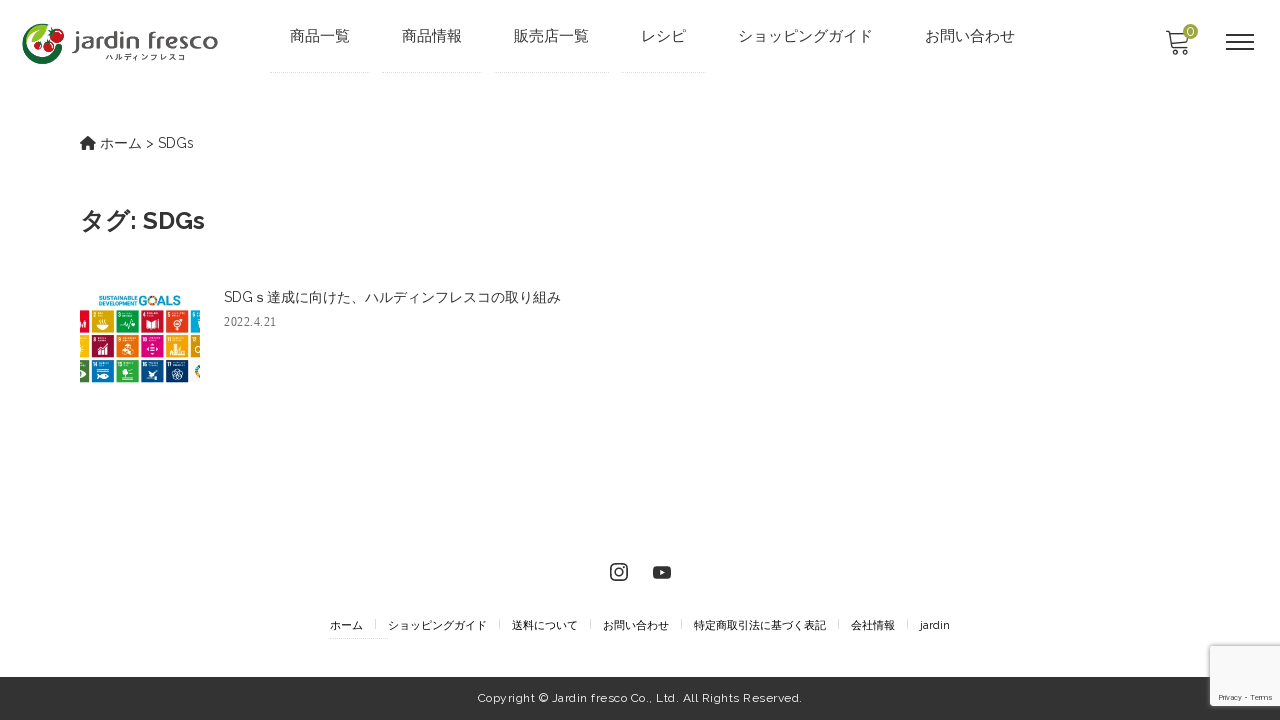

--- FILE ---
content_type: text/html; charset=UTF-8
request_url: https://jardin-fresco.com/tag/sdgs/
body_size: 20451
content:
<!DOCTYPE html>

<html class="no-js" dir="ltr" lang="ja" prefix="og: https://ogp.me/ns#">

	<head>
		<meta charset="UTF-8" />
		<meta name="viewport" content="width=device-width, user-scalable=no">
		<meta name="format-detection" content="telephone=no"/>
		<title>SDGs - jardin-fresco ハルディンフレスコ</title>
<style>
#wpadminbar #wp-admin-bar-wccp_free_top_button .ab-icon:before {
	content: "\f160";
	color: #02CA02;
	top: 3px;
}
#wpadminbar #wp-admin-bar-wccp_free_top_button .ab-icon {
	transform: rotate(45deg);
}
</style>
	<style>img:is([sizes="auto" i], [sizes^="auto," i]) { contain-intrinsic-size: 3000px 1500px }</style>
	
		<!-- All in One SEO 4.9.0 - aioseo.com -->
	<meta name="robots" content="max-image-preview:large" />
	<meta name="google-site-verification" content="JfS5ZNUeU6vMx9XjOGRrelc0VH0_h6_wQoBAdZKSvLk" />
	<link rel="canonical" href="https://jardin-fresco.com/tag/sdgs/" />
	<meta name="generator" content="All in One SEO (AIOSEO) 4.9.0" />
		<script type="application/ld+json" class="aioseo-schema">
			{"@context":"https:\/\/schema.org","@graph":[{"@type":"BreadcrumbList","@id":"https:\/\/jardin-fresco.com\/tag\/sdgs\/#breadcrumblist","itemListElement":[{"@type":"ListItem","@id":"https:\/\/jardin-fresco.com#listItem","position":1,"name":"\u30db\u30fc\u30e0","item":"https:\/\/jardin-fresco.com","nextItem":{"@type":"ListItem","@id":"https:\/\/jardin-fresco.com\/tag\/sdgs\/#listItem","name":"SDGs"}},{"@type":"ListItem","@id":"https:\/\/jardin-fresco.com\/tag\/sdgs\/#listItem","position":2,"name":"SDGs","previousItem":{"@type":"ListItem","@id":"https:\/\/jardin-fresco.com#listItem","name":"\u30db\u30fc\u30e0"}}]},{"@type":"CollectionPage","@id":"https:\/\/jardin-fresco.com\/tag\/sdgs\/#collectionpage","url":"https:\/\/jardin-fresco.com\/tag\/sdgs\/","name":"SDGs - jardin-fresco \u30cf\u30eb\u30c7\u30a3\u30f3\u30d5\u30ec\u30b9\u30b3","inLanguage":"ja","isPartOf":{"@id":"https:\/\/jardin-fresco.com\/#website"},"breadcrumb":{"@id":"https:\/\/jardin-fresco.com\/tag\/sdgs\/#breadcrumblist"}},{"@type":"Organization","@id":"https:\/\/jardin-fresco.com\/#organization","name":"jardin-fresco online \u30cf\u30eb\u30c7\u30a3\u30f3 \u30d5\u30ec\u30b9\u30b3 \u30aa\u30f3\u30e9\u30a4\u30f3","description":"\u690d\u7269\u3092\u3068\u304a\u3057\u3066\u300e\u6f64\u3044\u300f\u3001\u300e\u5b89\u3089\u304e\u300f\u3001\u300e\u559c\u3073\u300f\u3092\u304a\u5c4a\u3051\u3059\u308b \u30cf\u30eb\u30c7\u30a3\u30f3\u30aa\u30d5\u30a3\u30b7\u30e3\u30eb\u901a\u8ca9\u30b5\u30a4\u30c8","url":"https:\/\/jardin-fresco.com\/","telephone":"+81476336333","logo":{"@type":"ImageObject","url":"https:\/\/jardin-fresco.com\/wp-content\/uploads\/2022\/03\/cropped-jardinfresco\u30ed\u30b41-2.png","@id":"https:\/\/jardin-fresco.com\/tag\/sdgs\/#organizationLogo","width":757,"height":217},"image":{"@id":"https:\/\/jardin-fresco.com\/tag\/sdgs\/#organizationLogo"},"sameAs":["https:\/\/www.facebook.com\/JardinfrescoOnline","https:\/\/www.instagram.com\/jardin__official\/","https:\/\/www.youtube.com\/channel\/UCuSBYEBvMmer5P09_jqiRGA"]},{"@type":"WebSite","@id":"https:\/\/jardin-fresco.com\/#website","url":"https:\/\/jardin-fresco.com\/","name":"jardin-fresco\u3000\u30cf\u30eb\u30c7\u30a3\u30f3\u30d5\u30ec\u30b9\u30b3","description":"\u690d\u7269\u3092\u3068\u304a\u3057\u3066\u300e\u6f64\u3044\u300f\u3001\u300e\u5b89\u3089\u304e\u300f\u3001\u300e\u559c\u3073\u300f\u3092\u304a\u5c4a\u3051\u3059\u308b \u30cf\u30eb\u30c7\u30a3\u30f3\u30aa\u30d5\u30a3\u30b7\u30e3\u30eb\u901a\u8ca9\u30b5\u30a4\u30c8","inLanguage":"ja","publisher":{"@id":"https:\/\/jardin-fresco.com\/#organization"}}]}
		</script>
		<!-- All in One SEO -->

<link rel='dns-prefetch' href='//cdn.jsdelivr.net' />
<link rel='dns-prefetch' href='//fonts.googleapis.com' />
<link rel='dns-prefetch' href='//use.fontawesome.com' />
<link rel="alternate" type="application/rss+xml" title="jardin-fresco　ハルディンフレスコ &raquo; SDGs タグのフィード" href="https://jardin-fresco.com/tag/sdgs/feed/" />
<script type="text/javascript">
/* <![CDATA[ */
window._wpemojiSettings = {"baseUrl":"https:\/\/s.w.org\/images\/core\/emoji\/16.0.1\/72x72\/","ext":".png","svgUrl":"https:\/\/s.w.org\/images\/core\/emoji\/16.0.1\/svg\/","svgExt":".svg","source":{"concatemoji":"https:\/\/jardin-fresco.com\/wp-includes\/js\/wp-emoji-release.min.js?ver=80f60dd2fde833e4566e738c9d2b24d1"}};
/*! This file is auto-generated */
!function(s,n){var o,i,e;function c(e){try{var t={supportTests:e,timestamp:(new Date).valueOf()};sessionStorage.setItem(o,JSON.stringify(t))}catch(e){}}function p(e,t,n){e.clearRect(0,0,e.canvas.width,e.canvas.height),e.fillText(t,0,0);var t=new Uint32Array(e.getImageData(0,0,e.canvas.width,e.canvas.height).data),a=(e.clearRect(0,0,e.canvas.width,e.canvas.height),e.fillText(n,0,0),new Uint32Array(e.getImageData(0,0,e.canvas.width,e.canvas.height).data));return t.every(function(e,t){return e===a[t]})}function u(e,t){e.clearRect(0,0,e.canvas.width,e.canvas.height),e.fillText(t,0,0);for(var n=e.getImageData(16,16,1,1),a=0;a<n.data.length;a++)if(0!==n.data[a])return!1;return!0}function f(e,t,n,a){switch(t){case"flag":return n(e,"\ud83c\udff3\ufe0f\u200d\u26a7\ufe0f","\ud83c\udff3\ufe0f\u200b\u26a7\ufe0f")?!1:!n(e,"\ud83c\udde8\ud83c\uddf6","\ud83c\udde8\u200b\ud83c\uddf6")&&!n(e,"\ud83c\udff4\udb40\udc67\udb40\udc62\udb40\udc65\udb40\udc6e\udb40\udc67\udb40\udc7f","\ud83c\udff4\u200b\udb40\udc67\u200b\udb40\udc62\u200b\udb40\udc65\u200b\udb40\udc6e\u200b\udb40\udc67\u200b\udb40\udc7f");case"emoji":return!a(e,"\ud83e\udedf")}return!1}function g(e,t,n,a){var r="undefined"!=typeof WorkerGlobalScope&&self instanceof WorkerGlobalScope?new OffscreenCanvas(300,150):s.createElement("canvas"),o=r.getContext("2d",{willReadFrequently:!0}),i=(o.textBaseline="top",o.font="600 32px Arial",{});return e.forEach(function(e){i[e]=t(o,e,n,a)}),i}function t(e){var t=s.createElement("script");t.src=e,t.defer=!0,s.head.appendChild(t)}"undefined"!=typeof Promise&&(o="wpEmojiSettingsSupports",i=["flag","emoji"],n.supports={everything:!0,everythingExceptFlag:!0},e=new Promise(function(e){s.addEventListener("DOMContentLoaded",e,{once:!0})}),new Promise(function(t){var n=function(){try{var e=JSON.parse(sessionStorage.getItem(o));if("object"==typeof e&&"number"==typeof e.timestamp&&(new Date).valueOf()<e.timestamp+604800&&"object"==typeof e.supportTests)return e.supportTests}catch(e){}return null}();if(!n){if("undefined"!=typeof Worker&&"undefined"!=typeof OffscreenCanvas&&"undefined"!=typeof URL&&URL.createObjectURL&&"undefined"!=typeof Blob)try{var e="postMessage("+g.toString()+"("+[JSON.stringify(i),f.toString(),p.toString(),u.toString()].join(",")+"));",a=new Blob([e],{type:"text/javascript"}),r=new Worker(URL.createObjectURL(a),{name:"wpTestEmojiSupports"});return void(r.onmessage=function(e){c(n=e.data),r.terminate(),t(n)})}catch(e){}c(n=g(i,f,p,u))}t(n)}).then(function(e){for(var t in e)n.supports[t]=e[t],n.supports.everything=n.supports.everything&&n.supports[t],"flag"!==t&&(n.supports.everythingExceptFlag=n.supports.everythingExceptFlag&&n.supports[t]);n.supports.everythingExceptFlag=n.supports.everythingExceptFlag&&!n.supports.flag,n.DOMReady=!1,n.readyCallback=function(){n.DOMReady=!0}}).then(function(){return e}).then(function(){var e;n.supports.everything||(n.readyCallback(),(e=n.source||{}).concatemoji?t(e.concatemoji):e.wpemoji&&e.twemoji&&(t(e.twemoji),t(e.wpemoji)))}))}((window,document),window._wpemojiSettings);
/* ]]> */
</script>
<link rel='stylesheet' id='autodeliveryStyleSheets-css' href='https://jardin-fresco.com/wp-content/plugins/wcex_auto_delivery/auto_delivery.css?ver=80f60dd2fde833e4566e738c9d2b24d1' type='text/css' media='all' />
<link rel='stylesheet' id='sbi_styles-css' href='https://jardin-fresco.com/wp-content/plugins/instagram-feed/css/sbi-styles.min.css?ver=6.10.0' type='text/css' media='all' />
<style id='wp-emoji-styles-inline-css' type='text/css'>

	img.wp-smiley, img.emoji {
		display: inline !important;
		border: none !important;
		box-shadow: none !important;
		height: 1em !important;
		width: 1em !important;
		margin: 0 0.07em !important;
		vertical-align: -0.1em !important;
		background: none !important;
		padding: 0 !important;
	}
</style>
<link rel='stylesheet' id='wp-block-library-css' href='https://jardin-fresco.com/wp-includes/css/dist/block-library/style.min.css?ver=80f60dd2fde833e4566e738c9d2b24d1' type='text/css' media='all' />
<style id='classic-theme-styles-inline-css' type='text/css'>
/*! This file is auto-generated */
.wp-block-button__link{color:#fff;background-color:#32373c;border-radius:9999px;box-shadow:none;text-decoration:none;padding:calc(.667em + 2px) calc(1.333em + 2px);font-size:1.125em}.wp-block-file__button{background:#32373c;color:#fff;text-decoration:none}
</style>
<link rel='stylesheet' id='aioseo/css/src/vue/standalone/blocks/table-of-contents/global.scss-css' href='https://jardin-fresco.com/wp-content/plugins/all-in-one-seo-pack/dist/Lite/assets/css/table-of-contents/global.e90f6d47.css?ver=4.9.0' type='text/css' media='all' />
<style id='font-awesome-svg-styles-default-inline-css' type='text/css'>
.svg-inline--fa {
  display: inline-block;
  height: 1em;
  overflow: visible;
  vertical-align: -.125em;
}
</style>
<link rel='stylesheet' id='font-awesome-svg-styles-css' href='https://jardin-fresco.com/wp-content/uploads/font-awesome/v6.0.0/css/svg-with-js.css' type='text/css' media='all' />
<style id='font-awesome-svg-styles-inline-css' type='text/css'>
   .wp-block-font-awesome-icon svg::before,
   .wp-rich-text-font-awesome-icon svg::before {content: unset;}
</style>
<style id='global-styles-inline-css' type='text/css'>
:root{--wp--preset--aspect-ratio--square: 1;--wp--preset--aspect-ratio--4-3: 4/3;--wp--preset--aspect-ratio--3-4: 3/4;--wp--preset--aspect-ratio--3-2: 3/2;--wp--preset--aspect-ratio--2-3: 2/3;--wp--preset--aspect-ratio--16-9: 16/9;--wp--preset--aspect-ratio--9-16: 9/16;--wp--preset--color--black: #000000;--wp--preset--color--cyan-bluish-gray: #abb8c3;--wp--preset--color--white: #ffffff;--wp--preset--color--pale-pink: #f78da7;--wp--preset--color--vivid-red: #cf2e2e;--wp--preset--color--luminous-vivid-orange: #ff6900;--wp--preset--color--luminous-vivid-amber: #fcb900;--wp--preset--color--light-green-cyan: #7bdcb5;--wp--preset--color--vivid-green-cyan: #00d084;--wp--preset--color--pale-cyan-blue: #8ed1fc;--wp--preset--color--vivid-cyan-blue: #0693e3;--wp--preset--color--vivid-purple: #9b51e0;--wp--preset--gradient--vivid-cyan-blue-to-vivid-purple: linear-gradient(135deg,rgba(6,147,227,1) 0%,rgb(155,81,224) 100%);--wp--preset--gradient--light-green-cyan-to-vivid-green-cyan: linear-gradient(135deg,rgb(122,220,180) 0%,rgb(0,208,130) 100%);--wp--preset--gradient--luminous-vivid-amber-to-luminous-vivid-orange: linear-gradient(135deg,rgba(252,185,0,1) 0%,rgba(255,105,0,1) 100%);--wp--preset--gradient--luminous-vivid-orange-to-vivid-red: linear-gradient(135deg,rgba(255,105,0,1) 0%,rgb(207,46,46) 100%);--wp--preset--gradient--very-light-gray-to-cyan-bluish-gray: linear-gradient(135deg,rgb(238,238,238) 0%,rgb(169,184,195) 100%);--wp--preset--gradient--cool-to-warm-spectrum: linear-gradient(135deg,rgb(74,234,220) 0%,rgb(151,120,209) 20%,rgb(207,42,186) 40%,rgb(238,44,130) 60%,rgb(251,105,98) 80%,rgb(254,248,76) 100%);--wp--preset--gradient--blush-light-purple: linear-gradient(135deg,rgb(255,206,236) 0%,rgb(152,150,240) 100%);--wp--preset--gradient--blush-bordeaux: linear-gradient(135deg,rgb(254,205,165) 0%,rgb(254,45,45) 50%,rgb(107,0,62) 100%);--wp--preset--gradient--luminous-dusk: linear-gradient(135deg,rgb(255,203,112) 0%,rgb(199,81,192) 50%,rgb(65,88,208) 100%);--wp--preset--gradient--pale-ocean: linear-gradient(135deg,rgb(255,245,203) 0%,rgb(182,227,212) 50%,rgb(51,167,181) 100%);--wp--preset--gradient--electric-grass: linear-gradient(135deg,rgb(202,248,128) 0%,rgb(113,206,126) 100%);--wp--preset--gradient--midnight: linear-gradient(135deg,rgb(2,3,129) 0%,rgb(40,116,252) 100%);--wp--preset--font-size--small: 13px;--wp--preset--font-size--medium: 20px;--wp--preset--font-size--large: 36px;--wp--preset--font-size--x-large: 42px;--wp--preset--spacing--20: 0.44rem;--wp--preset--spacing--30: 0.67rem;--wp--preset--spacing--40: 1rem;--wp--preset--spacing--50: 1.5rem;--wp--preset--spacing--60: 2.25rem;--wp--preset--spacing--70: 3.38rem;--wp--preset--spacing--80: 5.06rem;--wp--preset--shadow--natural: 6px 6px 9px rgba(0, 0, 0, 0.2);--wp--preset--shadow--deep: 12px 12px 50px rgba(0, 0, 0, 0.4);--wp--preset--shadow--sharp: 6px 6px 0px rgba(0, 0, 0, 0.2);--wp--preset--shadow--outlined: 6px 6px 0px -3px rgba(255, 255, 255, 1), 6px 6px rgba(0, 0, 0, 1);--wp--preset--shadow--crisp: 6px 6px 0px rgba(0, 0, 0, 1);}:where(.is-layout-flex){gap: 0.5em;}:where(.is-layout-grid){gap: 0.5em;}body .is-layout-flex{display: flex;}.is-layout-flex{flex-wrap: wrap;align-items: center;}.is-layout-flex > :is(*, div){margin: 0;}body .is-layout-grid{display: grid;}.is-layout-grid > :is(*, div){margin: 0;}:where(.wp-block-columns.is-layout-flex){gap: 2em;}:where(.wp-block-columns.is-layout-grid){gap: 2em;}:where(.wp-block-post-template.is-layout-flex){gap: 1.25em;}:where(.wp-block-post-template.is-layout-grid){gap: 1.25em;}.has-black-color{color: var(--wp--preset--color--black) !important;}.has-cyan-bluish-gray-color{color: var(--wp--preset--color--cyan-bluish-gray) !important;}.has-white-color{color: var(--wp--preset--color--white) !important;}.has-pale-pink-color{color: var(--wp--preset--color--pale-pink) !important;}.has-vivid-red-color{color: var(--wp--preset--color--vivid-red) !important;}.has-luminous-vivid-orange-color{color: var(--wp--preset--color--luminous-vivid-orange) !important;}.has-luminous-vivid-amber-color{color: var(--wp--preset--color--luminous-vivid-amber) !important;}.has-light-green-cyan-color{color: var(--wp--preset--color--light-green-cyan) !important;}.has-vivid-green-cyan-color{color: var(--wp--preset--color--vivid-green-cyan) !important;}.has-pale-cyan-blue-color{color: var(--wp--preset--color--pale-cyan-blue) !important;}.has-vivid-cyan-blue-color{color: var(--wp--preset--color--vivid-cyan-blue) !important;}.has-vivid-purple-color{color: var(--wp--preset--color--vivid-purple) !important;}.has-black-background-color{background-color: var(--wp--preset--color--black) !important;}.has-cyan-bluish-gray-background-color{background-color: var(--wp--preset--color--cyan-bluish-gray) !important;}.has-white-background-color{background-color: var(--wp--preset--color--white) !important;}.has-pale-pink-background-color{background-color: var(--wp--preset--color--pale-pink) !important;}.has-vivid-red-background-color{background-color: var(--wp--preset--color--vivid-red) !important;}.has-luminous-vivid-orange-background-color{background-color: var(--wp--preset--color--luminous-vivid-orange) !important;}.has-luminous-vivid-amber-background-color{background-color: var(--wp--preset--color--luminous-vivid-amber) !important;}.has-light-green-cyan-background-color{background-color: var(--wp--preset--color--light-green-cyan) !important;}.has-vivid-green-cyan-background-color{background-color: var(--wp--preset--color--vivid-green-cyan) !important;}.has-pale-cyan-blue-background-color{background-color: var(--wp--preset--color--pale-cyan-blue) !important;}.has-vivid-cyan-blue-background-color{background-color: var(--wp--preset--color--vivid-cyan-blue) !important;}.has-vivid-purple-background-color{background-color: var(--wp--preset--color--vivid-purple) !important;}.has-black-border-color{border-color: var(--wp--preset--color--black) !important;}.has-cyan-bluish-gray-border-color{border-color: var(--wp--preset--color--cyan-bluish-gray) !important;}.has-white-border-color{border-color: var(--wp--preset--color--white) !important;}.has-pale-pink-border-color{border-color: var(--wp--preset--color--pale-pink) !important;}.has-vivid-red-border-color{border-color: var(--wp--preset--color--vivid-red) !important;}.has-luminous-vivid-orange-border-color{border-color: var(--wp--preset--color--luminous-vivid-orange) !important;}.has-luminous-vivid-amber-border-color{border-color: var(--wp--preset--color--luminous-vivid-amber) !important;}.has-light-green-cyan-border-color{border-color: var(--wp--preset--color--light-green-cyan) !important;}.has-vivid-green-cyan-border-color{border-color: var(--wp--preset--color--vivid-green-cyan) !important;}.has-pale-cyan-blue-border-color{border-color: var(--wp--preset--color--pale-cyan-blue) !important;}.has-vivid-cyan-blue-border-color{border-color: var(--wp--preset--color--vivid-cyan-blue) !important;}.has-vivid-purple-border-color{border-color: var(--wp--preset--color--vivid-purple) !important;}.has-vivid-cyan-blue-to-vivid-purple-gradient-background{background: var(--wp--preset--gradient--vivid-cyan-blue-to-vivid-purple) !important;}.has-light-green-cyan-to-vivid-green-cyan-gradient-background{background: var(--wp--preset--gradient--light-green-cyan-to-vivid-green-cyan) !important;}.has-luminous-vivid-amber-to-luminous-vivid-orange-gradient-background{background: var(--wp--preset--gradient--luminous-vivid-amber-to-luminous-vivid-orange) !important;}.has-luminous-vivid-orange-to-vivid-red-gradient-background{background: var(--wp--preset--gradient--luminous-vivid-orange-to-vivid-red) !important;}.has-very-light-gray-to-cyan-bluish-gray-gradient-background{background: var(--wp--preset--gradient--very-light-gray-to-cyan-bluish-gray) !important;}.has-cool-to-warm-spectrum-gradient-background{background: var(--wp--preset--gradient--cool-to-warm-spectrum) !important;}.has-blush-light-purple-gradient-background{background: var(--wp--preset--gradient--blush-light-purple) !important;}.has-blush-bordeaux-gradient-background{background: var(--wp--preset--gradient--blush-bordeaux) !important;}.has-luminous-dusk-gradient-background{background: var(--wp--preset--gradient--luminous-dusk) !important;}.has-pale-ocean-gradient-background{background: var(--wp--preset--gradient--pale-ocean) !important;}.has-electric-grass-gradient-background{background: var(--wp--preset--gradient--electric-grass) !important;}.has-midnight-gradient-background{background: var(--wp--preset--gradient--midnight) !important;}.has-small-font-size{font-size: var(--wp--preset--font-size--small) !important;}.has-medium-font-size{font-size: var(--wp--preset--font-size--medium) !important;}.has-large-font-size{font-size: var(--wp--preset--font-size--large) !important;}.has-x-large-font-size{font-size: var(--wp--preset--font-size--x-large) !important;}
:where(.wp-block-post-template.is-layout-flex){gap: 1.25em;}:where(.wp-block-post-template.is-layout-grid){gap: 1.25em;}
:where(.wp-block-columns.is-layout-flex){gap: 2em;}:where(.wp-block-columns.is-layout-grid){gap: 2em;}
:root :where(.wp-block-pullquote){font-size: 1.5em;line-height: 1.6;}
</style>
<link rel='stylesheet' id='contact-form-7-css' href='https://jardin-fresco.com/wp-content/plugins/contact-form-7/includes/css/styles.css?ver=6.1.3' type='text/css' media='all' />
<link rel='stylesheet' id='wcex-favorite-style-css' href='https://jardin-fresco.com/wp-content/themes/welcart_mode/assets/css/favorite.css?ver=1.0.8.2503181' type='text/css' media='all' />
<link rel='stylesheet' id='reset-style-css' href='https://jardin-fresco.com/wp-content/themes/welcart_mode/assets/css/reset.css?ver=1.0' type='text/css' media='all' />
<link rel='stylesheet' id='parent-style-css' href='https://jardin-fresco.com/wp-content/themes/welcart_mode/style.css?ver=80f60dd2fde833e4566e738c9d2b24d1' type='text/css' media='all' />
<link rel='stylesheet' id='theme_cart_css-css' href='https://jardin-fresco.com/wp-content/themes/welcart_mode/usces_cart.css?ver=80f60dd2fde833e4566e738c9d2b24d1' type='text/css' media='all' />
<link rel='stylesheet' id='parent-sku_select-css' href='https://jardin-fresco.com/wp-content/themes/welcart_mode/wcex_sku_select.css?ver=1.0' type='text/css' media='all' />
<link rel='stylesheet' id='parent-auto_delivery-css' href='https://jardin-fresco.com/wp-content/themes/welcart_mode/auto_delivery.css?ver=1.0' type='text/css' media='all' />
<link rel='stylesheet' id='google-fonts-sans-css' href='//fonts.googleapis.com/css2?family=Raleway%3Aital%2Cwght%400%2C400%3B0%2C600%3B0%2C700%3B1%2C400%3B1%2C600%3B1%2C700&#038;display=swap&#038;ver=1.0.0' type='text/css' media='all' />
<link rel='stylesheet' id='mode-font-css-css' href='https://jardin-fresco.com/wp-content/themes/welcart_mode/assets/css/welfont.css?ver=1.0' type='text/css' media='all' />
<link rel='stylesheet' id='mode-style-css' href='https://jardin-fresco.com/wp-content/themes/mode_child/style.css?ver=1.0' type='text/css' media='all' />
<link rel='stylesheet' id='item-img-square-css-css' href='https://jardin-fresco.com/wp-content/themes/welcart_mode/assets/css/item-img-square.css?ver=1.0' type='text/css' media='all' />
<link rel='stylesheet' id='usces_default_css-css' href='https://jardin-fresco.com/wp-content/plugins/usc-e-shop/css/usces_default.css?ver=2.11.26.2512161' type='text/css' media='all' />
<link rel='stylesheet' id='wcex_widgetcart_style-css' href='https://jardin-fresco.com/wp-content/themes/welcart_mode/wcex_widget_cart.css?ver=1.0' type='text/css' media='all' />
<link rel='stylesheet' id='slick-style-css' href='//cdn.jsdelivr.net/npm/slick-carousel@1.8.1/slick/slick.css?ver=1.0' type='text/css' media='all' />
<link rel='stylesheet' id='slick-css-css' href='https://jardin-fresco.com/wp-content/themes/welcart_mode/assets/css/slick.css?ver=1.0' type='text/css' media='all' />
<link rel='stylesheet' id='luminous-basic-css-css' href='https://jardin-fresco.com/wp-content/themes/welcart_mode/assets/vendor/luminous/luminous-basic.css?ver=1.0' type='text/css' media='all' />
<link rel='stylesheet' id='font-awesome-official-css' href='https://use.fontawesome.com/releases/v6.0.0/css/all.css' type='text/css' media='all' integrity="sha384-3B6NwesSXE7YJlcLI9RpRqGf2p/EgVH8BgoKTaUrmKNDkHPStTQ3EyoYjCGXaOTS" crossorigin="anonymous" />
<link rel='stylesheet' id='tablepress-default-css' href='https://jardin-fresco.com/wp-content/plugins/tablepress/css/build/default.css?ver=3.2.5' type='text/css' media='all' />
<link rel='stylesheet' id='dashicons-css' href='https://jardin-fresco.com/wp-includes/css/dashicons.min.css?ver=80f60dd2fde833e4566e738c9d2b24d1' type='text/css' media='all' />
<link rel='stylesheet' id='kuroneko_atobarai_style-css' href='https://jardin-fresco.com/wp-content/plugins/wcex_kuroneko_atobarai/css/style.css?ver=80f60dd2fde833e4566e738c9d2b24d1' type='text/css' media='all' />
<link rel='stylesheet' id='font-awesome-official-v4shim-css' href='https://use.fontawesome.com/releases/v6.0.0/css/v4-shims.css' type='text/css' media='all' integrity="sha384-Mo3tUbn02WJ1eXNOTbemz64sjSQx9PEUk4o3BJbDNrfhSAfbPobKWeqYpV3xkTBC" crossorigin="anonymous" />
<script type="text/javascript" src="https://jardin-fresco.com/wp-includes/js/jquery/jquery.min.js?ver=3.7.1" id="jquery-core-js"></script>
<script type="text/javascript" src="https://jardin-fresco.com/wp-includes/js/jquery/jquery-migrate.min.js?ver=3.4.1" id="jquery-migrate-js"></script>
<link rel="https://api.w.org/" href="https://jardin-fresco.com/wp-json/" /><link rel="alternate" title="JSON" type="application/json" href="https://jardin-fresco.com/wp-json/wp/v2/tags/251" /><link rel="EditURI" type="application/rsd+xml" title="RSD" href="https://jardin-fresco.com/xmlrpc.php?rsd" />

<script id="wpcp_disable_selection" type="text/javascript">
var image_save_msg='You are not allowed to save images!';
	var no_menu_msg='Context Menu disabled!';
	var smessage = "Content is protected !!";

function disableEnterKey(e)
{
	var elemtype = e.target.tagName;
	
	elemtype = elemtype.toUpperCase();
	
	if (elemtype == "TEXT" || elemtype == "TEXTAREA" || elemtype == "INPUT" || elemtype == "PASSWORD" || elemtype == "SELECT" || elemtype == "OPTION" || elemtype == "EMBED")
	{
		elemtype = 'TEXT';
	}
	
	if (e.ctrlKey){
     var key;
     if(window.event)
          key = window.event.keyCode;     //IE
     else
          key = e.which;     //firefox (97)
    //if (key != 17) alert(key);
     if (elemtype!= 'TEXT' && (key == 97 || key == 65 || key == 67 || key == 99 || key == 88 || key == 120 || key == 26 || key == 85  || key == 86 || key == 83 || key == 43 || key == 73))
     {
		if(wccp_free_iscontenteditable(e)) return true;
		show_wpcp_message('You are not allowed to copy content or view source');
		return false;
     }else
     	return true;
     }
}


/*For contenteditable tags*/
function wccp_free_iscontenteditable(e)
{
	var e = e || window.event; // also there is no e.target property in IE. instead IE uses window.event.srcElement
  	
	var target = e.target || e.srcElement;

	var elemtype = e.target.nodeName;
	
	elemtype = elemtype.toUpperCase();
	
	var iscontenteditable = "false";
		
	if(typeof target.getAttribute!="undefined" ) iscontenteditable = target.getAttribute("contenteditable"); // Return true or false as string
	
	var iscontenteditable2 = false;
	
	if(typeof target.isContentEditable!="undefined" ) iscontenteditable2 = target.isContentEditable; // Return true or false as boolean

	if(target.parentElement.isContentEditable) iscontenteditable2 = true;
	
	if (iscontenteditable == "true" || iscontenteditable2 == true)
	{
		if(typeof target.style!="undefined" ) target.style.cursor = "text";
		
		return true;
	}
}

////////////////////////////////////
function disable_copy(e)
{	
	var e = e || window.event; // also there is no e.target property in IE. instead IE uses window.event.srcElement
	
	var elemtype = e.target.tagName;
	
	elemtype = elemtype.toUpperCase();
	
	if (elemtype == "TEXT" || elemtype == "TEXTAREA" || elemtype == "INPUT" || elemtype == "PASSWORD" || elemtype == "SELECT" || elemtype == "OPTION" || elemtype == "EMBED")
	{
		elemtype = 'TEXT';
	}
	
	if(wccp_free_iscontenteditable(e)) return true;
	
	var isSafari = /Safari/.test(navigator.userAgent) && /Apple Computer/.test(navigator.vendor);
	
	var checker_IMG = '';
	if (elemtype == "IMG" && checker_IMG == 'checked' && e.detail >= 2) {show_wpcp_message(alertMsg_IMG);return false;}
	if (elemtype != "TEXT")
	{
		if (smessage !== "" && e.detail == 2)
			show_wpcp_message(smessage);
		
		if (isSafari)
			return true;
		else
			return false;
	}	
}

//////////////////////////////////////////
function disable_copy_ie()
{
	var e = e || window.event;
	var elemtype = window.event.srcElement.nodeName;
	elemtype = elemtype.toUpperCase();
	if(wccp_free_iscontenteditable(e)) return true;
	if (elemtype == "IMG") {show_wpcp_message(alertMsg_IMG);return false;}
	if (elemtype != "TEXT" && elemtype != "TEXTAREA" && elemtype != "INPUT" && elemtype != "PASSWORD" && elemtype != "SELECT" && elemtype != "OPTION" && elemtype != "EMBED")
	{
		return false;
	}
}	
function reEnable()
{
	return true;
}
document.onkeydown = disableEnterKey;
document.onselectstart = disable_copy_ie;
if(navigator.userAgent.indexOf('MSIE')==-1)
{
	document.onmousedown = disable_copy;
	document.onclick = reEnable;
}
function disableSelection(target)
{
    //For IE This code will work
    if (typeof target.onselectstart!="undefined")
    target.onselectstart = disable_copy_ie;
    
    //For Firefox This code will work
    else if (typeof target.style.MozUserSelect!="undefined")
    {target.style.MozUserSelect="none";}
    
    //All other  (ie: Opera) This code will work
    else
    target.onmousedown=function(){return false}
    target.style.cursor = "default";
}
//Calling the JS function directly just after body load
window.onload = function(){disableSelection(document.body);};

//////////////////special for safari Start////////////////
var onlongtouch;
var timer;
var touchduration = 1000; //length of time we want the user to touch before we do something

var elemtype = "";
function touchstart(e) {
	var e = e || window.event;
  // also there is no e.target property in IE.
  // instead IE uses window.event.srcElement
  	var target = e.target || e.srcElement;
	
	elemtype = window.event.srcElement.nodeName;
	
	elemtype = elemtype.toUpperCase();
	
	if(!wccp_pro_is_passive()) e.preventDefault();
	if (!timer) {
		timer = setTimeout(onlongtouch, touchduration);
	}
}

function touchend() {
    //stops short touches from firing the event
    if (timer) {
        clearTimeout(timer);
        timer = null;
    }
	onlongtouch();
}

onlongtouch = function(e) { //this will clear the current selection if anything selected
	
	if (elemtype != "TEXT" && elemtype != "TEXTAREA" && elemtype != "INPUT" && elemtype != "PASSWORD" && elemtype != "SELECT" && elemtype != "EMBED" && elemtype != "OPTION")	
	{
		if (window.getSelection) {
			if (window.getSelection().empty) {  // Chrome
			window.getSelection().empty();
			} else if (window.getSelection().removeAllRanges) {  // Firefox
			window.getSelection().removeAllRanges();
			}
		} else if (document.selection) {  // IE?
			document.selection.empty();
		}
		return false;
	}
};

document.addEventListener("DOMContentLoaded", function(event) { 
    window.addEventListener("touchstart", touchstart, false);
    window.addEventListener("touchend", touchend, false);
});

function wccp_pro_is_passive() {

  var cold = false,
  hike = function() {};

  try {
	  const object1 = {};
  var aid = Object.defineProperty(object1, 'passive', {
  get() {cold = true}
  });
  window.addEventListener('test', hike, aid);
  window.removeEventListener('test', hike, aid);
  } catch (e) {}

  return cold;
}
/*special for safari End*/
</script>
<script id="wpcp_disable_Right_Click" type="text/javascript">
document.ondragstart = function() { return false;}
	function nocontext(e) {
	   return false;
	}
	document.oncontextmenu = nocontext;
</script>
<style>
.unselectable
{
-moz-user-select:none;
-webkit-user-select:none;
cursor: default;
}
html
{
-webkit-touch-callout: none;
-webkit-user-select: none;
-khtml-user-select: none;
-moz-user-select: none;
-ms-user-select: none;
user-select: none;
-webkit-tap-highlight-color: rgba(0,0,0,0);
}
</style>
<script id="wpcp_css_disable_selection" type="text/javascript">
var e = document.getElementsByTagName('body')[0];
if(e)
{
	e.setAttribute('unselectable',"on");
}
</script>
			<!-- WCEX_Google_Analytics_4 plugins -->
			<!-- Global site tag (gtag.js) - Google Analytics -->
			<script async src="https://www.googletagmanager.com/gtag/js?id=G-DXRQ07MG33"></script>
			<script>
				window.dataLayer = window.dataLayer || [];
				function gtag(){dataLayer.push(arguments);}
				gtag('js', new Date());

				gtag('config', 'G-DXRQ07MG33');
			</script>
						<!-- WCEX_Google_Analytics_4 plugins -->
			<script>
				gtag('event', 'page_view');
			</script>
			<meta name="facebook-domain-verification" content="l09pbyvkbp2kgg1vxrhwaui6l9f9l0" /><link rel="icon" href="https://jardin-fresco.com/wp-content/uploads/2025/07/cropped-jardinfresco_favicon-32x32.png" sizes="32x32" />
<link rel="icon" href="https://jardin-fresco.com/wp-content/uploads/2025/07/cropped-jardinfresco_favicon-192x192.png" sizes="192x192" />
<link rel="apple-touch-icon" href="https://jardin-fresco.com/wp-content/uploads/2025/07/cropped-jardinfresco_favicon-180x180.png" />
<meta name="msapplication-TileImage" content="https://jardin-fresco.com/wp-content/uploads/2025/07/cropped-jardinfresco_favicon-270x270.png" />
		<style type="text/css" id="wp-custom-css">
			.site-logo {
	min-height: auto;
}
.site-logo img {
	width: 200px;
	max-height: none;
}

.label {
	font-size: 1.3rem;
}

.has-text-align-center {
    text-align: center;
    font-size: 1.5rem;
}

.has-text-align-right a {
	font-size: 1.3rem;
}

.breadcrumbs {
	padding-bottom: 3rem;
}

.my_youtube {
width: 100%;
aspect-ratio: 16 / 8.5;
}
.my_youtube iframe {
width: 100%;
height: 100%;
}


.column1080 table th,.column1080 table td,.has-text-align-center,.wp-block-table {
  font-family: "Helvetica Neue",Helvetica,Arial,YuGothic,"Yu Gothic",游ゴシック体,游ゴシック,"ヒラギノ角ゴ ProN W3","Hiragino Kaku Gothic ProN","ヒラギノ角ゴ Pro W3","Hiragino Kaku Gothic Pro",メイリオ,Meiryo,"MS ゴシック","MS Gothic",sans-serif;

}

.entry-content table td {
	border-top: 2px dotted #dedede;
	border-bottom: 2px dotted #dedede;
  border-left: 2px dotted #dedede;
  border-right: 2px dotted #dedede;
}

.menu-item-type-taxonomy,.menu-item-object-category a {
	border-bottom: 1px dotted #dedede;
}

.menu-item-type-custom a,.menu-item-object-custom a,.menu-item-has-children a,.menu-item-type-taxonomy a,.menu-item-object-category a {
	border-bottom: 1px dotted #dedede;
}
@media screen and (min-width:55em){
.home-slide-container .slide-content .headline strong {
font-size: 1.5rem;
letter-spacing:0.05em;
}
.home-slide-container .slide-content p {
font-size: 1rem;
}}

@media screen and (max-width:54em){
.home-slide-container .slide-content .headline strong {
font-size: 1.2rem;
}}

.home-slide-container .list {
    margin: 0 10px;
}


/* matsuda start */
.f_mincho {
	font-family: YuMincho, "Yu Mincho", "Hiragino Mincho ProN", "serif";
}
.f_bk, .f_bk * {
    color: #000!important;
}
.f_gy,.f_gy * {
    color: #888!important;
}
.f_rd,.f_rd * {
    color: #c00!important;
}	
.f_bld {
	font-weight: bold!important;
}
.f_wh,.f_wh * {
    color: #fff!important;
}
.f_dbl,.f_dbl * {
    color: #0c3055!important;
}
.f_grn,.f_grn * {
    color: #8baf9e!important;
}
.f_pnk,.f_pnk * {
    color: #d5a79c!important;
}
.f_gld,.f_gld * {
    color: #cda860!important;
}		
.f_08rm,.f_08rm * {
    font-size: 0.8rem!important;
}
.f_09rm,.f_09rm * {
    font-size: 0.9rem!important;
}
.f_105rm,.f_105rm * {
    font-size: 1.05rem!important;
}
.f_11rm,.f_11rm * {
    font-size: 1.1rem!important;
}
.f_12rm,.f_12rm * {
    font-size: 1.2rem!important;
}
.f_13rm,.f_13rm * {
    font-size: 1.3rem!important;
}
.f_15rm,.f_15rm * {
    font-size: 1.5rem!important;
}
.f_18rm,.f_18rm * {
    font-size: 1.8rem!important;
}
.mk_ylw {
	background:linear-gradient(transparent 50%, #ff6 50%);
	font-weight: bold;
}	
.tx_c {
	text-align: center;
}	
.ls_05em {
    letter-spacing: .08em!important;
}
.ls_01em {
    letter-spacing: .1em!important;
}
.mg-t_05rm {
    margin-top: 0.5rem!important;
}
.mg-t_3rm {
    margin-top: 3rem!important;
}
.mg-b_05rm {
    margin-bottom: 0.5rem!important;
}
.mg-b_1rm {
	margin-bottom: 1rem!important;
}
.mg-b_2rm {
	margin-bottom: 2rem!important;
}
.mg-b_3rm {
	margin-bottom: 3rem!important;
}
.mg-b_5rm {
	margin-bottom: 5rem!important;
}
.mg-b_8rm {
	margin-bottom: 8rem!important;
}
.mg_auto {
	margin: 0 auto;
}
.pd_02rm {
    padding: 0.2rem!important;
}
.pd_05rm {
    padding: 0.5rem!important;
}
.pd_1rm {
    padding: 1rem!important;
}
.bd_lgy_01 {
    border: 1px dashed #cdcdcd!important;
}
.bd_wh_01 {
    border: 1px dashed #fff!important;
}
.bd-l_gld_01 {
    border-left: 3px solid #cda860!important;
    padding-left: 0.7em;
}
.bd-l_gy_01 {
    border-left: 3px solid #d5a79c!important;
    padding-left: 0.7em;
}
.bd-l_grn_01 {
    border-left: 3px solid #8baf9e!important;
    padding-left: 0.7em;
}
.bd-l_gy_01 {
    border-left: 3px solid #eeeeee!important;
    padding-left: 0.7em;
}
.bd-rd_01 {
	border-radius: 10px; 
}
.bd_gy_02 {
    border-top: 1px solid #CCC;
    border-bottom: 1px solid #CCC;
}
.bg_dbl {
	background-color: #0c3055!important;
}
.bg_lgy {
	background-color: #f7f7f7!important;
}
.bg_gy {
	background-color: #eeeeee!important;
}
.bg_grn {
	background-color: #8baf9e;
}
.bg_dgrn {
	background-color: #0b3c00;
}
.bg_pnk {
	background-color: #d5a79c!important;
}
.bg_wh {
	background-color: #ffffff;
}
.bg_gld {
	background-color: #cda860;
}
.bg_bk {
	background-color: #000000!important;
}
.box_lgy {
    border: 2px solid #DCDCDC!important;
    margin: 0 .5%
}
.box_dbl {
    border: 2px solid #0c3055!important;
    margin: 0 .5%
}
.box_rd {
    border: 2px solid #c00!important;
    margin: 0 .5%
}
.mx-w_100 {
	max-width: 100px;
}
.mx-w_150 {
	max-width: 150px;
}
.mx-w_250{
	max-width: 250px;
}
.mx-w_300 {
	max-width: 300px;
}
.mx-w_600 {
	max-width: 600px;
}
.skuname {
	font-size:19px!important;
	margin-bottom: 5px!important;
	color: #7ba591 ;
}
.widget_title , .en , .small {
	color: #347f4e!important;
	letter-spacing : 0.2em ;
}
.label {
	font-size:1.1em;
	font-size:1.1em;
}
.itemname h1 {
	font-size:20px!important;
}
.item-option dt {
	font-size:14.5px!important;
	color: #777!important;
}
.item-sku dt {
	color: #444!important;
	font-size:14.5px!important;
}
.cart-button .skubutton {
	font-weight:bold;
	letter-spacing : 0.2em ;
	background-color:#99baaa!important;
}
.excerpt {
	font-size:15px!important;
	color:#a55f87!important;
	font-weight:bold!important;
}
.product-brand-tag {
	color: #c52e0a!important;
	font-weight:bold;
	font-size:1em!important;
	margin-bottom: 8px;
}
.entry-box p {
    margin-bottom: 0px!important;
}
.entry-content {
    font-size:15.5px!important;
}

/* matsuda end */		</style>
			</head>

		<body class="archive tag tag-sdgs tag-251 wp-custom-logo wp-theme-welcart_mode wp-child-theme-mode_child lang-ja unselectable">


		

		<div id="site">

						<header id="site-header" class="header-group fixed_header" role="banner">

			
				<div class="header_inner">

										<div class="site-branding">
						<div class="site-logo"><a href="https://jardin-fresco.com/" class="custom-logo-link" rel="home"><img width="757" height="217" src="https://jardin-fresco.com/wp-content/uploads/2025/07/cropped-jardinfresco-logo_h.png" class="custom-logo" alt="jardin-fresco　ハルディンフレスコ" /></a></div>
					</div><!-- .site-branding -->

					<div class="drawer-sp">

						<input type="checkbox" class="open-check open-check-sp" id="open-check-sp">
						<label class="trigger-menu" for="open-check-sp">
							
<span class="bar bar-top"></span>
<span class="bar bar-middle"></span>
<span class="bar bar-bottom"></span>
						</label>

						<div class="drawer-menu-sp">
							<div class="in">

								<nav id="global-navigation" class="global-navigation type-mega"><div class="menu-%e3%83%a1%e3%82%a4%e3%83%b3%e3%83%a1%e3%83%8b%e3%83%a5%e3%83%bc-container"><ul id="menu-%e3%83%a1%e3%82%a4%e3%83%b3%e3%83%a1%e3%83%8b%e3%83%a5%e3%83%bc" class="default-menu"><li id="menu-item-3153" class="menu-item menu-item-type-taxonomy menu-item-object-category menu-item-has-children menu-item-3153"><a href="https://jardin-fresco.com/category/item/">商品一覧</a>
<ul class="sub-menu">
	<li id="menu-item-15479" class="menu-item menu-item-type-taxonomy menu-item-object-category menu-item-has-children menu-item-15479"><a href="https://jardin-fresco.com/category/item/fresh/">生鮮・加工食品</a>
	<ul class="sub-menu">
		<li id="menu-item-15480" class="menu-item menu-item-type-taxonomy menu-item-object-category menu-item-15480"><a href="https://jardin-fresco.com/category/item/fresh/fresh-vegetables/">生鮮野菜</a></li>
		<li id="menu-item-15481" class="menu-item menu-item-type-taxonomy menu-item-object-category menu-item-15481"><a href="https://jardin-fresco.com/category/item/fresh/juice/">ジュース</a></li>
	</ul>
</li>
	<li id="menu-item-15482" class="menu-item menu-item-type-taxonomy menu-item-object-category menu-item-has-children menu-item-15482"><a href="https://jardin-fresco.com/category/item/plant/">植物・苗</a>
	<ul class="sub-menu">
		<li id="menu-item-15485" class="menu-item menu-item-type-taxonomy menu-item-object-category menu-item-15485"><a href="https://jardin-fresco.com/category/item/plant/flower-seedlings/">花苗</a></li>
		<li id="menu-item-15490" class="menu-item menu-item-type-taxonomy menu-item-object-category menu-item-15490"><a href="https://jardin-fresco.com/category/item/plant/vegetable-seedlings/">野菜苗</a></li>
		<li id="menu-item-15484" class="menu-item menu-item-type-taxonomy menu-item-object-category menu-item-15484"><a href="https://jardin-fresco.com/category/item/plant/leaf-seedlings/">カラーリーフ苗</a></li>
		<li id="menu-item-16744" class="menu-item menu-item-type-taxonomy menu-item-object-category menu-item-16744"><a href="https://jardin-fresco.com/category/item/plant/groundcovers/">グランドカバー苗</a></li>
		<li id="menu-item-15486" class="menu-item menu-item-type-taxonomy menu-item-object-category menu-item-15486"><a href="https://jardin-fresco.com/category/item/plant/seedlings-set/">苗セット</a></li>
		<li id="menu-item-15483" class="menu-item menu-item-type-taxonomy menu-item-object-category menu-item-15483"><a href="https://jardin-fresco.com/category/item/plant/interior-plants/">インテリアプランツ</a></li>
	</ul>
</li>
	<li id="menu-item-15487" class="menu-item menu-item-type-taxonomy menu-item-object-category menu-item-has-children menu-item-15487"><a href="https://jardin-fresco.com/category/item/gift/">ギフト</a>
	<ul class="sub-menu">
		<li id="menu-item-15488" class="menu-item menu-item-type-taxonomy menu-item-object-category menu-item-15488"><a href="https://jardin-fresco.com/category/item/gift/sugarplumgift/">シュガープラムギフト</a></li>
		<li id="menu-item-15489" class="menu-item menu-item-type-taxonomy menu-item-object-category menu-item-15489"><a href="https://jardin-fresco.com/category/item/gift/flowergift/">フラワーギフト</a></li>
	</ul>
</li>
	<li id="menu-item-18097" class="menu-item menu-item-type-taxonomy menu-item-object-category menu-item-18097"><a href="https://jardin-fresco.com/category/item/sugarplum/">Sugar Plum</a></li>
	<li id="menu-item-17807" class="menu-item menu-item-type-taxonomy menu-item-object-category menu-item-17807"><a href="https://jardin-fresco.com/category/item/plantsvivi/">Plants vivi</a></li>
	<li id="menu-item-16741" class="menu-item menu-item-type-taxonomy menu-item-object-category menu-item-16741"><a href="https://jardin-fresco.com/category/item/regular/">◆ 定期購入</a></li>
</ul>
</li>
<li id="menu-item-3325" class="menu-item menu-item-type-custom menu-item-object-custom menu-item-has-children menu-item-3325"><a href="https://jardin-fresco.com/features/">商品情報</a>
<ul class="sub-menu">
	<li id="menu-item-14135" class="menu-item menu-item-type-custom menu-item-object-custom menu-item-14135"><a href="https://jardin-fresco.com/features_cat/product/">01. 品種・商品情報</a></li>
	<li id="menu-item-14134" class="menu-item menu-item-type-custom menu-item-object-custom menu-item-14134"><a href="https://jardin-fresco.com/features_cat/howto/">02. 育て方・管理方法</a></li>
	<li id="menu-item-12923" class="menu-item menu-item-type-custom menu-item-object-custom menu-item-12923"><a href="https://jardin-fresco.com/features_cat/faq/">03. よくあるご質問</a></li>
	<li id="menu-item-14130" class="menu-item menu-item-type-custom menu-item-object-custom menu-item-14130"><a href="https://jardin-fresco.com/features_cat/contents/">CONTENTS</a></li>
</ul>
</li>
<li id="menu-item-13387" class="menu-item menu-item-type-taxonomy menu-item-object-features_cat menu-item-has-children menu-item-13387"><a href="https://jardin-fresco.com/features_cat/shop-list/">販売店一覧</a>
<ul class="sub-menu">
	<li id="menu-item-18848" class="menu-item menu-item-type-post_type menu-item-object-features menu-item-18848"><a href="https://jardin-fresco.com/features/echeveria_shoplist/">カラフルエケベリア 販売店一覧</a></li>
	<li id="menu-item-19179" class="menu-item menu-item-type-post_type menu-item-object-features menu-item-19179"><a href="https://jardin-fresco.com/features/monstera_shoplist/">斑入りモンステラ 販売店一覧</a></li>
	<li id="menu-item-18095" class="menu-item menu-item-type-post_type menu-item-object-features menu-item-18095"><a href="https://jardin-fresco.com/features/plants-vivi-shoplist/">Plants vivi 販売店一覧</a></li>
	<li id="menu-item-16747" class="menu-item menu-item-type-post_type menu-item-object-features menu-item-16747"><a href="https://jardin-fresco.com/features/mofmof_shoplist/">ネメシア モフモフ 販売店一覧</a></li>
	<li id="menu-item-16746" class="menu-item menu-item-type-post_type menu-item-object-features menu-item-16746"><a href="https://jardin-fresco.com/features/kyun-shoplist/">ダイアンサス あなたにキュン 販売店一覧</a></li>
	<li id="menu-item-16745" class="menu-item menu-item-type-post_type menu-item-object-features menu-item-16745"><a href="https://jardin-fresco.com/features/coleus-shoplist/">コリウス 販売店一覧</a></li>
</ul>
</li>
<li id="menu-item-3326" class="menu-item menu-item-type-custom menu-item-object-custom menu-item-has-children menu-item-3326"><a href="https://jardin-fresco.com/coordinates/">レシピ</a>
<ul class="sub-menu">
	<li id="menu-item-3800" class="menu-item menu-item-type-custom menu-item-object-custom menu-item-3800"><a href="https://jardin-fresco.com/coorditag/tomato-l/">トマト</a></li>
	<li id="menu-item-3802" class="menu-item menu-item-type-custom menu-item-object-custom menu-item-3802"><a href="https://jardin-fresco.com/coorditag/paprika-l/">パプリカ</a></li>
	<li id="menu-item-3804" class="menu-item menu-item-type-custom menu-item-object-custom menu-item-3804"><a href="https://jardin-fresco.com/coorditag/leafvegetables-l/">葉野菜</a></li>
	<li id="menu-item-3803" class="menu-item menu-item-type-custom menu-item-object-custom menu-item-3803"><a href="https://jardin-fresco.com/coorditag/tomatojuice-l/">シュガープラムジュース</a></li>
</ul>
</li>
<li id="menu-item-3108" class="menu-item menu-item-type-post_type menu-item-object-page menu-item-3108"><a href="https://jardin-fresco.com/shopping-guide/">ショッピングガイド</a></li>
<li id="menu-item-3302" class="menu-item menu-item-type-post_type menu-item-object-page menu-item-3302"><a href="https://jardin-fresco.com/inquiry/">お問い合わせ</a></li>
</ul></div></nav>
								<div class="drawer-menu-pc">

									<input type="checkbox" class="open-check open-check-pc" id="open-check-pc">
									<label class="trigger-menu" for="open-check-pc">
										
<span class="bar bar-top"></span>
<span class="bar bar-middle"></span>
<span class="bar bar-bottom"></span>
									</label>

									<div class="in">
										<nav id="sub-navigation" class="sub-navigation"><div class="menu-%e3%83%a1%e3%82%a4%e3%83%b3%e3%83%a1%e3%83%8b%e3%83%a5%e3%83%bc-container"><ul id="menu-%e3%83%a1%e3%82%a4%e3%83%b3%e3%83%a1%e3%83%8b%e3%83%a5%e3%83%bc-1" class="menu"><li class="menu-item menu-item-type-taxonomy menu-item-object-category menu-item-has-children menu-item-3153"><a href="https://jardin-fresco.com/category/item/">商品一覧</a>
<ul class="sub-menu">
	<li class="menu-item menu-item-type-taxonomy menu-item-object-category menu-item-has-children menu-item-15479"><a href="https://jardin-fresco.com/category/item/fresh/">生鮮・加工食品</a>
	<ul class="sub-menu">
		<li class="menu-item menu-item-type-taxonomy menu-item-object-category menu-item-15480"><a href="https://jardin-fresco.com/category/item/fresh/fresh-vegetables/">生鮮野菜</a></li>
		<li class="menu-item menu-item-type-taxonomy menu-item-object-category menu-item-15481"><a href="https://jardin-fresco.com/category/item/fresh/juice/">ジュース</a></li>
	</ul>
</li>
	<li class="menu-item menu-item-type-taxonomy menu-item-object-category menu-item-has-children menu-item-15482"><a href="https://jardin-fresco.com/category/item/plant/">植物・苗</a>
	<ul class="sub-menu">
		<li class="menu-item menu-item-type-taxonomy menu-item-object-category menu-item-15485"><a href="https://jardin-fresco.com/category/item/plant/flower-seedlings/">花苗</a></li>
		<li class="menu-item menu-item-type-taxonomy menu-item-object-category menu-item-15490"><a href="https://jardin-fresco.com/category/item/plant/vegetable-seedlings/">野菜苗</a></li>
		<li class="menu-item menu-item-type-taxonomy menu-item-object-category menu-item-15484"><a href="https://jardin-fresco.com/category/item/plant/leaf-seedlings/">カラーリーフ苗</a></li>
		<li class="menu-item menu-item-type-taxonomy menu-item-object-category menu-item-16744"><a href="https://jardin-fresco.com/category/item/plant/groundcovers/">グランドカバー苗</a></li>
		<li class="menu-item menu-item-type-taxonomy menu-item-object-category menu-item-15486"><a href="https://jardin-fresco.com/category/item/plant/seedlings-set/">苗セット</a></li>
		<li class="menu-item menu-item-type-taxonomy menu-item-object-category menu-item-15483"><a href="https://jardin-fresco.com/category/item/plant/interior-plants/">インテリアプランツ</a></li>
	</ul>
</li>
	<li class="menu-item menu-item-type-taxonomy menu-item-object-category menu-item-has-children menu-item-15487"><a href="https://jardin-fresco.com/category/item/gift/">ギフト</a>
	<ul class="sub-menu">
		<li class="menu-item menu-item-type-taxonomy menu-item-object-category menu-item-15488"><a href="https://jardin-fresco.com/category/item/gift/sugarplumgift/">シュガープラムギフト</a></li>
		<li class="menu-item menu-item-type-taxonomy menu-item-object-category menu-item-15489"><a href="https://jardin-fresco.com/category/item/gift/flowergift/">フラワーギフト</a></li>
	</ul>
</li>
	<li class="menu-item menu-item-type-taxonomy menu-item-object-category menu-item-18097"><a href="https://jardin-fresco.com/category/item/sugarplum/">Sugar Plum</a></li>
	<li class="menu-item menu-item-type-taxonomy menu-item-object-category menu-item-17807"><a href="https://jardin-fresco.com/category/item/plantsvivi/">Plants vivi</a></li>
	<li class="menu-item menu-item-type-taxonomy menu-item-object-category menu-item-16741"><a href="https://jardin-fresco.com/category/item/regular/">◆ 定期購入</a></li>
</ul>
</li>
<li class="menu-item menu-item-type-custom menu-item-object-custom menu-item-has-children menu-item-3325"><a href="https://jardin-fresco.com/features/">商品情報</a>
<ul class="sub-menu">
	<li class="menu-item menu-item-type-custom menu-item-object-custom menu-item-14135"><a href="https://jardin-fresco.com/features_cat/product/">01. 品種・商品情報</a></li>
	<li class="menu-item menu-item-type-custom menu-item-object-custom menu-item-14134"><a href="https://jardin-fresco.com/features_cat/howto/">02. 育て方・管理方法</a></li>
	<li class="menu-item menu-item-type-custom menu-item-object-custom menu-item-12923"><a href="https://jardin-fresco.com/features_cat/faq/">03. よくあるご質問</a></li>
	<li class="menu-item menu-item-type-custom menu-item-object-custom menu-item-14130"><a href="https://jardin-fresco.com/features_cat/contents/">CONTENTS</a></li>
</ul>
</li>
<li class="menu-item menu-item-type-taxonomy menu-item-object-features_cat menu-item-has-children menu-item-13387"><a href="https://jardin-fresco.com/features_cat/shop-list/">販売店一覧</a>
<ul class="sub-menu">
	<li class="menu-item menu-item-type-post_type menu-item-object-features menu-item-18848"><a href="https://jardin-fresco.com/features/echeveria_shoplist/">カラフルエケベリア 販売店一覧</a></li>
	<li class="menu-item menu-item-type-post_type menu-item-object-features menu-item-19179"><a href="https://jardin-fresco.com/features/monstera_shoplist/">斑入りモンステラ 販売店一覧</a></li>
	<li class="menu-item menu-item-type-post_type menu-item-object-features menu-item-18095"><a href="https://jardin-fresco.com/features/plants-vivi-shoplist/">Plants vivi 販売店一覧</a></li>
	<li class="menu-item menu-item-type-post_type menu-item-object-features menu-item-16747"><a href="https://jardin-fresco.com/features/mofmof_shoplist/">ネメシア モフモフ 販売店一覧</a></li>
	<li class="menu-item menu-item-type-post_type menu-item-object-features menu-item-16746"><a href="https://jardin-fresco.com/features/kyun-shoplist/">ダイアンサス あなたにキュン 販売店一覧</a></li>
	<li class="menu-item menu-item-type-post_type menu-item-object-features menu-item-16745"><a href="https://jardin-fresco.com/features/coleus-shoplist/">コリウス 販売店一覧</a></li>
</ul>
</li>
<li class="menu-item menu-item-type-custom menu-item-object-custom menu-item-has-children menu-item-3326"><a href="https://jardin-fresco.com/coordinates/">レシピ</a>
<ul class="sub-menu">
	<li class="menu-item menu-item-type-custom menu-item-object-custom menu-item-3800"><a href="https://jardin-fresco.com/coorditag/tomato-l/">トマト</a></li>
	<li class="menu-item menu-item-type-custom menu-item-object-custom menu-item-3802"><a href="https://jardin-fresco.com/coorditag/paprika-l/">パプリカ</a></li>
	<li class="menu-item menu-item-type-custom menu-item-object-custom menu-item-3804"><a href="https://jardin-fresco.com/coorditag/leafvegetables-l/">葉野菜</a></li>
	<li class="menu-item menu-item-type-custom menu-item-object-custom menu-item-3803"><a href="https://jardin-fresco.com/coorditag/tomatojuice-l/">シュガープラムジュース</a></li>
</ul>
</li>
<li class="menu-item menu-item-type-post_type menu-item-object-page menu-item-3108"><a href="https://jardin-fresco.com/shopping-guide/">ショッピングガイド</a></li>
<li class="menu-item menu-item-type-post_type menu-item-object-page menu-item-3302"><a href="https://jardin-fresco.com/inquiry/">お問い合わせ</a></li>
</ul></div></nav>
										<div class="shopping-navigation">
											<form role="search" method="get" action="https://jardin-fresco.com/" >
				<div class="search-box">
					<input type="text" value="" name="s" id="header-search-text" class="search-text" />
					<input type="submit" id="header-search-submit" class="searchsubmit" value="&#xe905" />
				</div>
			</form>											<div class="membership">
																								<ul>
													<li>ゲスト</li>
													<li><a href="https://jardin-fresco.com/usces-member/?usces_page=login" class="usces_login_a">ログイン</a></li>
													<li><a href="https://jardin-fresco.com/usces-member/?usces_page=newmember">新規会員登録</a></li>
												</ul>
																							</div>
										</div>

									</div><!-- .in -->
								</div><!-- .drawer-menu-pc -->

							</div><!-- .in -->
						</div><!-- .drawer-menu-sp -->

					</div><!-- .drawer-sp -->

										<div class="incart">
						<div class="in">
							<a href="https://jardin-fresco.com/usces-cart/">
								<span class="welicon-shopping-cart"></span>
								<span class="total-quantity">0</span>
							</a>
						</div>
					</div><!-- .incart -->
					
				</div><!-- header_inner -->

			</header><!-- #site-header -->

						<main class="site-column1 position-left" role="main">

				
				<div id="primary" class="site-content">

					<div id="content" role="main">
						
<div class="breadcrumbs" typeof="BreadcrumbList" vocab="https://schema.org/">
<!-- Breadcrumb NavXT 7.4.1 -->
<span property="itemListElement" typeof="ListItem"><a property="item" typeof="WebPage" title="Go to jardin-fresco　ハルディンフレスコ." href="https://jardin-fresco.com" class="home" ><span property="name"><i class="fa fa-home"></i> ホーム</span></a><meta property="position" content="1"></span> &gt; <span property="itemListElement" typeof="ListItem"><span property="name" class="archive taxonomy post_tag current-item">SDGs</span><meta property="url" content="https://jardin-fresco.com/tag/sdgs/"><meta property="position" content="2"></span></div>
<header class="entry-head"><h1 class="page-title">タグ: <span>SDGs</span></h1></header><!-- .entry-head --><div class="post-group layout-list-column layout-list layout-list2 layout-list-column2">
	<article id="post-5493" class="list post-5493 post type-post status-publish format-standard has-post-thumbnail hentry category-uncategorized tag-jardin tag-jardin-fresco tag-jarfre-online tag-sdgs tag-sugar-plum-t tag-tomato-t tag-jardin2 tag-jardinfresco2 tag-jarfre-online2 tag-252 tag-10-or-more-t tag-highsugarcontent">
		<a href="https://jardin-fresco.com/uncategorized/5493/">

			<div class="in">
				<div class="img bg-img" style="background-image: url( https://jardin-fresco.com/wp-content/uploads/2022/03/SDGs-300x182.webp );"></div>					<div class="info">
						<h2 class="title">SDGｓ達成に向けた、ハルディンフレスコの取り組み</h2><div class="data">2022.4.21</div>					</div>
				
			</div>
		</a>
	</article>

	</div>
					</div><!-- #content -->

									</div>

			</main>

			<div id="toTop" class="wrap fixed"><a href="#masthead"><span class="welicon-chevron-top"></span></a></div>

			<footer id="site-footer" role="contentinfo" class="footer-group">

				<div class="in">

									<ul class="shop-sns">
																					<li class="instagram"><a href="https://www.instagram.com/jardin__official" target="_blank" rel="nofollow"><span class="instagram-svg"></span></a></li>
																<li class="youtube"><a href="https://www.youtube.com/channel/UCuSBYEBvMmer5P09_jqiRGA" target="_blank" rel="nofollow"><span class="youtube-svg"></span></a></li>
															</ul><!-- .shop-sns -->
				
					<nav id="footer-navigation" class="footer-navigation">
						<div class="menu-%e3%83%95%e3%83%83%e3%82%bf%e3%83%bc-container"><ul id="menu-%e3%83%95%e3%83%83%e3%82%bf%e3%83%bc" class="footer-menu"><li id="menu-item-4096" class="menu-item menu-item-type-custom menu-item-object-custom menu-item-home menu-item-4096"><a href="https://jardin-fresco.com">ホーム</a></li>
<li id="menu-item-4097" class="menu-item menu-item-type-post_type menu-item-object-page menu-item-4097"><a href="https://jardin-fresco.com/shopping-guide/">ショッピングガイド</a></li>
<li id="menu-item-4098" class="menu-item menu-item-type-post_type menu-item-object-page menu-item-4098"><a href="https://jardin-fresco.com/postage/">送料について</a></li>
<li id="menu-item-4102" class="menu-item menu-item-type-post_type menu-item-object-page menu-item-4102"><a href="https://jardin-fresco.com/inquiry/">お問い合わせ</a></li>
<li id="menu-item-7108" class="menu-item menu-item-type-post_type menu-item-object-page menu-item-7108"><a href="https://jardin-fresco.com/trading-2/">特定商取引法に基づく表記</a></li>
<li id="menu-item-4101" class="menu-item menu-item-type-post_type menu-item-object-page menu-item-4101"><a href="https://jardin-fresco.com/campany/">会社情報</a></li>
<li id="menu-item-16909" class="menu-item menu-item-type-post_type menu-item-object-page menu-item-16909"><a href="https://jardin-fresco.com/jardin/">jardin</a></li>
</ul></div>					</nav><!-- .sub-navigation -->

				</div><!-- .in -->

				<p class="copyright">Copyright © Jardin fresco Co., Ltd. All Rights Reserved.</p>
			</footer><!-- #site-footer -->

			<div class="drawe-bg-sp"></div>
			<div class="drawe-bg-pc"></div>

		</div><!-- #site -->

		<script type="speculationrules">
{"prefetch":[{"source":"document","where":{"and":[{"href_matches":"\/*"},{"not":{"href_matches":["\/wp-*.php","\/wp-admin\/*","\/wp-content\/uploads\/*","\/wp-content\/*","\/wp-content\/plugins\/*","\/wp-content\/themes\/mode_child\/*","\/wp-content\/themes\/welcart_mode\/*","\/*\\?(.+)"]}},{"not":{"selector_matches":"a[rel~=\"nofollow\"]"}},{"not":{"selector_matches":".no-prefetch, .no-prefetch a"}}]},"eagerness":"conservative"}]}
</script>
	<script type='text/javascript'>
		uscesL10n = {
			'mda_member_url' : "https://jardin-fresco.com/usces-member/", 
'mda_plugin_url' : "https://jardin-fresco.com/wp-content/plugins/wcex_delivery_address", 
'name_message' : "名前を入力してください。", 
'zip_message' : "郵便番号を入力してください。", 
'pref_message' : "都道府県を選択してください。", 
'address1_message' : "市区町村を入力してください。", 
'address2_message' : "番地を入力してください。", 
'tel_message' : "電話番号を入力してください。", 
'confirm_delete_msg' : "を削除します。よろしいですか？", 
'new_registration_label' : "新規登録", 

			'ajaxurl': "https://jardin-fresco.com/wp-admin/admin-ajax.php",
			'loaderurl': "https://jardin-fresco.com/wp-content/plugins/usc-e-shop/images/loading.gif",
			'post_id': "5493",
			'cart_number': "3073",
			'is_cart_row': false,
			'opt_esse': new Array(  ),
			'opt_means': new Array(  ),
			'mes_opts': new Array(  ),
			'key_opts': new Array(  ),
			'previous_url': "https://jardin-fresco.com",
			'itemRestriction': "",
			'itemOrderAcceptable': "0",
			'uscespage': "wp_search",
			'uscesid': "MGY5M2l0NnU4OW9nMnFqNWJkOGdqMXB1NDhiN3UyMDZvMzhxNnBlX2FjdGluZ18wX0E%3D",
			'wc_nonce': "9bed5cfc52"
		}
	</script>
	<script type='text/javascript' src='https://jardin-fresco.com/wp-content/plugins/usc-e-shop/js/usces_cart.js'></script>
			<!-- Welcart version : v2.11.26.2512161 -->
	<div id="wpcp-error-message" class="msgmsg-box-wpcp hideme"><span>error: </span>Content is protected !!</div>
	<script>
	var timeout_result;
	function show_wpcp_message(smessage)
	{
		if (smessage !== "")
			{
			var smessage_text = '<span>Alert: </span>'+smessage;
			document.getElementById("wpcp-error-message").innerHTML = smessage_text;
			document.getElementById("wpcp-error-message").className = "msgmsg-box-wpcp warning-wpcp showme";
			clearTimeout(timeout_result);
			timeout_result = setTimeout(hide_message, 3000);
			}
	}
	function hide_message()
	{
		document.getElementById("wpcp-error-message").className = "msgmsg-box-wpcp warning-wpcp hideme";
	}
	</script>
		<style>
	@media print {
	body * {display: none !important;}
		body:after {
		content: "You are not allowed to print preview this page, Thank you"; }
	}
	</style>
		<style type="text/css">
	#wpcp-error-message {
	    direction: ltr;
	    text-align: center;
	    transition: opacity 900ms ease 0s;
	    z-index: 99999999;
	}
	.hideme {
    	opacity:0;
    	visibility: hidden;
	}
	.showme {
    	opacity:1;
    	visibility: visible;
	}
	.msgmsg-box-wpcp {
		border:1px solid #f5aca6;
		border-radius: 10px;
		color: #555;
		font-family: Tahoma;
		font-size: 11px;
		margin: 10px;
		padding: 10px 36px;
		position: fixed;
		width: 255px;
		top: 50%;
  		left: 50%;
  		margin-top: -10px;
  		margin-left: -130px;
  		-webkit-box-shadow: 0px 0px 34px 2px rgba(242,191,191,1);
		-moz-box-shadow: 0px 0px 34px 2px rgba(242,191,191,1);
		box-shadow: 0px 0px 34px 2px rgba(242,191,191,1);
	}
	.msgmsg-box-wpcp span {
		font-weight:bold;
		text-transform:uppercase;
	}
		.warning-wpcp {
		background:#ffecec url('https://jardin-fresco.com/wp-content/plugins/wp-content-copy-protector/images/warning.png') no-repeat 10px 50%;
	}
    </style>
<script type="text/javascript">
jQuery( document ).ready( function( $ ) {

	$( document ).on( "click", ".favorite-added", function() {
		var post_id = $( this ).attr( "data-post_id" );
		$.ajax({
			url: uscesL10n.front_ajaxurl,
			type: "POST",
			cache: false,
			dataType: "json",
			data: {
				usces_ajax_action: "remove_favorite",
				post_id: post_id
			}
		}).done( function( retVal, dataType ) {
			if ( retVal.status == "OK" ) {
				$( ".favorite-added-" + post_id ).css( "display", "none" );
				$( ".favorite-not-added-" + post_id ).css( "display", "" );
			}
		}).fail( function( jqXHR, textStatus, errorThrown ) {
			console.log( textStatus );
			console.log( jqXHR.status );
			console.log( errorThrown.message );
		});
		return false;
	});

	$( document ).on( "click", ".favorite-not-added", function() {
		var post_id = $( this ).attr( "data-post_id" );
		$.ajax({
			url: uscesL10n.front_ajaxurl,
			type: "POST",
			cache: false,
			dataType: "json",
			data: {
				usces_ajax_action: "add_favorite",
				post_id: post_id
			}
		}).done( function( retVal, dataType ) {
			if ( retVal.status == "OK" ) {
				if ( retVal.result == 1 ) {
					$( ".favorite-added-" + post_id ).css( "display", "" );
					$( ".favorite-not-added-" + post_id ).css( "display", "none" );
				}
			}
		}).fail( function( jqXHR, textStatus, errorThrown ) {
			console.log( textStatus );
			console.log( jqXHR.status );
			console.log( errorThrown.message );
		});
		return false;
	});
});
jQuery( function( $ ) {

	$( document ).on( "click", ".add-favorite", function() {
		if ( undefined != $( "#islogin_welcart" ) ) {
			var post_id = $( this ).attr( "data-post_id" );
			if ( '1' == $( "#islogin_welcart" ).val() ) {
				$( this ).blur();
				if ( $( this ).hasClass( "not-added" ) ) {
					$.ajax({
						url: uscesL10n.front_ajaxurl,
						type: "POST",
						cache: false,
						dataType: "json",
						data: {
							usces_ajax_action: "add_favorite",
							post_id: post_id,
							wc_nonce: uscesL10n.wc_nonce
						}
					}).done( function( retVal, dataType ) {
						if ( retVal.status == "OK" ) {
							if ( $( "#tofavorite-overlay" )[0] ) {
								return false;
							}
							if ( retVal.result == 1 ) {
								$( "#add-favorite-" + post_id ).removeClass( "not-added" );
								$( "#add-favorite-" + post_id ).addClass( "added" );
								$( "#add-favorite-" + post_id ).val( "お気に入りから削除" );
								$( "#tofavorite-message" ).text( "お気に入りに追加しました。" );
								$( "#favorite-added-" + post_id ).css( "display", "" );
								$( "#favorite-not-added-" + post_id ).css( "display", "none" );
							} else if ( retVal.result == 0 ) {
								$( "#tofavorite-message" ).text( "この商品は既にお気に入りに追加されています。" );
							} else {
								$( "#tofavorite-message" ).text( "お気に入りに追加できませんでした。" );
							}
							$( "body" ).append( '<div id="tofavorite-overlay"></div>' );
							$( "#tologin" ).css( "display", "none" );
							$( "#tofavorite" ).css( "display", "" );
							$( "#tofavorite-overlay" ).fadeIn( "slow" );
							centeringModalSyncer();
							$( "#tofavorite-content" ).fadeIn( "slow" );
							$( "#tofavorite-overlay,#tofavorite-close" ).unbind().click( function() {
								$( "#tofavorite-content,#tofavorite-overlay" ).fadeOut( "slow" , function() {
									$( "#tofavorite-overlay" ).remove();
								});
							});
						}
					}).fail( function( jqXHR, textStatus, errorThrown ) {
						console.log( textStatus );
						console.log( jqXHR.status );
						console.log( errorThrown.message );
					});
					return false;

				} else if ( $( this ).hasClass( "added" ) ) {
					$.ajax({
						url: uscesL10n.front_ajaxurl,
						type: "POST",
						cache: false,
						dataType: "json",
						data: {
							usces_ajax_action: "remove_favorite",
							post_id: post_id,
							wc_nonce: uscesL10n.wc_nonce
						}
					}).done( function( retVal, dataType ) {
						if ( retVal.status == "OK" ) {
							if ( $( "#tofavorite-overlay" )[0] ) {
								return false;
							}
							if ( retVal.result > 0 ) {
								$( "#add-favorite-" + post_id ).removeClass( "added" );
								$( "#add-favorite-" + post_id ).addClass( "not-added" );
								$( "#add-favorite-" + post_id ).val( "お気に入りに追加" );
								$( "#tofavorite-message" ).text( "お気に入りから削除しました。" );
								$( "#favorite-added-" + post_id ).css( "display", "none" );
								$( "#favorite-not-added-" + post_id ).css( "display", "" );
							} else {
								$( "#tofavorite-message" ).text( "お気に入りから削除できませんでした。" );
							}
							$( "body" ).append( '<div id="tofavorite-overlay"></div>' );
							$( "#tologin" ).css( "display", "none" );
							$( "#tofavorite" ).css( "display", "" );
							$( "#tofavorite-overlay" ).fadeIn( "slow" );
							centeringModalSyncer();
							$( "#tofavorite-content" ).fadeIn( "slow" );
							$( "#tofavorite-overlay,#tofavorite-close" ).unbind().click( function() {
								$( "#tofavorite-content,#tofavorite-overlay" ).fadeOut( "slow" , function() {
									$( "#tofavorite-overlay" ).remove();
								});
							});
						}
					}).fail( function( jqXHR, textStatus, errorThrown ) {
						console.log( textStatus );
						console.log( jqXHR.status );
						console.log( errorThrown.message );
					});
					return false;
				}

			} else {
				$( this ).blur();
				if ( $( "#tofavorite-overlay" )[0] ) {
					return false;
				}
				var tologinurl = 'https://jardin-fresco.com/usces-member/?usces_page=login&post_id=' + post_id;
				$( "body" ).append( '<div id="tofavorite-overlay"></div>' );
				$( "#tologin-message" ).text( "お気に入りに追加するにはログインしてください。" );
				$( "#tologin-page-link" ).attr( "href", tologinurl )
				$( "#tologin" ).css( "display", "" );
				$( "#tofavorite" ).css( "display", "none" );
				$( "#tofavorite-overlay" ).fadeIn( "slow" );
				centeringModalSyncer();
				$( "#tofavorite-content" ).fadeIn( "slow" );
				$( "#tofavorite-overlay,#tofavorite-close" ).unbind().click( function() {
					$( "#tofavorite-content,#tofavorite-overlay" ).fadeOut( "slow" , function() {
						$( "#tofavorite-overlay" ).remove();
					});
				});
				return false;
			}
		}
	});

	$( window ).resize( centeringModalSyncer );

	function centeringModalSyncer() {
		var w  = $( window ).width();
		var h  = $( window ).height();
		var cw = $( "#tofavorite-content" ).outerWidth();
		var ch = $( "#tofavorite-content" ).outerHeight();
		$( "#tofavorite-content" ).css( { "left": ((w - cw)/2) + "px", "top": ((h - ch)/2) + "px" } );
	}
});
</script>
			<style type="text/css">

	/* Primary ------------------------------------------------------*/

	body {
		background-color: #ffffff;
		color: #333333;
	}
	a {
		color: #333333;
	}
	a:hover {
		color: rgba( 51, 51, 51, .7 );
	}

	/* --------- primary border -------- */
	/* --------- primary table -------- */
	table th,
	table td,
	#cart-table tbody tr,
	#delivery_flag,
	#time,
	#time tr:nth-last-child(2) th,
	#time tr:nth-last-child(2) td,
	#confirm-table tr.ttl td h3,
	.user-info td,
	.customer_form tr:after,
	#wc_autodelivery_history .inside {
		border-color: #e8e8e8;
	}

	#content .entry-content table th,
	#content .entry-content table td {
		border-color: #e8e8e8;
	}
	#content .entry-content table th {
		background-color: #fff;
		color: #347f4e;
	}

	/* --------- Button -------- */

	/* ----- primary Button ---- */
	#wc_lostmemberpassword .send input,
	#wc_changepassword .send input,
	#wc_newmemberform .send input,
	#wc_editmemberform .send input.editmember,
	#wc_member .send input.editmember,
	.gotoedit a,
	#wc_member .member_submenu li a,
	#wc_member_mda .member_submenu li a,
	#wc_member_mda .member_submenu div a,
	.send input.to_customerinfo_button,
	.send input.to_memberlogin_button,
	.send input.to_deliveryinfo_button,
	.send input.to_confirm_button,
	.send input.to_reganddeliveryinfo_button,
	.send input.checkout_button,
	.send input.member_login_button,
	.entry-member a,
	.send input.card-register,
	.widget_welcart_login #member_loginw,
	#checkout_review #purchase_button {
		background-color: #777777;
		color: #ffffff;
	}
	#wc_lostmemberpassword .send input:hover,
	#wc_changepassword .send input:hover,
	#wc_newmemberform .send input:hover,
	#wc_member .send input.editmember:hover,
	.gotoedit a:hover,
	#wc_member .member_submenu li a:hover,
	#wc_member_mda .member_submenu li a:hover,
	#wc_member_mda .member_submenu div a:hover,
	.send input.to_customerinfo_button:hover,
	.send input.to_memberlogin_button:hover,
	.send input.to_deliveryinfo_button:hover,
	.send input.to_confirm_button:hover,
	.send input.to_reganddeliveryinfo_button:hover,
	.send input.checkout_button:hover,
	.send input.member_login_button:hover,
	.entry-member a:hover,
	.send input.card-register:hover,
	.widget_welcart_login #member_loginw:hover,
	#checkout_review #purchase_button:hover {
		background-color: rgba( 119, 119, 119, .7 );
		color: rgba( 255, 255, 255, .9 );
	}

	/* ----- primary Sub Button1 ---- */

	#toTop a,
	#point_table .use_point_button,
	.customer_form #zipcode_row input#search_zipcode,
	.upbutton input,
	.section-home .slick-arrow {
		background-color: #777777;
		color: #ffffff;
	}
	.slick-arrow:before {
		border-color: #ffffff;
	}
	#toTop a span:before {
		color: #ffffff;
	}
	#point_table .use_point_button:hover,
	.customer_form #zipcode_row input#search_zipcode:hover,
	.upbutton input:hover,
	.section-home .slick-arrow:hover,
	#toTop a:hover {
		background-color: rgba( 119, 119, 119, .7 );
		color: rgba( 255, 255, 255, .9 );
	}
	#toTop a span:hover:before {
		color: rgba( 255, 255, 255, .9 );
	}

	/* ----- primary Sub Button2 ---- */

	#wc_member .member_submenu li a.usces_logout_a,
	#wc_member_mda .member_submenu li a.usces_logout_a,
	#wc_member_mda .member_submenu div a.usces_logout_a,
	#cart_completion .send a,
	#member_completion .send a,
	.send input,
	.member_submenu li a,
	input[type="button"],
	input[type="submit"],
	input[type="reset"],
	#checkout_review .back_to_delivery_button,
	#checkout_review .login-backbtn,
	#wc_member_favorite_page .send a,
	#tofavorite-content a {
		background-color: #eeeeee;
		color: #333333;
	}
	.amzlogin.customer_form .ui.button {
		background: #eeeeee;
		color: #333333;
	}
	#wc_member .member_submenu li a.usces_logout_a:hover,
	#wc_member_mda .member_submenu li a.usces_logout_a:hover,
	#wc_member_mda .member_submenu div a.usces_logout_a:hover,
	#cart_completion .send a:hover,
	#member_completion .send a:hover,
	.send input:hover,
	.member_submenu li a:hover,
	input[type="button"]:hover,
	input[type="submit"]:hover,
	input[type="reset"]:hover,
	#checkout_review .back_to_delivery_button:hover,
	#checkout_review .login-backbtn:hover,
	#wc_member_favorite_page .send a:hover,
	#tofavorite-content a:hover {
		background-color: rgba( 238, 238, 238, .7 );
		color: rgba( 51, 51, 51, .9 );
	}
	.amzlogin.customer_form .ui.button:hover {
		background-color: rgba( 238, 238, 238, .7 );
		color: rgba( 51, 51, 51, .9 );
	}


	/* Header ------------------------------------------------------*/

	.header-group,
	.type-mega.global-navigation ul.default-menu > li:hover > .sub-menu {
		background-color: #fff;
		color: #333333	}
	.drawer-menu-sp,
	.search-box .search-text {
		background-color: #fff;
	}
	.incart .welicon-shopping-cart:before,
	.membership li:first-child:before,
	.header-group a,
	.search-box .searchsubmit,
	.search-box .search-text,
	.global-navigation li a ~ span:before {
		color: #333333	}
	.header-group a:hover {
		color: rgba( 51, 51, 51, .7 )	}
	.trigger-menu .bar-top,
	.trigger-menu .bar-middle:before,
	.trigger-menu .bar-middle:after,
	.trigger-menu .bar-bottom {
		background-color: #333333	}
	.sub-navigation li a {
		color: #333333;
	}
	.sub-navigation li a:hover {
		color: rgba( 51, 51, 51, .7 );
	}
	.shopping-navigation form,
	.sub-navigation {
		background-color: #f3f3f3;
	}
	.shopping-navigation,
	.global-navigation li,
	.global-navigation .menu > li:last-child,
	.sub-navigation li {
		border-color: #ddd;
	}
	.drawer-tabs li.current:after {
		background-color: #ddd;
	}
	.membership li a {
		border-color: #ddd;
	}
	.membership li a:hover {
		border-color: rgba( 221, 221, 221, .7 );
	}
	.header-group .incart .total-quantity {
		background-color: #9ea640;
	}


	/* Footer ------------------------------------------------------*/

	.footer-group,
	.footer-group a {
		color: #000000;
	}
	.footer-group a:hover {
		color: rgba( 0, 0, 0, .7 );
	}
	.footer-group .in {
		background-color: #ffffff;
	}
	.footer-navigation li a:after {
		background-color: #dddddd;
	}
	.shop-sns a {
		background-color: #ffffff;
	}
	.shop-sns span:before {
		color: #333333;
	}
	.shop-sns a:hover span:before {
		color: rgba( 51, 51, 51, .7 );
	}
	.copyright {
		background-color: #333333;
		color: #ffffff;
	}


	#secondary.secondary:before {
		background-color: #e8e8e8;
	}


	/* Item ------------------------------------------------------*/

	.is-product .add-to-cart .cart-button .skubutton,
	#tofavorite-content .tofavorite-page-link a,
	#tofavorite-content .tologin-page-link a,
	#tofavorite-content .tologin-newmember-page-link a,
	.favorite-button .add-favorite:hover,
	.favorite-button .add-favorite.added:hover {
		background-color: #777777;
		color: #ffffff;
	}
	.favorite-button .add-favorite {
		background-color: rgba( 119, 119, 119, .1 );
		border-color: #777777;
		color: #777777;
	}

		.is-product .add-to-cart .cart-button .skubutton:hover,
	#tofavorite-content .tofavorite-page-link a:hover,
	#tofavorite-content .tologin-page-link a:hover,
	#tofavorite-content .tologin-newmember-page-link a:hover {
		background-color: rgba( 119, 119, 119, .7 );
		color: rgba( 255, 255, 255, .7 );
	}
	
	.column-grid .list .price,
	.is-product .add-to-cart .field_price {
		color: #000000;
	}
	.is-product .add-to-cart .field_price .field_cprice,
	.tax,
	#wcexaap-button-wrapper .info-message {
		color: #333333;
	}
	#cart_checkout_box .cart-next .text h4,
	#cart_checkout_box .amazon-next .text h4 {
		color: #333333 !important;
	}
	.is-product .add-to-cart .itemsoldout {
		background-color: #eeeeee;
		color: #333333	}
	.itemsoldout {
		color: #969696;
	}

	/* ---- opt-tag ---- */

	.opt-tag .new {
		background-color: #d1c0a5;
	}
	.opt-tag .recommend {
		background-color: #bb8ba6;
	}
	.opt-tag .stock {
		background-color: #00b5ad;
	}
	.opt-tag .sale,
	.campaign_message.campaign_discount,
	.campaign_message.campaign_point {
		background-color: #e03997;
	}

	.is-product .tabs,
	.is-product .tabs li {
		border-color: #dddddd;
	}
	.is-product .tabs-pc .tabs li {
		background-color: #eeeeee;
		color: #333333;
	}
	.is-product .tabs-pc .tabs li.active {
		background-color: #999999;
		color: #ffffff;
	}
	.is-product .tabs li .icon .in:before,
	.is-product .tabs li .icon .in:after {
		background-color: #333333;
	}

	.item-content:after {
		background-color: #e8e8e8;
	}


	/* Other ------------------------------------------------------*/

	#secondary.secondary .widget_welcart_calendar td.businessday:before,
	#secondary.secondary .widget_welcart_calendar span.businessday {
		background-color: #eeeeee;
	}
	#secondary.secondary .widget_welcart_calendar td.businessday {
		color:#333333;
	}
	#point_table,
	.is-product .entry-review,
	.member-login .entry-member {
		background-color: #f2f2f2;
		color: #333333;
	}
	.cart-navi ul {
		background-color: #f2f2f2;
		color: rgba( 51, 51, 51, .5 );
	}
	.cart-navi li.current {
		color: #333333;
	}
	.cart-navi li:after {
		color: rgba( 51, 51, 51, .5 );
	}
	.user-history {
		background-color: #f2f2f2;
		color: #333333;
	}
	.user-history a,
	.user-history .tax {
		color: #333333;
	}
	table.retail {
		border-color: #cccccc;
	}

	.error_message {
		color: #dd0000;
	}

	/* Brand ------------------------------------------------------*/

			.brand-logo a {
			padding: 1px;
			border: 1px solid #cccccc;
		}
	

	/**
	* 16.3 Tablet Large 880px
	*/
	@media screen and (min-width: 55em) {

		/* Header ------------------------------------------------------*/

		.drawer-menu-pc {
			background-color: #fff;
		}
		.drawer-tabs + .global-navigation.type-mega {
			background-color: #fff;
		}
		.type-mega .level-0 > li {
			border-color: #ddd;
		}

		/* ---- .fixed ---- */
		.header-group .header_inner {
			background-color: #fff;
		}

		/* Home ------------------------------------------------------*/

		.section-home .entryfoot .more a {
			border-color: #333333;
		}


	}


	/* Button ------------------------------------------------------*/

	/* ---- primary button ---- */
	#wc_member_update_settlement .send input.card-update,
	#wc_member_msa .member_submenu li:not(.edit_member) a,
	#new_destination,
	#add_destination,
	#edit_destination,
	.open_allocation_bt,
	.ui-widget-content .go_destination a,
	.return_navi a,
	#determine, #new_alloc_button,
	input[type=button].allocation_edit_button,
	table#delivery_table tr td.delivery-address-book a.new-delivery-address-button {
		background-color: #777777;
		color: #ffffff;
	}
	#wc_member_update_settlement .send input.card-update:hover,
	#wc_member_msa .member_submenu li:not(.edit_member) a:hover,
	#new_destination:hover,
	#add_destination:hover,
	#edit_destination:hover,
	.open_allocation_bt:hover,
	.ui-widget-content .go_destination a:hover,
	.return_navi a:hover,
	#determine, #new_alloc_button:hover,
	input[type=button].allocation_edit_button:hover,
	table#delivery_table tr td.delivery-address-book a.new-delivery-address-button:hover {
		background-color: rgba( 119, 119, 119, .7 );
		color: rgba( 255, 255, 255, .9 );
	}
	.open_allocation_bt,
	.msa_field .search-zipcode {
		background-color: #777777;
		color: #ffffff;
	}
	.open_allocation_bt:hover,
	.msa_field .search-zipcode:hover {
		background-color: #777777;
		color: #ffffff;
	}
	/* ---- primary sub button2 ---- */
	#wc_member_msa .member_submenu a,
	#AllAllocationPDF,
	#del_destination,
	#cancel_destination,
	.allocation_delete_button,
	.ui-button-text-only .ui-button-text,
	input[type=button].allocation_delete_button {
		background-color: #eeeeee;
		color: #333333;
	}
	#wc_member_msa .member_submenu a:hover,
	#AllAllocationPDF:hover,
	#del_destination:hover,
	#cancel_destination:hover,
	.allocation_delete_button:hover,
	.ui-button-text-only .ui-button-text:hover,
	input[type=button].allocation_delete_button:hover {
		background-color: rgba( 238, 238, 238, .7 );
		color: rgba( 51, 51, 51, .9 );
	}

	.allocation_dialog_exp {
		color: #333333;
	}
	#wc_member_msa table td,
	#wc_confirm #cart-table td.msa-destination,
	#wc_confirm #cart-table td.msa-postage-title,
	#wc_confirm #cart-table td.msa-postage-detail,
	#wc_confirm #cart-table tbody tr:last-child {
		border-color: #e8e8e8;
	}
	.msa_field_block .msa_title:after,
	.msa_field_block .msa_field:after {
		background-color: #e8e8e8;
	}


	
	
		#wc_regular {
			background-color: #f2f2f2;
			color: #333333;
		}
		#wc_regular .skuform .skubutton {
			background-color: #777777;
			color: #ffffff;
		}
		#wc_regular .skuform .skubutton:hover {
			background-color: rgba( 119, 119, 119, .7 );
			color: rgba( 255, 255, 255, .7 );
		}

	
	
		dl.item-sku dd label {
			border-color: #e8e8e8;
			color: #333333;
		}
		dl.item-sku dd input[type="radio"]:checked + span + label,
		dl.item-sku dd label:hover {
			border-color: #333333;
		}
		#wc_regular dl.item-sku dd label {
			border-color: #cccccc;
			color: #333333;
		}
		#wc_regular dl.item-sku dd input[type="radio"]:checked + span + label,
		#wc_regular dl.item-sku dd label:hover {
			border-color: #333333;
		}

	
	
	


</style>
	<script type="text/javascript">
	( function( $ ) {

		$( function() {

			$('.home-slide-container .slider').slick({
				slidesToShow: 2,
				autoplay: true,
				autoplaySpeed: 3000,
				speed: 2000,
				fade: false,
				centerMode: false,
				arrows: false,
				dots: true,
dotsClass: 'slide-dots',
				focusOnSelect: false,
				responsive: [{
				breakpoint: 620,
				settings: {
					slidesToShow: 1,
					}
				}]
			});

		});

	})(jQuery);
</script>
	<!-- Instagram Feed JS -->
<script type="text/javascript">
var sbiajaxurl = "https://jardin-fresco.com/wp-admin/admin-ajax.php";
</script>
<input type="hidden" id="islogin_welcart" value="0">
		<link rel='stylesheet' id='mode-extension-class-css-css' href='https://jardin-fresco.com/wp-content/themes/welcart_mode/assets/css/extension-class.css?ver=1.0' type='text/css' media='all' />
<link rel='stylesheet' id='secondary-style-css' href='https://jardin-fresco.com/wp-content/themes/welcart_mode/assets/css/secondary.css?ver=1.0' type='text/css' media='all' />
<script type="module"  src="https://jardin-fresco.com/wp-content/plugins/all-in-one-seo-pack/dist/Lite/assets/table-of-contents.95d0dfce.js?ver=4.9.0" id="aioseo/js/src/vue/standalone/blocks/table-of-contents/frontend.js-js"></script>
<script type="text/javascript" src="https://jardin-fresco.com/wp-includes/js/dist/hooks.min.js?ver=4d63a3d491d11ffd8ac6" id="wp-hooks-js"></script>
<script type="text/javascript" src="https://jardin-fresco.com/wp-includes/js/dist/i18n.min.js?ver=5e580eb46a90c2b997e6" id="wp-i18n-js"></script>
<script type="text/javascript" id="wp-i18n-js-after">
/* <![CDATA[ */
wp.i18n.setLocaleData( { 'text direction\u0004ltr': [ 'ltr' ] } );
/* ]]> */
</script>
<script type="text/javascript" src="https://jardin-fresco.com/wp-content/plugins/contact-form-7/includes/swv/js/index.js?ver=6.1.3" id="swv-js"></script>
<script type="text/javascript" id="contact-form-7-js-translations">
/* <![CDATA[ */
( function( domain, translations ) {
	var localeData = translations.locale_data[ domain ] || translations.locale_data.messages;
	localeData[""].domain = domain;
	wp.i18n.setLocaleData( localeData, domain );
} )( "contact-form-7", {"translation-revision-date":"2025-10-29 09:23:50+0000","generator":"GlotPress\/4.0.3","domain":"messages","locale_data":{"messages":{"":{"domain":"messages","plural-forms":"nplurals=1; plural=0;","lang":"ja_JP"},"This contact form is placed in the wrong place.":["\u3053\u306e\u30b3\u30f3\u30bf\u30af\u30c8\u30d5\u30a9\u30fc\u30e0\u306f\u9593\u9055\u3063\u305f\u4f4d\u7f6e\u306b\u7f6e\u304b\u308c\u3066\u3044\u307e\u3059\u3002"],"Error:":["\u30a8\u30e9\u30fc:"]}},"comment":{"reference":"includes\/js\/index.js"}} );
/* ]]> */
</script>
<script type="text/javascript" id="contact-form-7-js-before">
/* <![CDATA[ */
var wpcf7 = {
    "api": {
        "root": "https:\/\/jardin-fresco.com\/wp-json\/",
        "namespace": "contact-form-7\/v1"
    }
};
/* ]]> */
</script>
<script type="text/javascript" src="https://jardin-fresco.com/wp-content/plugins/contact-form-7/includes/js/index.js?ver=6.1.3" id="contact-form-7-js"></script>
<script type="text/javascript" src="https://jardin-fresco.com/wp-content/themes/welcart_mode/assets/js/common.js?ver=1.0" id="mode-common-js"></script>
<script type="text/javascript" src="//cdn.jsdelivr.net/npm/slick-carousel@1.8.1/slick/slick.min.js?ver=1.0" id="slick-js-js"></script>
<script type="text/javascript" src="https://jardin-fresco.com/wp-content/themes/welcart_mode/assets/js/action-slick.js?ver=1.0" id="action-slick-js"></script>
<script type="text/javascript" src="https://jardin-fresco.com/wp-content/themes/welcart_mode/assets/vendor/luminous/luminous.min.js?ver=1.0" id="luminous-js"></script>
<script type="text/javascript" src="https://jardin-fresco.com/wp-content/themes/welcart_mode/assets/js/action-luminous.js?ver=1.0" id="action-luminous-js"></script>
<script type="text/javascript" defer src="https://jardin-fresco.com/wp-content/themes/welcart_mode/assets/js/header/menu-drawer.js?ver=1.0" id="mode-menu-drawer-js"></script>
<script type="text/javascript" src="https://jardin-fresco.com/wp-content/themes/welcart_mode/assets/js/header/menu-default.js?ver=1.0" id="mode-menu-default-js"></script>
<script type="text/javascript" src="https://jardin-fresco.com/wp-content/plugins/wcex_kuroneko_atobarai/js/wcex_kuroneko_atobarai_sms.js?ver=1" id="kuroneko_atobarai_sms_js-js"></script>
<script type="text/javascript" src="https://jardin-fresco.com/wp-content/plugins/wcex_kuroneko_atobarai/js/wcex_kuroneko_atobarai_purchase_confirm.js?ver=1" id="kuroneko_atobarai_purchase_confirm_js-js"></script>
<script type="text/javascript" src="https://www.google.com/recaptcha/api.js?render=6LebN5kpAAAAAGq4fjDNAbtkczVh9wPl63WJzrEL&amp;ver=3.0" id="google-recaptcha-js"></script>
<script type="text/javascript" src="https://jardin-fresco.com/wp-includes/js/dist/vendor/wp-polyfill.min.js?ver=3.15.0" id="wp-polyfill-js"></script>
<script type="text/javascript" id="wpcf7-recaptcha-js-before">
/* <![CDATA[ */
var wpcf7_recaptcha = {
    "sitekey": "6LebN5kpAAAAAGq4fjDNAbtkczVh9wPl63WJzrEL",
    "actions": {
        "homepage": "homepage",
        "contactform": "contactform"
    }
};
/* ]]> */
</script>
<script type="text/javascript" src="https://jardin-fresco.com/wp-content/plugins/contact-form-7/modules/recaptcha/index.js?ver=6.1.3" id="wpcf7-recaptcha-js"></script>

	</body>
</html>


--- FILE ---
content_type: text/html; charset=utf-8
request_url: https://www.google.com/recaptcha/api2/anchor?ar=1&k=6LebN5kpAAAAAGq4fjDNAbtkczVh9wPl63WJzrEL&co=aHR0cHM6Ly9qYXJkaW4tZnJlc2NvLmNvbTo0NDM.&hl=en&v=9TiwnJFHeuIw_s0wSd3fiKfN&size=invisible&anchor-ms=20000&execute-ms=30000&cb=je997wg7wlnr
body_size: 48244
content:
<!DOCTYPE HTML><html dir="ltr" lang="en"><head><meta http-equiv="Content-Type" content="text/html; charset=UTF-8">
<meta http-equiv="X-UA-Compatible" content="IE=edge">
<title>reCAPTCHA</title>
<style type="text/css">
/* cyrillic-ext */
@font-face {
  font-family: 'Roboto';
  font-style: normal;
  font-weight: 400;
  font-stretch: 100%;
  src: url(//fonts.gstatic.com/s/roboto/v48/KFO7CnqEu92Fr1ME7kSn66aGLdTylUAMa3GUBHMdazTgWw.woff2) format('woff2');
  unicode-range: U+0460-052F, U+1C80-1C8A, U+20B4, U+2DE0-2DFF, U+A640-A69F, U+FE2E-FE2F;
}
/* cyrillic */
@font-face {
  font-family: 'Roboto';
  font-style: normal;
  font-weight: 400;
  font-stretch: 100%;
  src: url(//fonts.gstatic.com/s/roboto/v48/KFO7CnqEu92Fr1ME7kSn66aGLdTylUAMa3iUBHMdazTgWw.woff2) format('woff2');
  unicode-range: U+0301, U+0400-045F, U+0490-0491, U+04B0-04B1, U+2116;
}
/* greek-ext */
@font-face {
  font-family: 'Roboto';
  font-style: normal;
  font-weight: 400;
  font-stretch: 100%;
  src: url(//fonts.gstatic.com/s/roboto/v48/KFO7CnqEu92Fr1ME7kSn66aGLdTylUAMa3CUBHMdazTgWw.woff2) format('woff2');
  unicode-range: U+1F00-1FFF;
}
/* greek */
@font-face {
  font-family: 'Roboto';
  font-style: normal;
  font-weight: 400;
  font-stretch: 100%;
  src: url(//fonts.gstatic.com/s/roboto/v48/KFO7CnqEu92Fr1ME7kSn66aGLdTylUAMa3-UBHMdazTgWw.woff2) format('woff2');
  unicode-range: U+0370-0377, U+037A-037F, U+0384-038A, U+038C, U+038E-03A1, U+03A3-03FF;
}
/* math */
@font-face {
  font-family: 'Roboto';
  font-style: normal;
  font-weight: 400;
  font-stretch: 100%;
  src: url(//fonts.gstatic.com/s/roboto/v48/KFO7CnqEu92Fr1ME7kSn66aGLdTylUAMawCUBHMdazTgWw.woff2) format('woff2');
  unicode-range: U+0302-0303, U+0305, U+0307-0308, U+0310, U+0312, U+0315, U+031A, U+0326-0327, U+032C, U+032F-0330, U+0332-0333, U+0338, U+033A, U+0346, U+034D, U+0391-03A1, U+03A3-03A9, U+03B1-03C9, U+03D1, U+03D5-03D6, U+03F0-03F1, U+03F4-03F5, U+2016-2017, U+2034-2038, U+203C, U+2040, U+2043, U+2047, U+2050, U+2057, U+205F, U+2070-2071, U+2074-208E, U+2090-209C, U+20D0-20DC, U+20E1, U+20E5-20EF, U+2100-2112, U+2114-2115, U+2117-2121, U+2123-214F, U+2190, U+2192, U+2194-21AE, U+21B0-21E5, U+21F1-21F2, U+21F4-2211, U+2213-2214, U+2216-22FF, U+2308-230B, U+2310, U+2319, U+231C-2321, U+2336-237A, U+237C, U+2395, U+239B-23B7, U+23D0, U+23DC-23E1, U+2474-2475, U+25AF, U+25B3, U+25B7, U+25BD, U+25C1, U+25CA, U+25CC, U+25FB, U+266D-266F, U+27C0-27FF, U+2900-2AFF, U+2B0E-2B11, U+2B30-2B4C, U+2BFE, U+3030, U+FF5B, U+FF5D, U+1D400-1D7FF, U+1EE00-1EEFF;
}
/* symbols */
@font-face {
  font-family: 'Roboto';
  font-style: normal;
  font-weight: 400;
  font-stretch: 100%;
  src: url(//fonts.gstatic.com/s/roboto/v48/KFO7CnqEu92Fr1ME7kSn66aGLdTylUAMaxKUBHMdazTgWw.woff2) format('woff2');
  unicode-range: U+0001-000C, U+000E-001F, U+007F-009F, U+20DD-20E0, U+20E2-20E4, U+2150-218F, U+2190, U+2192, U+2194-2199, U+21AF, U+21E6-21F0, U+21F3, U+2218-2219, U+2299, U+22C4-22C6, U+2300-243F, U+2440-244A, U+2460-24FF, U+25A0-27BF, U+2800-28FF, U+2921-2922, U+2981, U+29BF, U+29EB, U+2B00-2BFF, U+4DC0-4DFF, U+FFF9-FFFB, U+10140-1018E, U+10190-1019C, U+101A0, U+101D0-101FD, U+102E0-102FB, U+10E60-10E7E, U+1D2C0-1D2D3, U+1D2E0-1D37F, U+1F000-1F0FF, U+1F100-1F1AD, U+1F1E6-1F1FF, U+1F30D-1F30F, U+1F315, U+1F31C, U+1F31E, U+1F320-1F32C, U+1F336, U+1F378, U+1F37D, U+1F382, U+1F393-1F39F, U+1F3A7-1F3A8, U+1F3AC-1F3AF, U+1F3C2, U+1F3C4-1F3C6, U+1F3CA-1F3CE, U+1F3D4-1F3E0, U+1F3ED, U+1F3F1-1F3F3, U+1F3F5-1F3F7, U+1F408, U+1F415, U+1F41F, U+1F426, U+1F43F, U+1F441-1F442, U+1F444, U+1F446-1F449, U+1F44C-1F44E, U+1F453, U+1F46A, U+1F47D, U+1F4A3, U+1F4B0, U+1F4B3, U+1F4B9, U+1F4BB, U+1F4BF, U+1F4C8-1F4CB, U+1F4D6, U+1F4DA, U+1F4DF, U+1F4E3-1F4E6, U+1F4EA-1F4ED, U+1F4F7, U+1F4F9-1F4FB, U+1F4FD-1F4FE, U+1F503, U+1F507-1F50B, U+1F50D, U+1F512-1F513, U+1F53E-1F54A, U+1F54F-1F5FA, U+1F610, U+1F650-1F67F, U+1F687, U+1F68D, U+1F691, U+1F694, U+1F698, U+1F6AD, U+1F6B2, U+1F6B9-1F6BA, U+1F6BC, U+1F6C6-1F6CF, U+1F6D3-1F6D7, U+1F6E0-1F6EA, U+1F6F0-1F6F3, U+1F6F7-1F6FC, U+1F700-1F7FF, U+1F800-1F80B, U+1F810-1F847, U+1F850-1F859, U+1F860-1F887, U+1F890-1F8AD, U+1F8B0-1F8BB, U+1F8C0-1F8C1, U+1F900-1F90B, U+1F93B, U+1F946, U+1F984, U+1F996, U+1F9E9, U+1FA00-1FA6F, U+1FA70-1FA7C, U+1FA80-1FA89, U+1FA8F-1FAC6, U+1FACE-1FADC, U+1FADF-1FAE9, U+1FAF0-1FAF8, U+1FB00-1FBFF;
}
/* vietnamese */
@font-face {
  font-family: 'Roboto';
  font-style: normal;
  font-weight: 400;
  font-stretch: 100%;
  src: url(//fonts.gstatic.com/s/roboto/v48/KFO7CnqEu92Fr1ME7kSn66aGLdTylUAMa3OUBHMdazTgWw.woff2) format('woff2');
  unicode-range: U+0102-0103, U+0110-0111, U+0128-0129, U+0168-0169, U+01A0-01A1, U+01AF-01B0, U+0300-0301, U+0303-0304, U+0308-0309, U+0323, U+0329, U+1EA0-1EF9, U+20AB;
}
/* latin-ext */
@font-face {
  font-family: 'Roboto';
  font-style: normal;
  font-weight: 400;
  font-stretch: 100%;
  src: url(//fonts.gstatic.com/s/roboto/v48/KFO7CnqEu92Fr1ME7kSn66aGLdTylUAMa3KUBHMdazTgWw.woff2) format('woff2');
  unicode-range: U+0100-02BA, U+02BD-02C5, U+02C7-02CC, U+02CE-02D7, U+02DD-02FF, U+0304, U+0308, U+0329, U+1D00-1DBF, U+1E00-1E9F, U+1EF2-1EFF, U+2020, U+20A0-20AB, U+20AD-20C0, U+2113, U+2C60-2C7F, U+A720-A7FF;
}
/* latin */
@font-face {
  font-family: 'Roboto';
  font-style: normal;
  font-weight: 400;
  font-stretch: 100%;
  src: url(//fonts.gstatic.com/s/roboto/v48/KFO7CnqEu92Fr1ME7kSn66aGLdTylUAMa3yUBHMdazQ.woff2) format('woff2');
  unicode-range: U+0000-00FF, U+0131, U+0152-0153, U+02BB-02BC, U+02C6, U+02DA, U+02DC, U+0304, U+0308, U+0329, U+2000-206F, U+20AC, U+2122, U+2191, U+2193, U+2212, U+2215, U+FEFF, U+FFFD;
}
/* cyrillic-ext */
@font-face {
  font-family: 'Roboto';
  font-style: normal;
  font-weight: 500;
  font-stretch: 100%;
  src: url(//fonts.gstatic.com/s/roboto/v48/KFO7CnqEu92Fr1ME7kSn66aGLdTylUAMa3GUBHMdazTgWw.woff2) format('woff2');
  unicode-range: U+0460-052F, U+1C80-1C8A, U+20B4, U+2DE0-2DFF, U+A640-A69F, U+FE2E-FE2F;
}
/* cyrillic */
@font-face {
  font-family: 'Roboto';
  font-style: normal;
  font-weight: 500;
  font-stretch: 100%;
  src: url(//fonts.gstatic.com/s/roboto/v48/KFO7CnqEu92Fr1ME7kSn66aGLdTylUAMa3iUBHMdazTgWw.woff2) format('woff2');
  unicode-range: U+0301, U+0400-045F, U+0490-0491, U+04B0-04B1, U+2116;
}
/* greek-ext */
@font-face {
  font-family: 'Roboto';
  font-style: normal;
  font-weight: 500;
  font-stretch: 100%;
  src: url(//fonts.gstatic.com/s/roboto/v48/KFO7CnqEu92Fr1ME7kSn66aGLdTylUAMa3CUBHMdazTgWw.woff2) format('woff2');
  unicode-range: U+1F00-1FFF;
}
/* greek */
@font-face {
  font-family: 'Roboto';
  font-style: normal;
  font-weight: 500;
  font-stretch: 100%;
  src: url(//fonts.gstatic.com/s/roboto/v48/KFO7CnqEu92Fr1ME7kSn66aGLdTylUAMa3-UBHMdazTgWw.woff2) format('woff2');
  unicode-range: U+0370-0377, U+037A-037F, U+0384-038A, U+038C, U+038E-03A1, U+03A3-03FF;
}
/* math */
@font-face {
  font-family: 'Roboto';
  font-style: normal;
  font-weight: 500;
  font-stretch: 100%;
  src: url(//fonts.gstatic.com/s/roboto/v48/KFO7CnqEu92Fr1ME7kSn66aGLdTylUAMawCUBHMdazTgWw.woff2) format('woff2');
  unicode-range: U+0302-0303, U+0305, U+0307-0308, U+0310, U+0312, U+0315, U+031A, U+0326-0327, U+032C, U+032F-0330, U+0332-0333, U+0338, U+033A, U+0346, U+034D, U+0391-03A1, U+03A3-03A9, U+03B1-03C9, U+03D1, U+03D5-03D6, U+03F0-03F1, U+03F4-03F5, U+2016-2017, U+2034-2038, U+203C, U+2040, U+2043, U+2047, U+2050, U+2057, U+205F, U+2070-2071, U+2074-208E, U+2090-209C, U+20D0-20DC, U+20E1, U+20E5-20EF, U+2100-2112, U+2114-2115, U+2117-2121, U+2123-214F, U+2190, U+2192, U+2194-21AE, U+21B0-21E5, U+21F1-21F2, U+21F4-2211, U+2213-2214, U+2216-22FF, U+2308-230B, U+2310, U+2319, U+231C-2321, U+2336-237A, U+237C, U+2395, U+239B-23B7, U+23D0, U+23DC-23E1, U+2474-2475, U+25AF, U+25B3, U+25B7, U+25BD, U+25C1, U+25CA, U+25CC, U+25FB, U+266D-266F, U+27C0-27FF, U+2900-2AFF, U+2B0E-2B11, U+2B30-2B4C, U+2BFE, U+3030, U+FF5B, U+FF5D, U+1D400-1D7FF, U+1EE00-1EEFF;
}
/* symbols */
@font-face {
  font-family: 'Roboto';
  font-style: normal;
  font-weight: 500;
  font-stretch: 100%;
  src: url(//fonts.gstatic.com/s/roboto/v48/KFO7CnqEu92Fr1ME7kSn66aGLdTylUAMaxKUBHMdazTgWw.woff2) format('woff2');
  unicode-range: U+0001-000C, U+000E-001F, U+007F-009F, U+20DD-20E0, U+20E2-20E4, U+2150-218F, U+2190, U+2192, U+2194-2199, U+21AF, U+21E6-21F0, U+21F3, U+2218-2219, U+2299, U+22C4-22C6, U+2300-243F, U+2440-244A, U+2460-24FF, U+25A0-27BF, U+2800-28FF, U+2921-2922, U+2981, U+29BF, U+29EB, U+2B00-2BFF, U+4DC0-4DFF, U+FFF9-FFFB, U+10140-1018E, U+10190-1019C, U+101A0, U+101D0-101FD, U+102E0-102FB, U+10E60-10E7E, U+1D2C0-1D2D3, U+1D2E0-1D37F, U+1F000-1F0FF, U+1F100-1F1AD, U+1F1E6-1F1FF, U+1F30D-1F30F, U+1F315, U+1F31C, U+1F31E, U+1F320-1F32C, U+1F336, U+1F378, U+1F37D, U+1F382, U+1F393-1F39F, U+1F3A7-1F3A8, U+1F3AC-1F3AF, U+1F3C2, U+1F3C4-1F3C6, U+1F3CA-1F3CE, U+1F3D4-1F3E0, U+1F3ED, U+1F3F1-1F3F3, U+1F3F5-1F3F7, U+1F408, U+1F415, U+1F41F, U+1F426, U+1F43F, U+1F441-1F442, U+1F444, U+1F446-1F449, U+1F44C-1F44E, U+1F453, U+1F46A, U+1F47D, U+1F4A3, U+1F4B0, U+1F4B3, U+1F4B9, U+1F4BB, U+1F4BF, U+1F4C8-1F4CB, U+1F4D6, U+1F4DA, U+1F4DF, U+1F4E3-1F4E6, U+1F4EA-1F4ED, U+1F4F7, U+1F4F9-1F4FB, U+1F4FD-1F4FE, U+1F503, U+1F507-1F50B, U+1F50D, U+1F512-1F513, U+1F53E-1F54A, U+1F54F-1F5FA, U+1F610, U+1F650-1F67F, U+1F687, U+1F68D, U+1F691, U+1F694, U+1F698, U+1F6AD, U+1F6B2, U+1F6B9-1F6BA, U+1F6BC, U+1F6C6-1F6CF, U+1F6D3-1F6D7, U+1F6E0-1F6EA, U+1F6F0-1F6F3, U+1F6F7-1F6FC, U+1F700-1F7FF, U+1F800-1F80B, U+1F810-1F847, U+1F850-1F859, U+1F860-1F887, U+1F890-1F8AD, U+1F8B0-1F8BB, U+1F8C0-1F8C1, U+1F900-1F90B, U+1F93B, U+1F946, U+1F984, U+1F996, U+1F9E9, U+1FA00-1FA6F, U+1FA70-1FA7C, U+1FA80-1FA89, U+1FA8F-1FAC6, U+1FACE-1FADC, U+1FADF-1FAE9, U+1FAF0-1FAF8, U+1FB00-1FBFF;
}
/* vietnamese */
@font-face {
  font-family: 'Roboto';
  font-style: normal;
  font-weight: 500;
  font-stretch: 100%;
  src: url(//fonts.gstatic.com/s/roboto/v48/KFO7CnqEu92Fr1ME7kSn66aGLdTylUAMa3OUBHMdazTgWw.woff2) format('woff2');
  unicode-range: U+0102-0103, U+0110-0111, U+0128-0129, U+0168-0169, U+01A0-01A1, U+01AF-01B0, U+0300-0301, U+0303-0304, U+0308-0309, U+0323, U+0329, U+1EA0-1EF9, U+20AB;
}
/* latin-ext */
@font-face {
  font-family: 'Roboto';
  font-style: normal;
  font-weight: 500;
  font-stretch: 100%;
  src: url(//fonts.gstatic.com/s/roboto/v48/KFO7CnqEu92Fr1ME7kSn66aGLdTylUAMa3KUBHMdazTgWw.woff2) format('woff2');
  unicode-range: U+0100-02BA, U+02BD-02C5, U+02C7-02CC, U+02CE-02D7, U+02DD-02FF, U+0304, U+0308, U+0329, U+1D00-1DBF, U+1E00-1E9F, U+1EF2-1EFF, U+2020, U+20A0-20AB, U+20AD-20C0, U+2113, U+2C60-2C7F, U+A720-A7FF;
}
/* latin */
@font-face {
  font-family: 'Roboto';
  font-style: normal;
  font-weight: 500;
  font-stretch: 100%;
  src: url(//fonts.gstatic.com/s/roboto/v48/KFO7CnqEu92Fr1ME7kSn66aGLdTylUAMa3yUBHMdazQ.woff2) format('woff2');
  unicode-range: U+0000-00FF, U+0131, U+0152-0153, U+02BB-02BC, U+02C6, U+02DA, U+02DC, U+0304, U+0308, U+0329, U+2000-206F, U+20AC, U+2122, U+2191, U+2193, U+2212, U+2215, U+FEFF, U+FFFD;
}
/* cyrillic-ext */
@font-face {
  font-family: 'Roboto';
  font-style: normal;
  font-weight: 900;
  font-stretch: 100%;
  src: url(//fonts.gstatic.com/s/roboto/v48/KFO7CnqEu92Fr1ME7kSn66aGLdTylUAMa3GUBHMdazTgWw.woff2) format('woff2');
  unicode-range: U+0460-052F, U+1C80-1C8A, U+20B4, U+2DE0-2DFF, U+A640-A69F, U+FE2E-FE2F;
}
/* cyrillic */
@font-face {
  font-family: 'Roboto';
  font-style: normal;
  font-weight: 900;
  font-stretch: 100%;
  src: url(//fonts.gstatic.com/s/roboto/v48/KFO7CnqEu92Fr1ME7kSn66aGLdTylUAMa3iUBHMdazTgWw.woff2) format('woff2');
  unicode-range: U+0301, U+0400-045F, U+0490-0491, U+04B0-04B1, U+2116;
}
/* greek-ext */
@font-face {
  font-family: 'Roboto';
  font-style: normal;
  font-weight: 900;
  font-stretch: 100%;
  src: url(//fonts.gstatic.com/s/roboto/v48/KFO7CnqEu92Fr1ME7kSn66aGLdTylUAMa3CUBHMdazTgWw.woff2) format('woff2');
  unicode-range: U+1F00-1FFF;
}
/* greek */
@font-face {
  font-family: 'Roboto';
  font-style: normal;
  font-weight: 900;
  font-stretch: 100%;
  src: url(//fonts.gstatic.com/s/roboto/v48/KFO7CnqEu92Fr1ME7kSn66aGLdTylUAMa3-UBHMdazTgWw.woff2) format('woff2');
  unicode-range: U+0370-0377, U+037A-037F, U+0384-038A, U+038C, U+038E-03A1, U+03A3-03FF;
}
/* math */
@font-face {
  font-family: 'Roboto';
  font-style: normal;
  font-weight: 900;
  font-stretch: 100%;
  src: url(//fonts.gstatic.com/s/roboto/v48/KFO7CnqEu92Fr1ME7kSn66aGLdTylUAMawCUBHMdazTgWw.woff2) format('woff2');
  unicode-range: U+0302-0303, U+0305, U+0307-0308, U+0310, U+0312, U+0315, U+031A, U+0326-0327, U+032C, U+032F-0330, U+0332-0333, U+0338, U+033A, U+0346, U+034D, U+0391-03A1, U+03A3-03A9, U+03B1-03C9, U+03D1, U+03D5-03D6, U+03F0-03F1, U+03F4-03F5, U+2016-2017, U+2034-2038, U+203C, U+2040, U+2043, U+2047, U+2050, U+2057, U+205F, U+2070-2071, U+2074-208E, U+2090-209C, U+20D0-20DC, U+20E1, U+20E5-20EF, U+2100-2112, U+2114-2115, U+2117-2121, U+2123-214F, U+2190, U+2192, U+2194-21AE, U+21B0-21E5, U+21F1-21F2, U+21F4-2211, U+2213-2214, U+2216-22FF, U+2308-230B, U+2310, U+2319, U+231C-2321, U+2336-237A, U+237C, U+2395, U+239B-23B7, U+23D0, U+23DC-23E1, U+2474-2475, U+25AF, U+25B3, U+25B7, U+25BD, U+25C1, U+25CA, U+25CC, U+25FB, U+266D-266F, U+27C0-27FF, U+2900-2AFF, U+2B0E-2B11, U+2B30-2B4C, U+2BFE, U+3030, U+FF5B, U+FF5D, U+1D400-1D7FF, U+1EE00-1EEFF;
}
/* symbols */
@font-face {
  font-family: 'Roboto';
  font-style: normal;
  font-weight: 900;
  font-stretch: 100%;
  src: url(//fonts.gstatic.com/s/roboto/v48/KFO7CnqEu92Fr1ME7kSn66aGLdTylUAMaxKUBHMdazTgWw.woff2) format('woff2');
  unicode-range: U+0001-000C, U+000E-001F, U+007F-009F, U+20DD-20E0, U+20E2-20E4, U+2150-218F, U+2190, U+2192, U+2194-2199, U+21AF, U+21E6-21F0, U+21F3, U+2218-2219, U+2299, U+22C4-22C6, U+2300-243F, U+2440-244A, U+2460-24FF, U+25A0-27BF, U+2800-28FF, U+2921-2922, U+2981, U+29BF, U+29EB, U+2B00-2BFF, U+4DC0-4DFF, U+FFF9-FFFB, U+10140-1018E, U+10190-1019C, U+101A0, U+101D0-101FD, U+102E0-102FB, U+10E60-10E7E, U+1D2C0-1D2D3, U+1D2E0-1D37F, U+1F000-1F0FF, U+1F100-1F1AD, U+1F1E6-1F1FF, U+1F30D-1F30F, U+1F315, U+1F31C, U+1F31E, U+1F320-1F32C, U+1F336, U+1F378, U+1F37D, U+1F382, U+1F393-1F39F, U+1F3A7-1F3A8, U+1F3AC-1F3AF, U+1F3C2, U+1F3C4-1F3C6, U+1F3CA-1F3CE, U+1F3D4-1F3E0, U+1F3ED, U+1F3F1-1F3F3, U+1F3F5-1F3F7, U+1F408, U+1F415, U+1F41F, U+1F426, U+1F43F, U+1F441-1F442, U+1F444, U+1F446-1F449, U+1F44C-1F44E, U+1F453, U+1F46A, U+1F47D, U+1F4A3, U+1F4B0, U+1F4B3, U+1F4B9, U+1F4BB, U+1F4BF, U+1F4C8-1F4CB, U+1F4D6, U+1F4DA, U+1F4DF, U+1F4E3-1F4E6, U+1F4EA-1F4ED, U+1F4F7, U+1F4F9-1F4FB, U+1F4FD-1F4FE, U+1F503, U+1F507-1F50B, U+1F50D, U+1F512-1F513, U+1F53E-1F54A, U+1F54F-1F5FA, U+1F610, U+1F650-1F67F, U+1F687, U+1F68D, U+1F691, U+1F694, U+1F698, U+1F6AD, U+1F6B2, U+1F6B9-1F6BA, U+1F6BC, U+1F6C6-1F6CF, U+1F6D3-1F6D7, U+1F6E0-1F6EA, U+1F6F0-1F6F3, U+1F6F7-1F6FC, U+1F700-1F7FF, U+1F800-1F80B, U+1F810-1F847, U+1F850-1F859, U+1F860-1F887, U+1F890-1F8AD, U+1F8B0-1F8BB, U+1F8C0-1F8C1, U+1F900-1F90B, U+1F93B, U+1F946, U+1F984, U+1F996, U+1F9E9, U+1FA00-1FA6F, U+1FA70-1FA7C, U+1FA80-1FA89, U+1FA8F-1FAC6, U+1FACE-1FADC, U+1FADF-1FAE9, U+1FAF0-1FAF8, U+1FB00-1FBFF;
}
/* vietnamese */
@font-face {
  font-family: 'Roboto';
  font-style: normal;
  font-weight: 900;
  font-stretch: 100%;
  src: url(//fonts.gstatic.com/s/roboto/v48/KFO7CnqEu92Fr1ME7kSn66aGLdTylUAMa3OUBHMdazTgWw.woff2) format('woff2');
  unicode-range: U+0102-0103, U+0110-0111, U+0128-0129, U+0168-0169, U+01A0-01A1, U+01AF-01B0, U+0300-0301, U+0303-0304, U+0308-0309, U+0323, U+0329, U+1EA0-1EF9, U+20AB;
}
/* latin-ext */
@font-face {
  font-family: 'Roboto';
  font-style: normal;
  font-weight: 900;
  font-stretch: 100%;
  src: url(//fonts.gstatic.com/s/roboto/v48/KFO7CnqEu92Fr1ME7kSn66aGLdTylUAMa3KUBHMdazTgWw.woff2) format('woff2');
  unicode-range: U+0100-02BA, U+02BD-02C5, U+02C7-02CC, U+02CE-02D7, U+02DD-02FF, U+0304, U+0308, U+0329, U+1D00-1DBF, U+1E00-1E9F, U+1EF2-1EFF, U+2020, U+20A0-20AB, U+20AD-20C0, U+2113, U+2C60-2C7F, U+A720-A7FF;
}
/* latin */
@font-face {
  font-family: 'Roboto';
  font-style: normal;
  font-weight: 900;
  font-stretch: 100%;
  src: url(//fonts.gstatic.com/s/roboto/v48/KFO7CnqEu92Fr1ME7kSn66aGLdTylUAMa3yUBHMdazQ.woff2) format('woff2');
  unicode-range: U+0000-00FF, U+0131, U+0152-0153, U+02BB-02BC, U+02C6, U+02DA, U+02DC, U+0304, U+0308, U+0329, U+2000-206F, U+20AC, U+2122, U+2191, U+2193, U+2212, U+2215, U+FEFF, U+FFFD;
}

</style>
<link rel="stylesheet" type="text/css" href="https://www.gstatic.com/recaptcha/releases/9TiwnJFHeuIw_s0wSd3fiKfN/styles__ltr.css">
<script nonce="XVJ67SHjJBZfrkwk63N2nA" type="text/javascript">window['__recaptcha_api'] = 'https://www.google.com/recaptcha/api2/';</script>
<script type="text/javascript" src="https://www.gstatic.com/recaptcha/releases/9TiwnJFHeuIw_s0wSd3fiKfN/recaptcha__en.js" nonce="XVJ67SHjJBZfrkwk63N2nA">
      
    </script></head>
<body><div id="rc-anchor-alert" class="rc-anchor-alert"></div>
<input type="hidden" id="recaptcha-token" value="[base64]">
<script type="text/javascript" nonce="XVJ67SHjJBZfrkwk63N2nA">
      recaptcha.anchor.Main.init("[\x22ainput\x22,[\x22bgdata\x22,\x22\x22,\[base64]/[base64]/UltIKytdPWE6KGE8MjA0OD9SW0grK109YT4+NnwxOTI6KChhJjY0NTEyKT09NTUyOTYmJnErMTxoLmxlbmd0aCYmKGguY2hhckNvZGVBdChxKzEpJjY0NTEyKT09NTYzMjA/[base64]/MjU1OlI/[base64]/[base64]/[base64]/[base64]/[base64]/[base64]/[base64]/[base64]/[base64]/[base64]\x22,\[base64]\x22,\x22w4zCisOgbMOlHQPDr2BWwo/[base64]/w4bCusKuw5XCgVvDgzIFIcOSNV3CkG7Dp30ZCMK6FC8Nw7hgCjtwD8OFwoXChsKQYcK6w5jDh0QUwqYywrzChjHDicOawopdwpnDuxzDhxjDiElIasO+L3/[base64]/XsK+HQvCn3XCkGdoQQEdw67Cp8KHwofCg3PDh8ORwpImHcKVw73CmnXCmsKPYcK8w6sGFsKWwrHDo17DnRzCisK8worCuwXDosK4U8O4w6fChm8oFsKWwot/YsOOTi9kf8Kcw6olwrduw73Dm0YuwobDkkpVd3ccBsKxDgg0CFTDhVxMXzNSJCc1dCXDlT/DsRHCjD3CtMKgOxPDoj3Do0Jrw5HDkTc2woc/[base64]/Dlx/DmsOCwojDjsOdw6LDrjjDox8Aw4rCnwbDh2czw7TCnMK3acKJw5LDtMOow58ewodYw4/[base64]/w6oCJMKzwrnCgQHCmMKxdiTCpcOywpzClsKMCsO/w4bDlMOFw6/Con7CokoNwqvDgMO8woA7w4wYw5LDrcK5w5ICf8KeN8OeHsK2w6DDpn4AQwQKw6LCiTsCwrfCnsO9w65DHMO1w6Vjw5/[base64]/CgsObw6LCu8OMXgrDlxzDs31YwopWw791AjwTwpjDk8KrHl1dUMOAw6hRGHMWwqoEPQnDr1ZZZsO2wqEUwpZFDMOjbsOveCcRwo3CtQpxNg8hRMObwro4KsKtwovCnQA9w7zCh8Ofw5QQwpdbwqrCmsOkwqrCkcOeEH/DuMKSwrhXwr1EwohkwqAkfcK5VsOpwog9wpQaNCXChHvCrsKPeMOkcT8JwrBSRsKASw3CjmsWYsO7f8O2TcKHQ8Krwp/[base64]/GgUBw74KwpBLwo9+w5MnDC5zw6/DhMOnw7PCs8K0wr1bWGNewqxxUH/CsMOcwq/ChcK/wo4sw7ktK1dhIy9eRVJ7w5Fmwq/Cq8Kkwo7Cng7DnMKew7PDu1BHw6hAw6Jcw7fDrgTDr8KEw4DCvMOGw5/CkygTdsKOU8Kww7RRVMKZwrXDucOcEMOZZsKlw7jCjUEvw5lCw5/DssKlEMODPUvCq8OZwplnw6PDusOVw7vDglQxw5/DsMO4w7UHwqbCvFBCwrNcKsOlwp/Dp8K+Eh3DvcODwq1oacOgU8OFwrXDvUjDlSAdwq/[base64]/CuUPDhhjCo2kJw4UZIXkDwqXDmDfDvsOIw4DCvHPDjsKRMMKxOcKEw4xfI31dwrpKwpISYyrDlk/CjmnDqDnCmwTCgMKfOsOfw7EDwrjDq2rDrcKRwph1wo7DgMOTOH9KFcOqHcKAwr8pwrQJw4QSJ0vDqznDu8OKUyDCqsKja3FMwqYwcMKQwrN0w7p+J280w7fChDXDnR3DlcOjMMOnBk7DlD9PWsKgw4bCj8O0wq/ChTA3LwDDv2XCjcODw4vDky3CjBXCtsKufj3DhnLDm3jDhx7Ckh3CvsKawqhFTcKVXS7DrDVmXx/CjcKdwpImwr4CPsOTwq1nw4HCjsOKw7pywq3DsMKjwrPChVjDkEgqwprDqnDCuB00FgVDVy0gwottHsOjwrdUwr9ywobDkFTDsktrX3Q/w47DkcOwG1h7w5vDncKjw6rCncOoGR3CtMKbRW3CoSvDvULDuMOCw5/CrydOwoFgWTl8RMOEJWvCkAYqWzfDhMKowr7DgcK0QDjDlsO5w7MqPsK+w6LDkMOMw5zCgcK9WsO9wr9Uw4APwpXCqMK0wqLDiMKMwrHDscKgwpnCgE9aKUHCvMOKe8KFHGVRwotEwofCksKww5bDqWrDgcOBw4fDslgQL05SIBbCohDDi8OEw5A/[base64]/[base64]/wrXDpcOrw4VBY8O6CsKSwpNOw70+YwrCt8Opw5fCscK1cCtcw74Dw7bCoMKwbsKPEMOtbsKlPcKjI34twqQwWmFnCT7Ctxhbw5bCrQkRwr1LOw5pSsOiLsKSwqABW8KyLD0Owqk3TcOEw5oxaMODw793w60SJRvDr8O/w5x7a8K5w7Z3SMOXQxvCgkXCuXbCtwXCnXPCoCt/dMO+csOkw71eFEslIMK5w6vDqyoKAMOuwrpFXsKVK8Odw402w6IPw7Amw4TDqEvCgMO6ZcKOCcObGC/Dr8OywpF7OUbDhV1Pw4tyw6zDsi8cw6gKWkBCcWXCgTYZJ8KQMsKiw45bUcOdw5PCtcOqwqYzESbCosKiw5TDoMKRd8K/[base64]/DncKbw4puwpvDuHjClwxww7TCpSlOwo8JS2YObUfChsKcw5HCrMKDw5ExGTbCqiVXwpFwAcKIYcKdwpbCjCwhKTrCmULDkGoLw4liw7jCsgNUdEN5H8KVw5puw6VUwoEcw7LDnBTCgwPDm8KcwrnDsE85TsK/w4zDmjU9McOjw4TDlMOKw5fDqDnCqFRBVcOlV8KIOMKFwofDp8KCEid8wpHCpMOaUjwGHMKZGAvColsGwp4AAVBoVcOkY17DkWnCk8OxBMO5dw/ClnoBasO2VsKKw5fCrnRAU8Ohwp7Co8KLw7nDsAcEw5lya8KLw5gnOjrDpRcLCV9ow4AMw5Y2acOMBBRYasK/[base64]/[base64]/DjW9VwoBgw6hNwr9wL8KkwpPDiMODI8K6wqHCmADDiMKofMOrwp3CucO/w7jCu8KFw6h+wp4pwptTHzXDmCLDq3YXf8ObUMKaS8Kgw6LDgCZzwq1ffATDkikZw5dDPgTDvsOaw5/DgcKHw4/[base64]/E24OwpvDucKEw7PDv2LDgXJJw4ArKsKMOcOCEDIRwprCjRjDh8OeMTjDq24TwqzDvcK4wq1WKsO5VX/Cq8OpX3bClTQ3XcK/e8K4woTDosOAa8KEPsKWPXJ7w6HCtsKMwoDCqsKzLR/CvcOgw4JuesKdw4LCsMOxw6laPFbCisKcKlMPDFfCgcKdw4zCicKaeGQULsOFFcODwrcBwqM/I1rCtsOlw6Y4wozCrD3Dl2XDmMKnd8KdUDcUBsOiwqB6wpfDkCrCicK1f8OaXwzDssKjOsKYw5slGBIVAl5gTcKXZFjCm8OhUMOcw6jDmsO1L8Oxw5h7wqTCq8Oaw6kYw5l2DsOpNnYkwrFCWcK1w4VMwoUJwpPDgMKMwrXClSzChsK+acKcNntddUx/bsKeRsKyw64HwpPDqcKUwoXDpsOWw7DDgShyZjphEm9BJAV/w6LDksKiB8OdCA7CqX/[base64]/QQvDp2DCoQx1wo47JcKvTcOtw6Fddk8DZsKIwrdiAMKUbhHDq33Dpj0ECCkyTsKhwqVZZcKuw6YUwptywqbDtWl5w50OfhPCksO3cMKKXwvDtywSDU/Du3XDmsOpUcOMKCcJSXPDsMOmwo3CswDCmT85wonCvSPCosONw6bDr8OQBcOdw5vCtMKFTAgsIMKyw53Cp3Jyw7vDu0TDrcKmMX/DpUxVbmA0w6fCulbCicKiwqfDlX9qwrkkw5EpwoQ/dUrDtyfDmcKOw6PCqsKpTMKKBn9ASi/[base64]/DtsOFw5XDoxkwR8OXSnbDnGzCrwHDmXHCu116w7Y7GMOuw4nDvcOtwroVYWPCpRdsKkHDl8OCRcKdPBtDw5sUccOPWcOrwqzCsMOZCVzDjsKAwoXDlyF4w6/Cn8OFT8OnSMO/QybCssOqMMKBdQlewrgUw6XDiMOwJ8OgZcKewrvChHjCtUEbwqXDvhzDpgtcwrjCnlImw6Zcf0k9w7Bcw64TBRzChjHCnMO+w7TChD/DqcO4ccOTWm5oE8KLYsOZwrnDq3TCqMOcIcKjbT3CmMOkwrvDhcKfNz7CicOPU8KVwoZiwqbDgcOAwpvCgcO/QizCimTCkMKqw7k2wofCqcKcGzwQUUNjwp/[base64]/CtMKnw5Ioe2rCiGPDtSXCpzDCuTZ3w6fDuTQCTD4VVMKUfhoAfAvCk8KLH1QjaMO6O8O+wo8pw65pdsKLd3ExwonCrMKhKk3Cq8KXLsKrw79SwqEqfAhxwrPCnwvDkhozw7ZzwqwXMsOpwoVsYi7CksK/REl2w7bDjsKdw4/DrMODwqrCsH/DmBLCmH/CtnHCiMKaRW7CoFsrGsK/w7Jfw5rCtnXDncOPEljCpBzDhcOuS8KuMsKBwr7DiEMKw75lwrQSUsO3w4t7wpfCojfDnsK9TFzDsiB1bMKPPyLDoCs/Fh9xYsK1wpfCisOpw51yAnLCn8KObzNVw68wC0LDp1LCl8KOBMKdYMOwTsKSw53CiizDlULCv8Kow4dJw4l0FsKWworCiQPDim/DuXXCvBLDuTLCuh7Ch3kjUh3DhQwfZzJzP8KJSmzDm8OLwp/DncKFwpJow4Qqw6zDh0/Cgm9bTMKHfDs6ayfCrsOdCDvDgMOHwq/Dvh5YPB/CvsKHwr5QU8Kmwpkbwp8mJcOgTxw/PsOvw55HeHxOwp0xXcOtwowMwq9UDsOuSk7Di8OLw4sTw4zCtsOoCcK8w65mRsKOb3/DhWfCr2TCiFlIw4s7WRVyDhHDhCQmN8OewplBw5nCiMOxwrTCgXUqLMOPGMOcWGF6GMOtw4ATwp3CqDIOwokzwpcawrDCtjVsDEpYHMKXwp/DmzjCmcKVwpfCpAnClX7DjlVDw6zCkWFtw6DDlhk3MsKuFRE9BcKIWsKSWhvDv8KOMsO0wr/DvMKnFiZmwoFPZjd1w79Vw77Cq8OPw53Dk3PDkcK6w7B0VsOyUUnCoMO/dj1dwr7CmVTChsOqJsKPdFZ8Mx/DtMKawpzDtznDpC/DvcOow6sSEsODw6HCoT/CpXRLw6VjUcKuwqLCtcO3w53CpMOkPz/CoMOpRifCpgxPB8KXw64vcntZP2c4w4ZTw7cFamdmwrfDusO6Sn/CtT5CeMOMbgPDr8KhYMODwoksAEvCrcKafQzCvMKlGk5OdMOFCsKuMcKaw7XCisOkw7t/[base64]/[base64]/[base64]/Dv101w4BFw7jCv8OcNUvCuMO9w5xywrvCs21DfzPCjmHDmcKDw7DCv8OgKsOpw7FMBMKfw5zDlMONGTDDmE/Cm1R4wq3DmQLClsKpKQ1hAhzDksOccMOhZQ7CrHPChMO/[base64]/CvzfCkw90ZMKdw6YOCALDrcOCw5VKcSAYwpw0LcO+VQTDr1kpw4/DjFDCuU81J2QnQWHDsxUyw47DsMOpB0x2PMOBw7lWbsO8wrHCiUU4GmQfU8OMX8OywpnDm8ORwoUDw6nDnirDqMKMwokJwop2wqgpWXbDqXoaw57DtEXDs8KXScKcwrU8wonCh8KxfsK+RMKKwp5+WGfCvjpVHMKyFMO/EMK+w7IsdHDCu8OMTMKow7/Dl8KDwpYwBwQow7fCssORf8KwwqkgeUHDsQzCm8KFUsO+Hno7w6bDpcKwwr89QcOswpNDK8OIw4ZOI8KDw5RGUsOBXDUtw699w4XCmMORwq/Cm8K0UcOGwofCjUpQw53Ch2jCk8ONesK9BcOYwoxfJsOkGMKsw50DVcOiw5zDm8KgSWYnw7VkC8OHw5Rlw7J0wq/DsS/[base64]/DqGfDg8Kjw7cGw5jCqMOrw5vDkcKMw6FXQzALDsK8JCsMw6XDhcORKsOIKsOxAcK0w7bCgCEhOMK/cMO3wrZtw5/DnDLDmVbDucKkw43CvW1GIMKsG1ttPzjDlMO+wrk3worDiMKPLArCjhEbZMKLw4JFwrkCwqA5w5DDpMKySwjDvcKcwrfDrVTCrsKIWcOzwqhFw5DDnV/CqsK+EcKdRnVHNcKcworDulVPWMKhZsOKwqZZGcO3J0o8PsOpK8OYw7HDnX1gElkCw5nDqsKiY3rCicKXw7HDmhLCvGbDrVvCrBg0wq/[base64]/QcKbwqvDpcK+SMOpwpXChS4Zw4/DjGFTecOzwrHCt8O5P8KbAMO4w6QlR8Kow7BTIcOiwpfCmgXCqcOddxzChsOqRcKlD8KEw4jDmsOGRBrDicOdwoPCt8KFesKTwrvDg8O9wopVwpoiUA0Wwp0bbVsPAQPDqnTCn8O+AcKVIcOBw78aWcOUDMKXw6wwwo/CqsKkw5/DkwTDicOmdsKkPyoTdkLDncOoHsKXw4bDm8Oqw5V+w7jDnQAJK03CgyA5YFkTPBMPwq4cHcOkw4tNDh/[base64]/[base64]/[base64]/ScK9w7oFw5vCl8KlXsOmwrRjwrTCnx8iPnl2w5nDgw92SsOMwroKwpHDgsOkWmp3CMKVFBLCiH/[base64]/wo/Dt8K0wrDCosK+w73CnCDCqEbCqMKAwpnCp8ORw7/CsyDDuMKLNcKENSbCjMOnw7DDkMODw5nDnMOowr9NMMKLwqtFXCh2wqouwoE1CsKmwpLDpE/[base64]/[base64]/[base64]/CqMKUUQ/CqnTDuMO4wpLDjgYqwqzCscKFQsOWTsOnwosgb0t/[base64]/DncOxasKgD8OdRBpxwp3DvyVyworCjC3DjcOgw5wnQsOew79cOsKoMsONw502wp3DlMKTa0rCqsKdwqnCisOHwqbCocOZbBMmwqN/bHvDmMKOwpXCnsOow5bDmcO+wo7ChQnDhEFjwovDusKnLRh8aTrDrR5twr7CvMOXwp7Dkl/CpMKsw4JJw6DCl8KKwoEYJcO3wrjCv2bDoBvDiEAlQRfCqDFncTQ9wqxrasOoVSEHIDbDlcOHw6N8w6RAw7PCvQjDlW7DjcK3wqPClsKswo81FcOtVMOvG3V3CcKww6TCtjcXElrDi8KMZFzCqsOTwpYtw5rCiBbCjXPCnE/ClVTCvsOXSMK6DsOEEMOgWcKHFnk0w4ACwpRWZ8OOIMOMKCoiwrPCr8Kew73Dpy9lwrpYw4PDpMOrwq8gW8Kpw5zCpjPDjl/DsMK8wrZdasKMw7sQw6rCkcOHwojCmirDoQ8pJMO8wrxVCMKIMcKBcC1wYHx6w5LDhcKOVA0Uc8OgwoApw6ghw6tJZm1QAA9TF8KwMMKUwq/DqMKMw4zCrDrDisKEEMKnLcOiGcKPw7/Cn8Kaw6PCsTbCjwUrIkhhWk7DqcO6ZcO8CsKjEsKmw50WDz9XdkrDmF3Ct1MPw5/DmEc9YsKLw6HClMK0wrp+woZywr7DoMKGwpjDhcOOMMKww4rDs8OWw7QncjfCnMKOw47CoMO6BEfDq8O7wrXDtcKNBzTDukEkwqVnZsO/wpjDlSZZw48nXcKmX0EjBl14worDhmAwFcOTUsKsezMEdjkXDsOewrTCmcKscsKLAiNoAlrCrSISLg7CrcKdwonCtEfDqSPDp8Oqwr3DrwTDqRvDpMOvBcKvIsKmworCsMK1AcKSOcKCwp/CrnDCmhzCsgQvwpHCk8KzNxpBw7HDiEFvwrxnw4Fgw7ppF3BswrJOw4A0Sn8MKhXDpEbDlMKSeTd0w7oKZhLCoFIYQsKpN8Kxw7PCugbCoMKywrDCq8KgecOqYhzCmnhxwqrCn1TDk8O+wpxKw4/DpsOgOjrDtUk/wpTCsX06UCzCscOGwoMAwp7DgQJ/f8Kfw45jw6jCisKIw7/CqGYUwo3DsMKcwqZmwqRHHcOXw63Cj8KCMMOXMsKcw7vCocOow6tdwofCisKpw58oJcKtacOnM8OIw7TChRzCosOSKhHDq1rCqxY/[base64]/DjsOnJkPCq8KcJMObw4oYRMKxJMOnIsKWI2RRwq8xe8OVCXLDr2bDhjnCocKwYh/CoH/CtMKAwqfDg17CncOHwpw8FUwNwoZ3wpgYwqvCvcK9WcKjNMKxBAnDs8KOEMOBCTFjwpLDo8KTwp/CvcKpwo7DusO2w59mw5nDtsOTeMOzacOSw6h3w7AvwqACU0nDvMO1NMOmwpA7wr53wr0fdiBSw6EZw7RQEsO7PHd4wq7DncORw7rDnsKrTQ/CvXbDgCvCgFXCucKgYcOGaQHDk8OcIMKBw7NZPyHDmgHDhxrCr1Aswq/[base64]/ClkNCYXhkBFnDvQ/CoiwqJHkPwq/[base64]/w7DCjsKOBF88MMOYPSbDvmrCuxzDmsORVsO1w7/DksO0blvCvsKFwqkiJ8K1w5bDk1rCrMKhNnfDt0TCkQXCqmjDkcOcwqlhw6nCojzCklcBwpZfw5hXMsOeU8Oow4tfwo5bwrDCl2/[base64]/CusOAJsKbwr0HwpPCrsOkesOYeho9wqJ/ZsKpwq7Cpx7DscK9RcOEDFjDvXstD8O0wpxdw5jDmcOycFJzKHlNwrV2wq8fAsKzw4E4wrrDi097woDCkVBiwq7Cgw5SQ8OIw5DDrsKAw4DDkCFVIGrCicOBUTBkf8K6IT3Di3vCpsOBTFHChRUyB3DDuDzCpcO7wr/DrMOCKW7CiygIw5LDniUbwrTDoMKmwqhhw7zDsDRlShTDrsOww4h2FsOZwpDDq37DnMOxfD7Crk1IwoPCosKkwqs6wr0ZMMKYVj9QUsORwoAEZsOJZsOWwojChcOvw5/DkhQVOMK+SMK+VETCqXpfw5oQwrZUHcOTwqTCoVnCrj1YFsK2D8Kfw78TLVBCGgESDsKRwp3CjHrDtsKEwo7DnwsFEXBsfTMgw6JJwpPCnmxRwoTCug7DrE7CusKaBMKmScKpwqhfPn7Dm8O0dF3DgsOcw4DCjlTDgwIQw7HCvnQtwr7DrkfDjMOQw70bw4/DocO6wpUZwrsqw7gJw5cEdMKWTsO+Z1bDhcOmblA0b8O+wpcOw6jClkfCtEJew5nCjcOPwqh5I8KvB0HDk8OCasO5YXPDt1LDvMKrQX0zCj7Dh8O8RVLCv8OswqXDklHCphvDlcOBwptuMiYgI8OtSn98w7Enw6djfMKow5pPfHTDu8Oyw4rDkcKyccOYwqFpZRHDi3/Ck8KlbMOcw4DDgcK9wq3Cp8K9wr7Drmt4wrEjeHnCqQRefHbDlzrCqMKWw5vDrHcSwr1Bw4cewroiVMKtb8OuHT/DpsOvw6hsI29ceMOlBz1lY8KmwoNnS8OyJsOHWcKHciXDrl9pF8K7w6JFw4fDvsK3wrTDh8KneT5uwopGPMOJwp3DksKfMsKqGMOVw5lLw6EWwpjDmEfDvMOqMWxFflfDgjjCiXImNHU5cyTDvC7DkQ/[base64]/DgjrCg8OZwp7Cl8O4J8OowpwhwqLDssKjGiHClMO0UcOPZhRqDsOxKGfCgBg+w5PCvgvDnGLDqyjDoBbCrUAIwqXCvx/[base64]/DicKCVMKWwqw2V8K8dMK2NVvCtMKRTcKsw6TCmcKBM1hEwpd8woXDlnNgwpzDvwJTwqvCncKcP35yASQDacObN3/DjjxfREFOP2fDtm/[base64]/IMKHXMKHOcKBbsOeeGjDpQgFw7dXYyvCvcOmJF9bW8KKey3CqsOyScOcwrXDvMKDZxDDrcKPGQnCn8KPwrXCncOQwoQfR8K5w7kcEgXCvyrCj1vCisKWRMKuD8OEZmx/wprDjitZw5LCtDJ9BcOCw4AQIng2wqjDv8O+D8KWGAksU1HDicOnw5ZmwpvDp0nCjUfCqCHDkkpLwo/DocOYw7YqBsOMw6/CmMKbw6cBfMKwwpHCusOgasORQ8ONw7lDMgltwrvDrX7DvsOCXMOVw4AiwqB/[base64]/djQaSsK1W8KowrLDpmVZUABRwpJ7w43Cp8OlwpQFSMOUKcO0w60uwoDCrcOcwoBlW8OXfMOjHkPCpMOvw5A6w7U5Gk56bMKRwrsmw7twwptQUsKjw41zwrhGMMO5OMOqw6Aew6HCp3TClcKTw4jDq8OrIRMYcsOVRznCs8Kowo5zwqHChsOPPsK/w4TCmsOBwrgrasOUw5IuYT7DkREsZMKiwo3DgcOMw5s7c2DDoznDtcKaXhTDrSB0SMKtDGHDi8O8csKBGcOPwoodYsO7w7HDu8OjwrXDgnVjag3CticQw7Fjw7kBa8KSwobChMKww4w/w4zCgwcNwprCjcK9w6jDgm4OwoJQwppSHcKIw4jCozjCpHLCnMOpc8K/w67Di8KnJsORwq3CvcO6wr94w51vWlDDk8OaEWJewp3CjcOVwqXCtcKqwot9wrDDnMOCw6MjwrjDq8OJwrjDoMO1VipYQjfDlsOhOMKsK3PDmDswa2nCoVxAw6XCnhfDkMOWwqwtwoEbWB84ZsK9w45yJHFIw7fCrho5wo3Di8ObfmZ7wqwnwo7Di8OsP8K/w7DDjF5aw43DpMOWUWvCssKtwrXCoCg9eE5aw7ouFcKKTHzCnSrDgsO6cMKfA8Olwr7Dsg7CtcOaW8KJwpXDv8KDHsOEwotBw5/Doy1BWMKBwqUQPgXCm03Dl8Kbw67Dj8OKw7NlwpLCoV9GFsOZw6RvwohIw5hQw6vCj8K3K8K6wpvDisKFeUYyUSLDnldFJ8K/[base64]/DvcKWVXcePMK1DEhrXSfCucK5b8Krw67Dm8K/fA5gwoVjXcKWEsOSVcOHQ8OZTMORwqXDuMOYL2bCjBYQw6PCtMKnZcK+w4Fyw6HDqcOyKhtCVcOVw4fCk8OjTwYSCcOww4tXwo3DtXjCosOowrcZe8K/fMOiN8K/[base64]/YMKlwq4xw5PCilrCqcOVw47CscK0w5DDmMOMw44Ywox2eMOzwp1+eRPDvcOZeMKLwqURwr/CpEPCvsKGw4vDvn/Ck8KjRiwRwpvDtxALVB9SYhBSQwtgw43ChXlQBcOEe8KyVjhCW8OHw4/[base64]/DlXFNwrbCnsOowpEJSDnCm8OYUcKFwq/CgFXCvxl7wrkzwroow71KCTvDl1YkwpbDssKPQ8K6OmrCgMK+wqY2w7XDuRt5wq10FgzCvG3CshNOwqFOwp9Qw4V5bljCscKQw7Y/UjA7UhA0bkNNSsOrZyQqw6NWw7nChcO/[base64]/[base64]/YcO0w4XCgGDDh8Ocw6VxwqbCtUjDmRYkMi/[base64]/YH5qd8O+wpfCoRsiwqTDmWNBwqB7FcK7EsObwqrCosOlejbDvcKhLVwUw5PDucOIRjkfw6oneMOawo3CrsK1wpMlwopLw6vCvMOPKsOxJH0TNMOkwqZXwo/[base64]/DhGvDkHHDi2HDnsOnwqXDuQLDpMOWY8KUZCPDtMKgZcK/CX14UsK5O8Opw47DmMK5WcKpwoHDrcKrZsOww6d1w4zDssKOw499EmzCpMOhw5NCZMOBfFDDncKhCgrCgDIxasOwFjnDrggHWsKnU8OZMMKefWdhRjwCwrrDoHYaw5YjJMK+wpbCi8Orwq1ow4pLwr/CocOrAMOLw6FRSgHCvMKtIMKIw4gJw5xGw5nDj8KwwokPwqfDmsKTw7xcwpPDpsK/w4zCvMK8w7dEP1/DjcO3IcO6wrnDhGNqwq7DrV1/w7YjwoMfLcKvw5Q1w5pLw5vCiTpSwo7CnsO/aknCkgopKjwNwq5wN8KjVTsYw4ZEw7nDiMOmJcK+X8O9QTDDusKoagjChMOtOHwLRMOjwo/DpHnDr28RZMKUaHHDiMKAQjM+WsO1w77DpMOGO0dswpTDuATCgsKrwrHCgsKnw4p7wq7DpRN/w4sOwo1yw4FgcjDCgsOGwoU0wpIkAQUywq04J8OwwrzDlQNJZMOLV8Kga8KzwqXDpMKqNMKgKsOww5HCi33Cr33CozjDr8KxwoHCt8OmNFPCqwBQTcOCw7bCs0VlIw92YzpSPsO2w5dVNiRYAmxzwoIAw5Izw6hEP8KRwr5qKMOzw5IAw4LDr8KnRCwcYC/Dog0aw6HCusOSbnwEwpdmDMO/w4nCp0PDuDouwoUEKsO+FMKmPzXCpwvChMOgwp7DpcOFZTcMcVx8w5I3w48rw63DpMOxAFLDsMObwq1ZG2Bew7Zew67CoMOTw4ApMcOxwpDDtBTDvhAYecOEwqk+B8Kad17Ds8K9wqBvw7jCqcKiRlrDssOlwpwiw6EVw53Ckgs2f8KTPx5FZB/[base64]/w5gKw7omDMK1wqAPwqlVHVdyw41eeMKHwoXDr8OZw5d0DcOTw7TDjMKAwo0iEhnCvsKlT8KoWjHDmQIBwqnDrx/CuglcwonDlcKUCMKDKgvCn8KgwrEdccONw6fClTA9wqYQIsOVYsOvw6PDh8O2LcKGwpxwIMOZNsOhOW9uwqbDhxDDihTDlS/Co1PCrjhFWEAOQG9NwrzDhMO2wohmWMKcbMKUw6TDsWvCosKvwoMoAMO7UGFmw6B8w5hbF8OQF3A1wqkOScKrTcO9Dx7CikcjXcK0EjvDhSt5esOGbsOQw4h8G8O/S8OlUsOsw6sIeB07ez3Cp2rCjyrCsWBgElzDvsKOwrzDvcODHAbChSfCnsOww77CtzHDmcOSwoxkZwfDg3V1N0TCmcKrdH5Rw5zCgcKIaWU3Z8K+VXfDt8KyZ2LDnMKrw5xeLyN7CMOOMcK9KAx1E1/[base64]/[base64]/[base64]/Du0k0bcOaKhFuw7dcwoRbT0/Dold6wrFXwrXCkcK7wqDCtU95FcKWw7nCjcKSN8OfbsOSw5AbwprChMOsa8OIRcOBQMKWVxjClEpRw4LDncOxw7PDgn7DnsO4wrpXJErDiktgw79bbnXCvQbDnsKlf15sCMKQGcKbw4zDhmpiwq/CrAzDsF/CmsOSwqQESXXCjcKkVDR7wpMpwoJgwq7CkMKJflk8wqjCgMOvw7s6cm/DmsO0w5DCnV1+w4jDisKrNBpwfcK/[base64]/TFDClMOQBcOoJcKbDzknXG3Cg8KSE8Kcw5ltw5/Ct14Vw78iwo7CrsOaFT4VRBdZwpjDjQTDpD/Dq17DqsOiMcKDwrTDoH3DmMKwRjLDp0d4w5giGsKqwo3DpcKaUMOiwqnDu8OlBXjDnW/[base64]/CmMKkTjFLK0vCgMKAZggCIW0eJcOMw7rDnQjCgRrDhhBvwrAjwr/[base64]/[base64]/wpzCmsORFcK4bcOKwqXDm8OvwogeT8OGWsK2VsOpwrMaw6NcRWN7XBHClsKiE2HDv8Oyw5xow6DDhMO2a3nDpVFqwo/CqA4Ma2UpF8KIfcKwUnUTw4vDklgRw5zCjAB2OsKPT1PDjsKgwq4Xwp5JwrEWw6rDnMKtwqDDq1LCuHZjw5dQR8OZQUTDhMO7dcOCKQrDjiEgw6zCt0DCqMO/w6jCilxYFCrCm8Kyw5xDKMKVwq1BwrjCryTDgCRQw7dAw6p/wrbDjHMhw64OMcOTWCNJCXrDtMOjOV7CisO3w6N0woNXwq7CicOyw5xoQ8O7w5hfSQ3DlMOvw7Edwo1+LMOWwqICJcKhwofDn0HCk3fDtsOYw5JiJCgIw41rf8K1Z2ULwowRC8KmwpfCrGR8BcKARsKyRcKKF8KwGjDDk1bDocKvYcK/IlptwppffSbCp8KIwrYydMK2KcKjw57DkATColXDmlpMLsK0EMKUwqXDhnzChThFXyLDqDIgw6ZBw5Vvw6jDqkDDpcOFIxjDq8OWw6toNsKtwqTDmErCo8K3wpESwpcDScKdesO5YMKMOMOqDsKmLU7Cmm/DnsOLwqXDrX3Cjj0TwpsSNUXDhcKXw5zDh8KhVG/DiDDDksKIw5nCni5PdMOvwopfw7rCgn/DuMKQw7pLwp8CKGHDr09/DD3Cn8KiT8OYSsKkwovDhAh3QcK5wo4Sw4zCnlpkZMO3wothwr3CgsKMwq9Uwro7JAF1w6l3K0jCrMO8wpU5w4nCuUMuw6hAfSVmA07Cgnk+w6bDo8KANcK2CMOnDzfDv8KxwrTDt8K4w48fwp5JA3/CoxjDhU5dwqnDsjgVNUHCrkZFTkApw5TDqMOsw4pzw67DlsOqUcOyRcK2JMKvE3Z6wrzCgDXDixnDlj7CjnnDusKkGsKSAXkHXRJUNsOkwpBaw6ZeAMK+wrHDikQbKwNXw6PCjxUgUBHCh3MLw7bCrkRYI8KHNMKDwp/[base64]/JBDDmlESwrfCq8OcJm4BG0UFw6jCgTTCphvDkMKuw6nDllhCw6plw4M9DcOzw5XCmFtnwrsTAWd8w5UjL8OpBE/Dpgdmw64fw7jCm09nMQpRwrgGKMOyBGZRDMKhXsKUMExgw5vDl8KLw4l4OGPCqBPCm0DCsl1ELUrCnRbCrMOjJMO6wo1gaDICwpEhJHHDlSdicT4IAx9qDgYUwrkXw7BBw7w/KsKkIcO/c0XCig55MCvCusOxwoXDisOIwrx0b8O/KkHCsGLDkUBVwqYMXsO1dRtOw7Qgwr/[base64]/Ry/Ds8OTTMO+w7zCgTQlHcKBw7x6XMOcw5sCE8KnE8OBf2pwwqnDh8OZwqjCjXBxwqRDw6PCojbDqMKmS2dzw5N3w4VXHRfDtMOrUmjCpjVMwrBhw74FbcO4VSMxw7zCqsKUFsKgw4kHw7JpchEhUS7DsX0NAcKsQxDDmsOFRMKRTnA7B8OdKMOqw6rDnD/DucOkwqUnw6JLOUh5w57Csm4bScOVwq8Xwr3CisOeIVMzw6DDnGp/[base64]/[base64]/CrsKUcFzCs8O5UgcwEHIDw7vCq8KwQ8KJPzXCvMOAHhVjQhxaw689U8OTwpjCvcKMw5hUBMOvY0sOwpHCkRZ0f8K3wrHCnG17EBpUwqjDpMOSDMK2w4TCkwcmA8OcQg/DtV7Cqx1Ywq07TMOUVMOHwrrCuGbDrA0SP8O3wq1CMMO/w6PDvMKBwp1pJ00wwoDCssOmfQl6bhrCkhgjS8OHVcOdDQBjw6TDu1vDscK5csOrB8KPFcONDsK8eMOyw7lxwqFgBjzCkAIFFHnDjw/DuC1SwokoKz5NdjgEazjCs8KWT8OCCcKFw7rDnRrCowDDlMOqwonDo25swpPDnMOtwpFdecKiLMK8wq7DpSnDsyzChT1VYsKrYwzDvCZxHsOsw6Qdw65eYMK1Zhdkw5rCgyN4RhlMwoLDo8OEeBfCj8KMw5vDs8OFwpA/FXU+w4/DvcKjwoJHH8KKwr3DmcKacMO4w5DCu8KQwrzCuUgzNMKfwpNRw6VIHcKpwoLClcKmNC7ChcOnCiPCnMKHHSvCosK+wrDDsX3DtkbDs8OPwoNuwrzDgcO0GTrDohLCvCHCn8OvwqXCjh/DoEpVw6h+G8KjA8Oaw4HCpgjDuhvCviDDjCwsWXUqw6oBw5rCvloSTMONdMKFw659YBMqwrsCMlbDqDXDt8Oxw4bDjcODwrZRw5JywotNYcOkw7IowqzDqcKiw58FwqjDocKXR8KlcsOjB8OsKzQlwpACw7B7IcO9woE8QC/DjMK/esK+ShLCicOEwprDkC3CkcK9wqUIwqpkw4Euw77CmHYgIMKLLHcnLsOjw7RaOkUNwpHCokzCkiNRwqHDgUnDggnDplNww5QAwo/CpUxELnrDsG3ChMK2w7Vqw7prBMOqw7vDmXjDmsOMwo9Ew4/DrMOKw7LCkgLDoMKxw7M0ZsOqcAPCicORw4omPT5Dw6heEMOTwpzCgSHDs8OSw7/DjTPChMO7LGHDq1jDoybCrz9EBcK6UcKaccKMccK5w5ZlT8K1R0Rfwp1fF8KE\x22],null,[\x22conf\x22,null,\x226LebN5kpAAAAAGq4fjDNAbtkczVh9wPl63WJzrEL\x22,0,null,null,null,1,[21,125,63,73,95,87,41,43,42,83,102,105,109,121],[-3059940,217],0,null,null,null,null,0,null,0,null,700,1,null,0,\x22CvYBEg8I8ajhFRgAOgZUOU5CNWISDwjmjuIVGAA6BlFCb29IYxIPCPeI5jcYADoGb2lsZURkEg8I8M3jFRgBOgZmSVZJaGISDwjiyqA3GAE6BmdMTkNIYxIPCN6/tzcYADoGZWF6dTZkEg8I2NKBMhgAOgZBcTc3dmYSDgi45ZQyGAE6BVFCT0QwEg8I0tuVNxgAOgZmZmFXQWUSDwiV2JQyGAA6BlBxNjBuZBIPCMXziDcYADoGYVhvaWFjEg8IjcqGMhgBOgZPd040dGYSDgiK/Yg3GAA6BU1mSUk0GhkIAxIVHRTwl+M3Dv++pQYZxJ0JGZzijAIZ\x22,0,0,null,null,1,null,0,0],\x22https://jardin-fresco.com:443\x22,null,[3,1,1],null,null,null,1,3600,[\x22https://www.google.com/intl/en/policies/privacy/\x22,\x22https://www.google.com/intl/en/policies/terms/\x22],\x22xK0AI7ueWU8FhJV/BQz48DCYJ+EeOzeHwFTrtzhmjR0\\u003d\x22,1,0,null,1,1768376622612,0,0,[57,173,24],null,[219,116,220],\x22RC-mBauZAd7GCgKRw\x22,null,null,null,null,null,\x220dAFcWeA7ERUXqiN2lF9LMT_k5r_UQouCodU7tijXOYuCgdOPdC4l0Hh9cik8kDqhDWVSSBAluZ6AueDV8y5n62EdTQQvHXyI2HQ\x22,1768459422808]");
    </script></body></html>

--- FILE ---
content_type: text/css
request_url: https://jardin-fresco.com/wp-content/themes/welcart_mode/assets/css/favorite.css?ver=1.0.8.2503181
body_size: 1427
content:
/* favorite-icon style */
.favorite-icon {
	position: absolute;
	width: 30px;
	right: 10px;
	bottom: 5px;
	line-height: 1;
	cursor: pointer;
}
.square .favorite-icon img {
	position: static;
	transform: none;
}
#secondary .favorite-icon {
	width: 18px;
	right: inherit;
	bottom: inherit;
	top: 0;
	left: 0;
}
/* item_single style */
/* dialog style */
#tofavorite-content {
	width: 80%;
	max-width: 400px;
	margin: 0;
	padding: 30px 25px;
	background: #fff;
	border-radius: 4px;
	position: fixed;
	display: none;
	z-index: 2;
}
#tofavorite-content a{
	background: #eee;
	display: block;
	text-align: center;
	color: #333;
	font-size: 14px;
	width: 100%;
	height: 46px;
	line-height: 46px;
	border-radius: 4px;
}
#tofavorite-content .tofavorite-page-link a,
#tofavorite-content .tologin-page-link a,
#tofavorite-content .tologin-newmember-page-link a {
	background-color: #777;
	color: #fff;
	margin-top: 10px;
}
.tologin-page-link{
	margin-top: 20px;
}
.tologin-newmember-page-link{
	margin: 0 0 20px;
}
.tofavorite-button-link {
	margin-top: 10px;
}
#tofavorite-overlay {
	z-index: 1;
	display: none;
	position: fixed;
	top: 0;
	left: 0;
	width: 100%;
	height: 100vh;
	background-color: rgba( 0, 0, 0, 0.5 );
}
/* .favorite-button style */
.favorite-button input {
	width: 100%;
	height: 46px;
	line-height: 46px;
	border-radius: 4px;
}
.favorite-button .add-favorite {
	background-color: #f0f0f0;
	width: 100%;
	color: #777;
	border: 1px solid #777;
}
.favorite-button .add-favorite:hover,
.favorite-button .add-favorite.added:hover {
	background-color: #777;
	color: #fff;
}
.favorite-button .add-favorite.added {
	background-color: #fff;
}
/* member_favorite_page */
.member-favorite {
	display: grid;
	grid-template-columns: repeat(auto-fill, minmax(155px, 1fr));
	gap: 2em 4%;
}
.member-favorite .list {
	width: 100%;
	display: flex;
	flex-flow: column;
}
.member-favorite .img {
    position: relative;
    overflow: hidden;
	order: 1;
}
.member-favorite .img img {
	max-width: none;
	width: 100%;
}
.member-favorite .overlay {
	position: static;
}
.member-favorite .overlay .sub-img {
	position: absolute;
	top: 50%;
	left: 50%;
	display: block;
	width: 100%;
	height: 100%;
	-webkit-transform: translate(-50%, -50%);
	transform: translate(-50%, -50%);
	z-index: -1;
	opacity: 0;
}
.member-favorite .overlay:hover .sub-img {
	opacity: 1;
}
.member-favorite .overlay > img {
	opacity: 1;
}
.member-favorite .overlay > img:hover {
	opacity: 0;
	-webkit-transition: all .4s;
	transition: all .4s;
}
.member-favorite .info {
	margin: 10px 5px 0;
}
.member-favorite h2 {
	margin: 0;
	font-size: 12px;
	font-weight: normal;
	line-height: 1.4;
}
.member-favorite .price {
	font-family: 'Noto Sans JP', 'Hiragino Kaku Gothic ProN', 'sans-serif';
	font-size: 12px;
	margin-top: 4px;
}
#wc_member_favorite_page .send a {
    background: #eee;
    display: block;
    color: #666;
    font-size: 14px;
    text-align: center;
    width: 100%;
    height: 46px;
    line-height: 46px;
    border-radius: 4px;
}
/* widget_wcex_favorite_widget */
.widget_wcex_favorites_widget li {
	display: flex;
	flex-wrap: wrap;
	justify-content: space-between;
	margin-bottom: 1em;
	overflow: hidden;
}
.widget_wcex_favorites_widget .thumimg {
	max-width: 60px;
	text-align: center;
}
.widget_wcex_favorites_widget .thumimg img {
	width: 100%;
	height: auto;
}
.widget_wcex_favorites_widget .thumtitle {
	width: calc( 100% - 70px );
	text-align: left;
}
.widget_wcex_favorites_widget .thumtitle_without_img {
	text-align: left;
}
/* .section-home */
.section-home.widget_wcex_favorites_widget ul {
	display: flex;
	flex-wrap: wrap;
}
.section-home.widget_wcex_favorites_widget li {
	display: block;
	margin: 0 9px 0 0;
	width: calc( 50% - 4.5px );
}
.section-home.widget_wcex_favorites_widget li:nth-child(even) {
	margin-right: 0;
}
.section-home.widget_wcex_favorites_widget li:nth-child(n+3) {
	margin-top: 2em;
}
.section-home.widget_wcex_favorites_widget .thumimg {
	width: 100%;
	max-width: none;
}
.section-home.widget_wcex_favorites_widget .thumtitle {
	margin: 10px 5px 0;
	font-size: 12px;
	width: auto;
	line-height: 1.4;
}
/* header_favorite_btn */
.membership li:nth-child(4){
	margin-top: 5px;
}
@media screen and (min-width: 38.75em){
	/* widget_wcex_favorite_widget */
	.widget_wcex_favorites_widget ul {
		display: flex;
		flex-wrap: wrap;
		justify-content: space-between;
	}
	.widget_wcex_favorites_widget li {
		margin-bottom: 0;
		width: calc( 20% - 4.5px );
	}
	.widget_wcex_favorites_widget li:nth-child( n+3 ) {
		margin-top: 1em;
	}
	/* .section-home */
	.section-home.widget_wcex_favorites_widget ul {
		justify-content: flex-start;
	}
	.section-home.widget_wcex_favorites_widget li {
		width: calc( 20% - 7.2px );
	}
	.section-home.widget_wcex_favorites_widget li:nth-child(even) {
		margin-right: 9px;
	}
	.section-home.widget_wcex_favorites_widget li:nth-child(5n) {
		margin-right: 0;
	}
	.section-home.widget_wcex_favorites_widget li:nth-child(n+3) {
		margin-top: 0;
	}
	.section-home.widget_wcex_favorites_widget li:nth-child(n+6) {
		margin-top: 3em;
	}
}
@media screen and (min-width: 55em){
	/* member_favorite_page */
	.member-favorite {
		grid-template-columns: repeat(auto-fill, minmax(185px, 1fr));
		gap: 2em 9px;
	}
	#wc_member_favorite_page .send a {
		padding: 0 2em;
		width: auto;
	}
	/* widget_wcex_favorite_widget */
	.widget_wcex_favorites_widget ul {
		display: block;
	}
	.widget_wcex_favorites_widget li {
		width: 100%;
	}
	.widget_wcex_favorites_widget li:nth-child( n+3 ) {
		margin-top: 0;
	}
	.widget_wcex_favorites_widget li:nth-child( n+2 ) {
		margin-top: 1em;
	}
	/* .section-home */
	.section-home.widget_wcex_favorites_widget li:nth-child( n+2 ) {
		margin-top: 0;
	}
	.section-home.widget_wcex_favorites_widget .thumtitle {
		font-size: 13px;
	}
}


--- FILE ---
content_type: text/css
request_url: https://jardin-fresco.com/wp-content/themes/welcart_mode/style.css?ver=80f60dd2fde833e4566e738c9d2b24d1
body_size: 10049
content:
/*
Theme Name: Welcart Mode
Theme URI: https://www.welcart.com/
Author: Welcart Inc.
Author URI: https://www.welcart.com/
Description: Welcart Mode is the Welcart dedicated theme.
Version: 1.5.10
License: GNU General Public License v2 or later
License URI: https://www.gnu.org/licenses/gpl-2.0.html
Tags: responsive-layout, white, two-columns, right-sidebar
Requires at least: 5.6
Requires PHP: 7.4 - 8.1
*/


/* -------------------------------------------------------------------------- */

/* Font Family
/* -------------------------------------------------------------------------- */
html {
	overflow: scroll;
	overflow-x: hidden;
}

body {
	font-family: Raleway, "Noto Sans JP", "Hiragino Kaku Gothic ProN", sans-serif;
}

.other {
	font-family: sans-serif;
}


/* -------------------------------------------------------------------------- */

/* Basic
/* -------------------------------------------------------------------------- */

* {
	-moz-box-sizing: border-box;
	-webkit-box-sizing: border-box;
	-o-box-sizing: border-box;
	-ms-box-sizing: border-box;
	box-sizing: border-box;
}

body {
	margin: 0;
	padding: 0;
	overflow-x: hidden;
	background: #fff;
	color: #333;
	font-size: 13px;
	line-height: 1.8;
	-webkit-text-size-adjust: 100%;
}

/* -- a -- */
a {
	outline: none;
	color: #333;
	text-decoration: none;
}

a,
a > img {
	-webkit-transition: .2s;
	-moz-transition: .2s;
	-ms-transition: .2s;
	-o-transition: .2s;
	transition: .2s;
}

/* -- img -- */
img {
	max-width: 100%;
	height: auto;
	vertical-align: middle;
}

/* -- ul -- */
ul {
	list-style: none;
}

/* -- appearance -- */
input,
select,
textarea {
	-webkit-border-radius: 0;
	-moz-border-radius: 0;
	border-radius: 0;
	font-size: 1em;
	-webkit-appearance: none;
	-moz-appearance: none;
	appearance: none;
}

/* -- textarea -- */
textarea {
	width: 100%;
	height: 136px;
	padding: 6px;
	border: 1px solid #aaa;
	border-radius: 4px;
	vertical-align: bottom;
}

/* -- input: text, password, email, search, url -- */
input[type="text"],
input[type="password"],
input[type="email"],
input[type="tel"],
input[type="search"],
input[type="url"] {
	width: 100%;
	height: 44px;
	padding: 0 12px;
	border: 1px solid #aaa;
	border-radius: 4px;
}

/* -- input: date -- */
input[type="date"] {
	min-width: 100px;
	max-width: 150px;
	height: 44px;
	padding: 0 12px;
	border: 1px solid #aaa;
	border-radius: 4px;
	background-color: #fff;
	color: #000;
	appearance: auto;
}

/* -- input: button, submit, reset -- */
input[type="button"],
input[type="submit"],
input[type="reset"] {
	border: none;
	outline: none;
	background: #eee;
}

/* -- select -- */
select {
	max-width: 100%;
	height: 44px;
	padding: 0 36px 0 12px;
	border: 1px solid #aaa;
	border-radius: 4px;
	background: url("assets/images/select-arrow.svg") center right 12px no-repeat #fff;
	color: #333;
}

select[multiple] {
	height: inherit;
	padding: 0;
	background: none;
}

select[multiple] option {
	padding: 1px 5px;
}

/* -- radio -- */
input[type="radio"] {
	display: inline-block;
	z-index: 0;
	width: 25px;
	height: 25px;
	margin: 0;
	opacity: 0;
	vertical-align: middle;
}

input[type="radio"] + .radiomark {
	display: inline-block;
	position: relative;
	z-index: -1;
	width: 25px;
	height: 25px;
	margin-right: 8px;
	margin-left: -25px;
	border: 2px solid #ddd;
	border-radius: 50%;
	text-align: center;
	vertical-align: middle;
}

input[type="radio"] + .radiomark::before {
	content: "";
	display: block;
	position: absolute;
	top: 10px;
	left: 10px;
	width: 1px;
	height: 1px;
	margin: auto;
	-webkit-transition: .2s;
	-moz-transition: .2s;
	-ms-transition: .2s;
	-o-transition: .2s;
	transition: .2s;
	-moz-border-radius: 50%;
	-webkit-border-radius: 50%;
	-khtml-border-radius: 50%;
	border-radius: 50%;
	opacity: 0;
	background: #000;
}

input[type="radio"]:checked + .radiomark::before {
	top: 5px;
	left: 5px;
	width: 11px;
	height: 11px;
	opacity: 1;
}

/* -- checkbox -- */
input[type="checkbox"] {
	display: inline-block;
	width: 25px;
	height: 25px;
	margin: 0;
	opacity: 0;
	vertical-align: middle;
}

input[type="checkbox"] + .checkmark {
	display: inline-block;
	width: 25px;
	height: 25px;
	margin-right: 6px;
	margin-left: -25px;
	border: 1px solid #ddd;
	border-radius: 4px;
	text-align: center;
	vertical-align: middle;
}

input[type="checkbox"] + .checkmark::before {
	content: "✔";
	display: inline-block;
	-webkit-transition: .2s;
	-moz-transition: .2s;
	-ms-transition: .2s;
	-o-transition: .2s;
	transition: .2s;
	opacity: 0;
	font-size: 0;
	vertical-align: middle;
}

input[type="checkbox"]:checked + .checkmark::before {
	opacity: 1;
	font-size: inherit;
}

/* -- :hover -- */

a:hover,
button:hover,
input[type="button"]:hover,
input[type="submit"]:hover,
input[type="reset"]:hover {
	cursor: pointer;
}

button,
input[type="button"],
input[type="submit"],
input[type="reset"] {
	-webkit-transition: .2s;
	-moz-transition: .2s;
	-ms-transition: .2s;
	-o-transition: .2s;
	transition: .2s;
	outline: none;
}

/* -- :focus -- */

input[type="button"]:focus,
input[type="submit"]:focus,
input[type="reset"]:focus {
	outline: none;
}

/* -- em + cite -- */
em,
cite {
	font-style: normal;
}

/* -- Footer Fixed -- */
body,
#site {
	display: flex;
	flex-direction: column;
	min-height: 100vh;
}

body.admin-bar,
.admin-bar #site {
	min-height: calc(100vh - 46px);
}

@media screen and (min-width: 783px) {

	body.admin-bar,
	.admin-bar #site {
		min-height: calc(100vh - 32px);
	}
}

#site-footer {
	margin-top: auto;
}


/* -------------------------------------------------------------------------- */

/* Keyframes
/* -------------------------------------------------------------------------- */


@keyframes fade-in {

	0% {
		display: none;
		opacity: 0;
	}

	1% {
		display: block;
		opacity: 0;
	}

	100% {
		display: block;
		opacity: 1;
	}
}

@-moz-keyframes fade-in {

	0% {
		display: none;
		opacity: 0;
	}

	1% {
		display: block;
		opacity: 0;
	}

	100% {
		display: block;
		opacity: 1;
	}
}

@-webkit-keyframes fade-in {

	0% {
		display: none;
		opacity: 0;
	}

	1% {
		display: block;
		opacity: 0;
	}

	100% {
		display: block;
		opacity: 1;
	}
}


/* -------------------------------------------------------------------------- */

/* Class
/* -------------------------------------------------------------------------- */


/*  .column
----------------------------------------*/

.column {
	display: flex;
	flex-wrap: wrap;
}

.column .info {
	padding: 8px 8px 0;
}

.column .info h2 {
	font-size: 11px;
	font-weight: normal;
}

.column .info .price {
	line-height: 2;
}

/*  .product-column
----------------------------------------*/

.product-column5 .list {
	width: calc(50% - 5px);
	margin: 0 10px 0 0;
}

.product-column5 .list:nth-child(even) {
	margin-right: 0;
}

.product-column5 .list:nth-child(n+3) {
	margin-top: 20px;
}

/*  Other
----------------------------------------*/

.tax {
	font-size: 10px;
}

.rightnum.tax {
	font-size: inherit;
}

/* -- .tax_inc_block -- */

.tax_inc_block {
	font-family: "Noto Sans JP", "Hiragino Kaku Gothic ProN", sans-serif;
}


/* -------------------------------------------------------------------------- */

/* Header
/* -------------------------------------------------------------------------- */


.header-group {
	padding: 1em;
}

.header-group .header_inner {
	position: relative;
}

/* ----- .fixed_header ----- */
.header-group.fixed_header {
	position: fixed;
	z-index: 999;
	top: 0;
	width: 100%;
}

.header-group.fixed_header + main {
	margin-top: 68.75px;
}

/* ----- .fixed_header + Adomin Bar ----- */
.loginbar .header-group.fixed_header {
	position: inherit;
}

.loginbar .header-group.fixed_header + main {
	margin-top: 0;
}

/*  site-branding
----------------------------------------*/

.site-branding {
	margin-right: 86px;
}

/* ---- .site-description ---- */

.site-description {
	margin-right: 86px;
	font-size: 11px;
}

/* ---- .site-logo ---- */

.site-logo {
	display: flex;
	align-items: center;
	min-height: 44px;
}

.site-logo img {
	width: auto;
	max-height: 44px;
}

/* ---- .site-title ---- */

.site-title {
	display: flex;
	align-items: center;
	min-height: 44px;
	font-size: 20px;
	font-weight: bold;
	letter-spacing: .8px;
	line-height: 1.4;
}

.site-description + .site-branding .site-title {
	padding-top: 0;
}

/*  drawer-menu
----------------------------------------*/

/* ---- checkbox: .open-drawer ---- */

input.open-check {
	display: none;
}

/* ---- .trigger-menu ---- */

.trigger-menu {
	display: block;
	position: relative;
	width: 28px;
	height: 20px;
}

.trigger-menu .bar-top,
.trigger-menu .bar-bottom {
	display: block;
	position: absolute;
	left: 50%;
	width: 28px;
	height: 2px;
	-webkit-transform: translate(-50%, 0);
	transform: translate(-50%, 0);
	-webkit-transition: all .4s;
	transition: all .4s;
	background: #777;
}

.trigger-menu .bar-top {
	top: 22px;
}

.trigger-menu .bar-middle::before,
.trigger-menu .bar-middle::after {
	content: "";
	position: absolute;
	top: 50%;
	left: 50%;
	width: 28px;
	height: 2px;
	-webkit-transform: translate(-50%, -50%);
	transform: translate(-50%, -50%);
	-webkit-transition: all .4s;
	transition: all .4s;
	border-radius: 4px;
	background-color: #777;
}

.trigger-menu .bar-bottom {
	bottom: 22px;
}


/*  drawer-menu-sp
----------------------------------------*/


/* ---- sp.trigger-menu ---- */

.drawer-sp .trigger-menu {
	position: absolute;
	top: -6px;
	right: -1em;
	padding: 30px;
}

.drawer-sp .trigger-menu:hover {
	cursor: pointer;
}

/* ---- .open-drawer-sp:checked ---- */

/* -- sp.trigger-menu -- */

.open-check-sp:checked ~ .trigger-menu .bar-top {
	-webkit-transform: translate(50%) scale(0);
	-ms-transform: translate(50%) scale(0);
	transform: translate(50%) scale(0);
}

.open-check-sp:checked ~ .trigger-menu .bar-middle {
	-webkit-transform: rotate(45deg) translate(-50%, -50%);
	-ms-transform: rotate(45deg) translate(-50%, -50%);
	transform: rotate(45deg) translate(-50%, -50%);
}

.open-check-sp:checked ~ .trigger-menu .bar-middle::before {
	top: 37px;
	-webkit-transform: rotate(45deg) translate(-50%, -50%);
	-ms-transform: rotate(45deg) translate(-50%, -50%);
	transform: rotate(45deg) translate(-50%, 0);
}

.open-check-sp:checked ~ .trigger-menu .bar-middle::after {
	top: 18px;
	-webkit-transform: rotate(-45deg) translate(-50%, -50%);
	-ms-transform: rotate(-45deg) translate(-50%, -50%);
	transform: rotate(-45deg) translate(-50%, -50%);
}

.open-check-sp:checked ~ .trigger-menu .bar-bottom {
	-webkit-transform: translate(-50%) scale(0);
	-ms-transform: translate(-50%) scale(0);
	transform: translate(-50%) scale(0);
}


/* ---- .drawer-menu-sp ---- */

.drawer-menu-sp {
	visibility: hidden;
	position: absolute;
	z-index: 998;
	top: 57px;
	left: -1em;
	width: calc(100% + 2em);
	padding: 30px 0;
	overflow-y: scroll;
	background-color: #fff;
}

.drawer-menu-sp.open {
	display: block !important;
}

.drawer-menu-sp > .in {
	position: relative;
	height: 100%;
	padding-bottom: 150px;
	overflow-y: scroll;
}

/*  drawer-menu-pc
----------------------------------------*/

/* ---- pc.trigger-menu ---- */

.drawer-menu-pc .trigger-menu {
	display: none;
}


/*  drawer-tabs
----------------------------------------*/

.drawer-tabs {
	display: flex;
	flex-wrap: wrap;
	margin-top: 20px;
	padding: 0 20px;
}

.drawer-tabs li {
	position: relative;
	width: 33.333%;
	padding: 20px 10px 10px;
	text-align: center;
}

.drawer-tabs li:hover {
	cursor: pointer;
}

.drawer-tabs li:hover::after {
	content: "";
	display: block;
	position: absolute;
	bottom: 0;
	left: 50%;
	width: 30px;
	height: 2px;
	-webkit-transform: translate(-50%, 0);
	transform: translate(-50%, 0);
	background: #ddd;
}

.drawer-tabs li a {
	pointer-events: none;
}

/* -- .current -- */
.drawer-tabs li.current::after {
	content: "";
	display: block;
	position: absolute;
	bottom: 0;
	left: 50%;
	width: 30px;
	height: 2px;
	-webkit-transform: translate(-50%, 0);
	transform: translate(-50%, 0);
	background: #ddd;
}


/*  global-navigation (default)
----------------------------------------*/

.global-navigation ul.default-menu {
	position: relative;
}

.global-navigation .default-menu li.menu-item-has-children {
	position: relative;
}

.global-navigation .default-menu a ~ ul.sub-menu li {
	border-bottom: none;
}

.global-navigation .default-menu a ~ ul.sub-menu li a {
	padding: 0 20px 24px;
}

.global-navigation .default-menu a ~ ul.sub-menu li a ~ span {
	top: -12px;
	height: 47px;
}

.global-navigation {
	overflow: hidden;
}

.global-navigation ul.menu {
	position: relative;
}

.global-navigation li,
.global-navigation .menu > li:last-child {
	border-bottom: 1px solid #ddd;
}

.global-navigation ul > li:last-child {
	border: none;
}

.global-navigation li a {
	display: block;
	padding: 24px 20px;
}

.global-navigation li a ~ span {
	display: block;
	position: absolute;
	z-index: 1;
	top: 0;
	right: 0;
	width: 70px;
	height: 70px;
	text-align: center;
}

.global-navigation li a ~ span::before {
	content: "\e908";
	position: absolute;
	top: 50%;
	left: 50%;
	-webkit-transform: translate(-50%, -50%);
	transform: translate(-50%, -50%);
	color: #666767;
	font-family: welicon !important;
}

.global-navigation li a ~ span.open::before {
	content: "\e90c";
}

.global-navigation .menu li.menu-item-has-children {
	position: relative;
}

.global-navigation li.menu-item-has-children a ~ ul.sub-menu {
	display: none;
	margin-left: 12px;
}

/*  global-navigation (tab)
----------------------------------------*/

.global-navigation .level-0 ul li {
	border: none;
}

.global-navigation .level-0 ul li a {
	padding: 0 20px 24px;
}

.global-navigation .level-0 ul li a ~ span {
	top: -12px;
	height: 47px;
}

.global-navigation .tab-menu {
	display: flex;
	flex-wrap: wrap;
	padding: 0 20px;
}

.global-navigation .tab-menu li {
	width: 33.333%;
	padding: 20px 10px 10px;
	text-align: center;
}

.global-navigation .tab-menu .sub-menu {
	display: block;
	padding: 0;
}

/*  sub-navigation
----------------------------------------*/

.sub-navigation {
	margin-bottom: 150px;
	background-color: #f3f3f3;
}

.sub-navigation li {
	border-bottom: 1px solid #ddd;
}

.sub-navigation li a {
	display: block;
	padding: 14px 20px;
}

.sub-navigation .sub-menu {
	padding-left: 48px;
}

.sub-navigation .sub-menu .sub-menu {
	padding-left: 28px;
}

.sub-navigation .sub-menu li {
	border: none;
}

.sub-navigation .sub-menu li a {
	padding: 0 0 14px;
}

/*  shopping-navigation
----------------------------------------*/

.shopping-navigation {
	position: absolute;
	top: 0;
	left: 0;
	width: 100%;
	border-bottom: 1px solid #ddd;
}

/*  search
----------------------------------------*/

.shopping-navigation form {
	display: block;
	padding: 24px 20px;
	background-color: #f3f3f3;
}

.search-box {
	position: relative;
}

.search-box .search-text {
	width: 100%;
	padding-right: 54px;
	border: none;
}

.search-box .searchsubmit {
	display: block;
	position: absolute;
	top: 0;
	right: 0;
	width: 54px;
	height: 44px;
	background: none;
	font-family: welicon;
	font-size: 20px;
}

/*  membership
----------------------------------------*/

.membership {
	padding: 24px 20px;
}

.membership ul {
	display: flex;
	flex-wrap: wrap;
	justify-content: space-between;
}

.membership li:first-child {
	width: 100%;
	margin-bottom: 8px;
}

.membership li:first-child::before {
	content: "\e906";
	display: inline-block;
	margin-right: 8px;
	color: #777;
	font-family: welicon;
	font-size: 16px;
}

.membership li:not(:first-child) {
	width: calc(50% - 3px);
}

.membership li a {
	display: block;
	height: 44px;
	border: 1px solid #ccc;
	border-radius: 4px;
	line-height: 44px;
	text-align: center;
}


/*  incart
----------------------------------------*/

.incart {
	position: absolute;
	top: 0;
	right: calc(60px - 1em);
}

.incart > .in {
	position: relative;
	padding: 15px 8px;
}

.incart .welicon-shopping-cart::before {
	content: "\e907";
	color: #777;
	font-size: 24px;
}

.incart .total-quantity {
	display: block;
	position: absolute;
	top: 8px;
	right: -2px;
	min-width: 15px;
	height: 15px;
	border-radius: 50%;
	background: #9ea640;
	color: #fff;
	line-height: 15px;
	text-align: center;
}

/* -------------------------------------------------------------------------- */

/* #toTop
/* -------------------------------------------------------------------------- */

#toTop {
	position: fixed;
	right: 30px;
	bottom: 85px;
}

#toTop a {
	display: block;
	width: 40px;
	height: 40px;
	border-radius: 50%;
	background-color: #777;
	font-size: 16px;
	line-height: 40px;
	text-align: center;
}

#toTop a span::before {
	color: #fff;
}

/* -------------------------------------------------------------------------- */

/* Footer
/* -------------------------------------------------------------------------- */


.footer-group .in {
	padding: 38px 12px;
	background: #f4f4f4;
}


/*  shop-sns
----------------------------------------*/

.shop-sns {
	display: flex;
	justify-content: center;
	margin: 0 0 24px;
}

.shop-sns li {
	margin: 0 4px;
}

.shop-sns a {
	display: block;
	position: relative;
	width: 35px;
	height: 35px;
	border-radius: 50%;
	background: #fff;
}

.shop-sns span {
	position: absolute;
	top: 50%;
	left: 50%;
	width: 18px;
	height: 18px;
	-webkit-transform: translate(-50%, -50%);
	transform: translate(-50%, -50%);
}

.shop-sns span::before {
	content: "";
	display: block;
	width: 18px;
	height: 18px;
	mask-repeat: no-repeat;
	mask-size: contain;
	mask-position: center center;
	-webkit-mask-repeat: no-repeat;
	-webkit-mask-size: contain;
	-webkit-mask-position: center center;
	background-color: #333;
}

.facebook-svg::before {
	-webkit-mask-image: url("data:image/svg+xml;charset=utf8,%3Csvg%20xmlns%3D%22http%3A%2F%2Fwww.w3.org%2F2000%2Fsvg%22%20width%3D%22300%22%20height%3D%22298.179%22%20viewBox%3D%220%200%20300%20298.179%22%3E%20%3Cpath%20id%3D%22%E5%89%8D%E9%9D%A2%E3%82%AA%E3%83%96%E3%82%B8%E3%82%A7%E3%82%AF%E3%83%88%E3%81%A7%E5%9E%8B%E6%8A%9C%E3%81%8D_2%22%20data-name%3D%22%E5%89%8D%E9%9D%A2%E3%82%AA%E3%83%96%E3%82%B8%E3%82%A7%E3%82%AF%E3%83%88%E3%81%A7%E5%9E%8B%E6%8A%9C%E3%81%8D%202%22%20d%3D%22M126.563%2C298.179h0A149.517%2C149.517%2C0%2C0%2C1%2C55%2C266.089a150.75%2C150.75%2C0%2C0%2C1-33.867-39.27A150.1%2C150.1%2C0%2C1%2C1%2C263.61%2C247.945a150.677%2C150.677%2C0%2C0%2C1-40.144%2C32.861%2C148.992%2C148.992%2C0%2C0%2C1-50.027%2C17.371V193.36h34.951L215.039%2C150h-41.6V121.863a29.982%2C29.982%2C0%2C0%2C1%2C1.151-8.5%2C20.593%2C20.593%2C0%2C0%2C1%2C3.865-7.4c3.982-4.78%2C10.157-7.307%2C18.351-7.509.352-.009.715-.013%2C1.077-.013H216.8V61.523a233.922%2C233.922%2C0%2C0%2C0-33.578-2.93%2C67.667%2C67.667%2C0%2C0%2C0-23.307%2C3.832%2C48.646%2C48.646%2C0%2C0%2C0-17.87%2C11.25%2C49.637%2C49.637%2C0%2C0%2C0-11.445%2C18.3%2C72.964%2C72.964%2C0%2C0%2C0-4.034%2C24.979V150H88.476V193.36h38.086V298.178Z%22%2F%3E%3C%2Fsvg%3E");
	mask-image: url("data:image/svg+xml;charset=utf8,%3Csvg%20xmlns%3D%22http%3A%2F%2Fwww.w3.org%2F2000%2Fsvg%22%20width%3D%22300%22%20height%3D%22298.179%22%20viewBox%3D%220%200%20300%20298.179%22%3E%20%3Cpath%20id%3D%22%E5%89%8D%E9%9D%A2%E3%82%AA%E3%83%96%E3%82%B8%E3%82%A7%E3%82%AF%E3%83%88%E3%81%A7%E5%9E%8B%E6%8A%9C%E3%81%8D_2%22%20data-name%3D%22%E5%89%8D%E9%9D%A2%E3%82%AA%E3%83%96%E3%82%B8%E3%82%A7%E3%82%AF%E3%83%88%E3%81%A7%E5%9E%8B%E6%8A%9C%E3%81%8D%202%22%20d%3D%22M126.563%2C298.179h0A149.517%2C149.517%2C0%2C0%2C1%2C55%2C266.089a150.75%2C150.75%2C0%2C0%2C1-33.867-39.27A150.1%2C150.1%2C0%2C1%2C1%2C263.61%2C247.945a150.677%2C150.677%2C0%2C0%2C1-40.144%2C32.861%2C148.992%2C148.992%2C0%2C0%2C1-50.027%2C17.371V193.36h34.951L215.039%2C150h-41.6V121.863a29.982%2C29.982%2C0%2C0%2C1%2C1.151-8.5%2C20.593%2C20.593%2C0%2C0%2C1%2C3.865-7.4c3.982-4.78%2C10.157-7.307%2C18.351-7.509.352-.009.715-.013%2C1.077-.013H216.8V61.523a233.922%2C233.922%2C0%2C0%2C0-33.578-2.93%2C67.667%2C67.667%2C0%2C0%2C0-23.307%2C3.832%2C48.646%2C48.646%2C0%2C0%2C0-17.87%2C11.25%2C49.637%2C49.637%2C0%2C0%2C0-11.445%2C18.3%2C72.964%2C72.964%2C0%2C0%2C0-4.034%2C24.979V150H88.476V193.36h38.086V298.178Z%22%2F%3E%3C%2Fsvg%3E");
}

.twitter-svg::before {
	-webkit-mask-image: url("./assets/images/ico-x.svg");
	mask-image: url("./assets/images/ico-x.svg");
}

.instagram-svg::before {
	-webkit-mask-image: url("data:image/svg+xml;charset=utf8,%3Csvg%20id%3D%22Instagram-Glyph-Black-Logo.wine%22%20xmlns%3D%22http%3A%2F%2Fwww.w3.org%2F2000%2Fsvg%22%20width%3D%22300%22%20height%3D%22300%22%20viewBox%3D%220%200%20300%20300%22%3E%20%3Cpath%20id%3D%22%E3%83%91%E3%82%B9_1%22%20data-name%3D%22%E3%83%91%E3%82%B9%201%22%20d%3D%22M150%2C0c-40.738%2C0-45.846.173-61.845.9-15.966.728-26.87%2C3.264-36.411%2C6.972a73.527%2C73.527%2C0%2C0%2C0-26.568%2C17.3%2C73.518%2C73.518%2C0%2C0%2C0-17.3%2C26.569C4.166%2C61.285%2C1.631%2C72.189.9%2C88.155c-.73%2C16-.9%2C21.108-.9%2C61.845s.172%2C45.845.9%2C61.845c.729%2C15.966%2C3.264%2C26.87%2C6.973%2C36.411a73.538%2C73.538%2C0%2C0%2C0%2C17.3%2C26.569%2C73.531%2C73.531%2C0%2C0%2C0%2C26.568%2C17.3c9.541%2C3.707%2C20.445%2C6.243%2C36.411%2C6.972%2C16%2C.73%2C21.108.9%2C61.845.9s45.845-.173%2C61.845-.9c15.966-.728%2C26.87-3.264%2C36.411-6.972a76.7%2C76.7%2C0%2C0%2C0%2C43.87-43.87c3.707-9.541%2C6.243-20.445%2C6.972-36.411.73-16%2C.9-21.108.9-61.845s-.173-45.846-.9-61.845c-.728-15.966-3.264-26.87-6.972-36.411a73.53%2C73.53%2C0%2C0%2C0-17.3-26.569%2C73.538%2C73.538%2C0%2C0%2C0-26.569-17.3C238.715%2C4.167%2C227.811%2C1.631%2C211.845.9%2C195.846.173%2C190.737%2C0%2C150%2C0Zm0%2C27.027c40.051%2C0%2C44.8.153%2C60.612.875%2C14.625.667%2C22.567%2C3.11%2C27.853%2C5.165a46.47%2C46.47%2C0%2C0%2C1%2C17.247%2C11.221%2C46.477%2C46.477%2C0%2C0%2C1%2C11.221%2C17.247c2.054%2C5.286%2C4.5%2C13.228%2C5.165%2C27.853.722%2C15.817.875%2C20.561.875%2C60.613s-.153%2C44.8-.875%2C60.613c-.667%2C14.625-3.11%2C22.567-5.165%2C27.853a49.678%2C49.678%2C0%2C0%2C1-28.468%2C28.468c-5.286%2C2.054-13.228%2C4.5-27.853%2C5.165-15.814.722-20.558.875-60.613.875s-44.8-.153-60.613-.875c-14.625-.666-22.567-3.11-27.853-5.164a46.466%2C46.466%2C0%2C0%2C1-17.247-11.221%2C46.477%2C46.477%2C0%2C0%2C1-11.221-17.247c-2.054-5.286-4.5-13.228-5.165-27.853-.722-15.817-.875-20.561-.875-60.613s.153-44.8.875-60.613c.667-14.625%2C3.11-22.567%2C5.165-27.853A46.476%2C46.476%2C0%2C0%2C1%2C44.287%2C44.287%2C46.476%2C46.476%2C0%2C0%2C1%2C61.534%2C33.066c5.286-2.054%2C13.228-4.5%2C27.853-5.165%2C15.817-.722%2C20.561-.875%2C60.613-.875%22%2F%3E%20%3Cpath%20id%3D%22%E3%83%91%E3%82%B9_2%22%20data-name%3D%22%E3%83%91%E3%82%B9%202%22%20d%3D%22M240.435%2C264.356a50%2C50%2C0%2C1%2C1%2C50-50A50%2C50%2C0%2C0%2C1%2C240.435%2C264.356Zm0-127.027a77.027%2C77.027%2C0%2C1%2C0%2C77.027%2C77.027%2C77.027%2C77.027%2C0%2C0%2C0-77.027-77.027m98.07-3.043a18%2C18%2C0%2C1%2C1-18-18%2C18%2C18%2C0%2C0%2C1%2C18%2C18%22%20transform%3D%22translate(-90.435%20-64.356)%22%2F%3E%3C%2Fsvg%3E");
	mask-image: url("data:image/svg+xml;charset=utf8,%3Csvg%20id%3D%22Instagram-Glyph-Black-Logo.wine%22%20xmlns%3D%22http%3A%2F%2Fwww.w3.org%2F2000%2Fsvg%22%20width%3D%22300%22%20height%3D%22300%22%20viewBox%3D%220%200%20300%20300%22%3E%20%3Cpath%20id%3D%22%E3%83%91%E3%82%B9_1%22%20data-name%3D%22%E3%83%91%E3%82%B9%201%22%20d%3D%22M150%2C0c-40.738%2C0-45.846.173-61.845.9-15.966.728-26.87%2C3.264-36.411%2C6.972a73.527%2C73.527%2C0%2C0%2C0-26.568%2C17.3%2C73.518%2C73.518%2C0%2C0%2C0-17.3%2C26.569C4.166%2C61.285%2C1.631%2C72.189.9%2C88.155c-.73%2C16-.9%2C21.108-.9%2C61.845s.172%2C45.845.9%2C61.845c.729%2C15.966%2C3.264%2C26.87%2C6.973%2C36.411a73.538%2C73.538%2C0%2C0%2C0%2C17.3%2C26.569%2C73.531%2C73.531%2C0%2C0%2C0%2C26.568%2C17.3c9.541%2C3.707%2C20.445%2C6.243%2C36.411%2C6.972%2C16%2C.73%2C21.108.9%2C61.845.9s45.845-.173%2C61.845-.9c15.966-.728%2C26.87-3.264%2C36.411-6.972a76.7%2C76.7%2C0%2C0%2C0%2C43.87-43.87c3.707-9.541%2C6.243-20.445%2C6.972-36.411.73-16%2C.9-21.108.9-61.845s-.173-45.846-.9-61.845c-.728-15.966-3.264-26.87-6.972-36.411a73.53%2C73.53%2C0%2C0%2C0-17.3-26.569%2C73.538%2C73.538%2C0%2C0%2C0-26.569-17.3C238.715%2C4.167%2C227.811%2C1.631%2C211.845.9%2C195.846.173%2C190.737%2C0%2C150%2C0Zm0%2C27.027c40.051%2C0%2C44.8.153%2C60.612.875%2C14.625.667%2C22.567%2C3.11%2C27.853%2C5.165a46.47%2C46.47%2C0%2C0%2C1%2C17.247%2C11.221%2C46.477%2C46.477%2C0%2C0%2C1%2C11.221%2C17.247c2.054%2C5.286%2C4.5%2C13.228%2C5.165%2C27.853.722%2C15.817.875%2C20.561.875%2C60.613s-.153%2C44.8-.875%2C60.613c-.667%2C14.625-3.11%2C22.567-5.165%2C27.853a49.678%2C49.678%2C0%2C0%2C1-28.468%2C28.468c-5.286%2C2.054-13.228%2C4.5-27.853%2C5.165-15.814.722-20.558.875-60.613.875s-44.8-.153-60.613-.875c-14.625-.666-22.567-3.11-27.853-5.164a46.466%2C46.466%2C0%2C0%2C1-17.247-11.221%2C46.477%2C46.477%2C0%2C0%2C1-11.221-17.247c-2.054-5.286-4.5-13.228-5.165-27.853-.722-15.817-.875-20.561-.875-60.613s.153-44.8.875-60.613c.667-14.625%2C3.11-22.567%2C5.165-27.853A46.476%2C46.476%2C0%2C0%2C1%2C44.287%2C44.287%2C46.476%2C46.476%2C0%2C0%2C1%2C61.534%2C33.066c5.286-2.054%2C13.228-4.5%2C27.853-5.165%2C15.817-.722%2C20.561-.875%2C60.613-.875%22%2F%3E%20%3Cpath%20id%3D%22%E3%83%91%E3%82%B9_2%22%20data-name%3D%22%E3%83%91%E3%82%B9%202%22%20d%3D%22M240.435%2C264.356a50%2C50%2C0%2C1%2C1%2C50-50A50%2C50%2C0%2C0%2C1%2C240.435%2C264.356Zm0-127.027a77.027%2C77.027%2C0%2C1%2C0%2C77.027%2C77.027%2C77.027%2C77.027%2C0%2C0%2C0-77.027-77.027m98.07-3.043a18%2C18%2C0%2C1%2C1-18-18%2C18%2C18%2C0%2C0%2C1%2C18%2C18%22%20transform%3D%22translate(-90.435%20-64.356)%22%2F%3E%3C%2Fsvg%3E");
}

.youtube-svg::before {
	-webkit-mask-image: url("data:image/svg+xml;charset=utf8,%3Csvg%20xmlns%3D%22http%3A%2F%2Fwww.w3.org%2F2000%2Fsvg%22%20width%3D%22300%22%20height%3D%22211.365%22%20viewBox%3D%220%200%20300%20211.365%22%3E%20%3Cpath%20id%3D%22%E5%89%8D%E9%9D%A2%E3%82%AA%E3%83%96%E3%82%B8%E3%82%A7%E3%82%AF%E3%83%88%E3%81%A7%E5%9E%8B%E6%8A%9C%E3%81%8D_3%22%20data-name%3D%22%E5%89%8D%E9%9D%A2%E3%82%AA%E3%83%96%E3%82%B8%E3%82%A7%E3%82%AF%E3%83%88%E3%81%A7%E5%9E%8B%E6%8A%9C%E3%81%8D%203%22%20d%3D%22M150%2C211.365c-.235%2C0-23.755-.009-49.831-.788-15.315-.458-28.5-1.088-39.193-1.873-13.365-.981-22.847-2.208-28.183-3.647a37.69%2C37.69%2C0%2C0%2C1-26.523-26.7%2C151.2%2C151.2%2C0%2C0%2C1-3.624-21.291c-.78-7.005-1.406-15.039-1.861-23.879C.009%2C118.139%2C0%2C105.805%2C0%2C105.683S.009%2C93.226.784%2C78.174c.455-8.84%2C1.081-16.874%2C1.861-23.879A151.17%2C151.17%2C0%2C0%2C1%2C6.269%2C33%2C37.68%2C37.68%2C0%2C0%2C1%2C32.792%2C6.31c5.337-1.439%2C14.819-2.667%2C28.184-3.648C71.667%2C1.877%2C84.854%2C1.247%2C100.169.789%2C126.245.009%2C149.765%2C0%2C150%2C0s23.755.009%2C49.831.789c15.315.458%2C28.5%2C1.088%2C39.194%2C1.873%2C13.365.981%2C22.847%2C2.209%2C28.183%2C3.648A37.687%2C37.687%2C0%2C0%2C1%2C293.731%2C33%2C151.344%2C151.344%2C0%2C0%2C1%2C297.355%2C54.3c.78%2C7%2C1.406%2C15.039%2C1.861%2C23.879.775%2C15.052.784%2C27.386.784%2C27.508s-.009%2C12.456-.784%2C27.508c-.455%2C8.84-1.081%2C16.875-1.861%2C23.879a151.181%2C151.181%2C0%2C0%2C1-3.624%2C21.291%2C37.7%2C37.7%2C0%2C0%2C1-26.525%2C26.7c-5.336%2C1.439-14.818%2C2.666-28.183%2C3.647-10.692.785-23.878%2C1.415-39.193%2C1.873C173.754%2C211.356%2C150.233%2C211.365%2C150%2C211.365ZM119.318%2C61.076v89.213l78.408-44.6Z%22%2F%3E%3C%2Fsvg%3E");
	mask-image: url("data:image/svg+xml;charset=utf8,%3Csvg%20xmlns%3D%22http%3A%2F%2Fwww.w3.org%2F2000%2Fsvg%22%20width%3D%22300%22%20height%3D%22211.365%22%20viewBox%3D%220%200%20300%20211.365%22%3E%20%3Cpath%20id%3D%22%E5%89%8D%E9%9D%A2%E3%82%AA%E3%83%96%E3%82%B8%E3%82%A7%E3%82%AF%E3%83%88%E3%81%A7%E5%9E%8B%E6%8A%9C%E3%81%8D_3%22%20data-name%3D%22%E5%89%8D%E9%9D%A2%E3%82%AA%E3%83%96%E3%82%B8%E3%82%A7%E3%82%AF%E3%83%88%E3%81%A7%E5%9E%8B%E6%8A%9C%E3%81%8D%203%22%20d%3D%22M150%2C211.365c-.235%2C0-23.755-.009-49.831-.788-15.315-.458-28.5-1.088-39.193-1.873-13.365-.981-22.847-2.208-28.183-3.647a37.69%2C37.69%2C0%2C0%2C1-26.523-26.7%2C151.2%2C151.2%2C0%2C0%2C1-3.624-21.291c-.78-7.005-1.406-15.039-1.861-23.879C.009%2C118.139%2C0%2C105.805%2C0%2C105.683S.009%2C93.226.784%2C78.174c.455-8.84%2C1.081-16.874%2C1.861-23.879A151.17%2C151.17%2C0%2C0%2C1%2C6.269%2C33%2C37.68%2C37.68%2C0%2C0%2C1%2C32.792%2C6.31c5.337-1.439%2C14.819-2.667%2C28.184-3.648C71.667%2C1.877%2C84.854%2C1.247%2C100.169.789%2C126.245.009%2C149.765%2C0%2C150%2C0s23.755.009%2C49.831.789c15.315.458%2C28.5%2C1.088%2C39.194%2C1.873%2C13.365.981%2C22.847%2C2.209%2C28.183%2C3.648A37.687%2C37.687%2C0%2C0%2C1%2C293.731%2C33%2C151.344%2C151.344%2C0%2C0%2C1%2C297.355%2C54.3c.78%2C7%2C1.406%2C15.039%2C1.861%2C23.879.775%2C15.052.784%2C27.386.784%2C27.508s-.009%2C12.456-.784%2C27.508c-.455%2C8.84-1.081%2C16.875-1.861%2C23.879a151.181%2C151.181%2C0%2C0%2C1-3.624%2C21.291%2C37.7%2C37.7%2C0%2C0%2C1-26.525%2C26.7c-5.336%2C1.439-14.818%2C2.666-28.183%2C3.647-10.692.785-23.878%2C1.415-39.193%2C1.873C173.754%2C211.356%2C150.233%2C211.365%2C150%2C211.365ZM119.318%2C61.076v89.213l78.408-44.6Z%22%2F%3E%3C%2Fsvg%3E");
}

.line-svg::before {
	-webkit-mask-image: url("data:image/svg+xml;charset=utf8,%3Csvg%20xmlns%3D%22http%3A%2F%2Fwww.w3.org%2F2000%2Fsvg%22%20width%3D%22300%22%20height%3D%22292.124%22%20viewBox%3D%220%200%20300%20292.124%22%3E%20%3Cg%20id%3D%22line-logo-svgrepo-com%22%20transform%3D%22translate(0%20-3.893)%22%3E%20%3Cpath%20id%3D%22%E3%83%91%E3%82%B9_10%22%20data-name%3D%22%E3%83%91%E3%82%B9%2010%22%20d%3D%22M299.3%2C116.652h0l-.093-.769c0-.013%2C0-.023%2C0-.036s0-.021%2C0-.032l-.348-2.891c-.07-.581-.15-1.242-.241-2l-.073-.6-.149.018c-3.659-20.812-13.712-40.562-29.281-57.427a149.279%2C149.279%2C0%2C0%2C0-58.222-38.322%2C176.676%2C176.676%2C0%2C0%2C0-61.044-10.7c-28.55%2C0-56.278%2C6.715-80.185%2C19.418C23.562%2C47.805-3.627%2C92.828.392%2C138.013a118.369%2C118.369%2C0%2C0%2C0%2C26.491%2C64.366c14.354%2C17.627%2C33.772%2C31.852%2C56.153%2C41.136%2C13.761%2C5.708%2C27.368%2C8.4%2C41.774%2C11.246l1.687.334c3.967.785%2C5.033%2C1.864%2C5.308%2C2.29.509.793.243%2C2.356.038%2C3.217-.188.794-.382%2C1.586-.577%2C2.38-1.547%2C6.308-3.146%2C12.832-1.89%2C20.024%2C1.445%2C8.268%2C6.607%2C13.01%2C14.165%2C13.011h0c8.129%2C0%2C17.381-5.453%2C23.5-9.061l.817-.481c14.605-8.577%2C28.364-18.252%2C38.719-25.723%2C22.659-16.348%2C48.343-34.879%2C67.6-58.851C293.57%2C177.757%2C302.7%2C146.731%2C299.3%2C116.652ZM93.424%2C162.4H67.543a7.082%2C7.082%2C0%2C0%2C1-7.082-7.082V100.989a7.082%2C7.082%2C0%2C1%2C1%2C14.164%2C0v47.243h18.8a7.082%2C7.082%2C0%2C0%2C1%2C0%2C14.164Zm27-7.274a7.082%2C7.082%2C0%2C1%2C1-14.164%2C0V100.8a7.082%2C7.082%2C0%2C0%2C1%2C14.164%2C0Zm64.015%2C0a7.082%2C7.082%2C0%2C0%2C1-12.813%2C4.161l-25.5-35.124v30.963a7.082%2C7.082%2C0%2C1%2C1-14.164%2C0V102.352a7.082%2C7.082%2C0%2C0%2C1%2C12.813-4.161l25.5%2C35.123V100.8a7.082%2C7.082%2C0%2C1%2C1%2C14.164%2C0Zm51.6%2C5.967H200.992a7.082%2C7.082%2C0%2C0%2C1-7.082-7.082V99.682a7.082%2C7.082%2C0%2C0%2C1%2C7.082-7.082h33.963a7.082%2C7.082%2C0%2C0%2C1%2C0%2C14.164H208.074v13h21.814a7.082%2C7.082%2C0%2C1%2C1%2C0%2C14.164H208.074v13h27.969a7.082%2C7.082%2C0%2C1%2C1%2C0%2C14.164Z%22%20transform%3D%22translate(0)%22%2F%3E%20%3C%2Fg%3E%3C%2Fsvg%3E");
	mask-image: url("data:image/svg+xml;charset=utf8,%3Csvg%20xmlns%3D%22http%3A%2F%2Fwww.w3.org%2F2000%2Fsvg%22%20width%3D%22300%22%20height%3D%22292.124%22%20viewBox%3D%220%200%20300%20292.124%22%3E%20%3Cg%20id%3D%22line-logo-svgrepo-com%22%20transform%3D%22translate(0%20-3.893)%22%3E%20%3Cpath%20id%3D%22%E3%83%91%E3%82%B9_10%22%20data-name%3D%22%E3%83%91%E3%82%B9%2010%22%20d%3D%22M299.3%2C116.652h0l-.093-.769c0-.013%2C0-.023%2C0-.036s0-.021%2C0-.032l-.348-2.891c-.07-.581-.15-1.242-.241-2l-.073-.6-.149.018c-3.659-20.812-13.712-40.562-29.281-57.427a149.279%2C149.279%2C0%2C0%2C0-58.222-38.322%2C176.676%2C176.676%2C0%2C0%2C0-61.044-10.7c-28.55%2C0-56.278%2C6.715-80.185%2C19.418C23.562%2C47.805-3.627%2C92.828.392%2C138.013a118.369%2C118.369%2C0%2C0%2C0%2C26.491%2C64.366c14.354%2C17.627%2C33.772%2C31.852%2C56.153%2C41.136%2C13.761%2C5.708%2C27.368%2C8.4%2C41.774%2C11.246l1.687.334c3.967.785%2C5.033%2C1.864%2C5.308%2C2.29.509.793.243%2C2.356.038%2C3.217-.188.794-.382%2C1.586-.577%2C2.38-1.547%2C6.308-3.146%2C12.832-1.89%2C20.024%2C1.445%2C8.268%2C6.607%2C13.01%2C14.165%2C13.011h0c8.129%2C0%2C17.381-5.453%2C23.5-9.061l.817-.481c14.605-8.577%2C28.364-18.252%2C38.719-25.723%2C22.659-16.348%2C48.343-34.879%2C67.6-58.851C293.57%2C177.757%2C302.7%2C146.731%2C299.3%2C116.652ZM93.424%2C162.4H67.543a7.082%2C7.082%2C0%2C0%2C1-7.082-7.082V100.989a7.082%2C7.082%2C0%2C1%2C1%2C14.164%2C0v47.243h18.8a7.082%2C7.082%2C0%2C0%2C1%2C0%2C14.164Zm27-7.274a7.082%2C7.082%2C0%2C1%2C1-14.164%2C0V100.8a7.082%2C7.082%2C0%2C0%2C1%2C14.164%2C0Zm64.015%2C0a7.082%2C7.082%2C0%2C0%2C1-12.813%2C4.161l-25.5-35.124v30.963a7.082%2C7.082%2C0%2C1%2C1-14.164%2C0V102.352a7.082%2C7.082%2C0%2C0%2C1%2C12.813-4.161l25.5%2C35.123V100.8a7.082%2C7.082%2C0%2C1%2C1%2C14.164%2C0Zm51.6%2C5.967H200.992a7.082%2C7.082%2C0%2C0%2C1-7.082-7.082V99.682a7.082%2C7.082%2C0%2C0%2C1%2C7.082-7.082h33.963a7.082%2C7.082%2C0%2C0%2C1%2C0%2C14.164H208.074v13h21.814a7.082%2C7.082%2C0%2C1%2C1%2C0%2C14.164H208.074v13h27.969a7.082%2C7.082%2C0%2C1%2C1%2C0%2C14.164Z%22%20transform%3D%22translate(0)%22%2F%3E%20%3C%2Fg%3E%3C%2Fsvg%3E");
}


/*  footer-navigation
----------------------------------------*/

.footer-navigation ul {
	display: flex;
	flex-wrap: wrap;
	justify-content: center;
	font-size: 11px;
}

.footer-navigation li a {
	display: block;
	padding: 4px 0;
}

.footer-navigation li a::after {
	content: " ";
	display: inline-block;
	width: 1px;
	height: 10px;
	margin: 0 12px;
	background-color: #ddd;
}

.footer-navigation li:last-child a::after {
	display: none;
}


/*  copyright
----------------------------------------*/

.copyright {
	padding: 12px;
	background: #313131;
	color: #fff;
	font-size: 12px;
	letter-spacing: .5px;
	text-align: center;
}


/* -------------------------------------------------------------------------- */

/* Content
/* -------------------------------------------------------------------------- */

.site-content {
	max-width: calc(1180px + 2em);
	margin: 24px auto 48px;
	padding: 0 1em;
}

.home .site-content {
	max-width: none;
	margin-top: 0;
	padding: 0;
}


/*  .entry-head
----------------------------------------*/

.entry-head {
	margin-bottom: 24px;
}

.entry-head h1 {
	font-size: 20px;
}

.entry-head .en,
.entry-head.title-small h1 {
	line-height: 1;
}

.entry-head .en {
	display: block;
	font-size: 20px;
	font-weight: bold;
	text-transform: capitalize;
}

.entry-head.title-small h1,
.entry-head h1.be_small {
	display: inline-block;
	margin-top: 8px;
	font-size: 11px;
	font-weight: normal;
}

.entry-head.title-small .coordinate-tag-title {
	font-size: 24px;
	font-weight: bold;
}

/*  .list-info
----------------------------------------*/

.list-info {
	margin-bottom: 12px;
}

.count-items {
	text-align: center;
}

.count-items span {
	margin-right: 6px;
	font-size: 20px;
	font-weight: bold;
}

.pages-info {
	margin-bottom: 12px;
	text-align: center;
}

.new-old {
	margin-top: 12px;
	text-align: right;
}

.new-old select {
	height: 34px;
}

/*  .page-numbers
----------------------------------------*/

.pagination-wrap.bottom {
	margin-top: 36px;
}

.page-numbers {
	display: flex;
	align-items: center;
	justify-content: center;
	font-family: "Noto Sans JP", "Hiragino Kaku Gothic ProN", sans-serif;
}

.page-numbers li {
	position: relative;
	width: 31px;
	height: 31px;
	margin: 0 3px 6px;
}

.page-numbers li .page-numbers {
	display: flex;
	position: relative;
	align-items: center;
	justify-content: center;
	width: 100%;
	height: 100%;
	border: 1px solid #c5c5c5;
	-moz-border-radius: 4px;
	-webkit-border-radius: 4px;
	-khtml-border-radius: 4px;
	border-radius: 4px;
	background-color: #fff;
	color: #5b5b5b;
}

.page-numbers li .page-numbers.current {
	border: 1px solid #5b5b5b;
	background-color: #5b5b5b;
	color: #fff;
}


/* -------------------------------------------------------------------------- */

/* Front Page
/* -------------------------------------------------------------------------- */

/*  key-visual
----------------------------------------*/

.home-slide-container {
	margin-bottom: 40px;
}

.home-slide-container img {
	width: 100%;
}

.home-slide-container .slider {
	transition: opacity 1s linear;
	opacity: 0;
}

.home-slide-container .slider.slick-initialized {
	opacity: 1;
}

.home-slide-container .slide-content {
	position: absolute;
	bottom: 0;
	left: 0;
	width: 100%;
	padding: .75em 1em;
	background: rgba(0, 0, 0, .5);
	color: #fff;
}

.home-slide-container .slide-content .headline {
	margin-bottom: 5px;
	font-size: 100%;
	line-height: 1.2;
}

.home-slide-container .slide-content p {
	font-size: 90%;
	line-height: 1.4;
}

.home-slide-container .slide-dots {
	display: flex;
	flex-wrap: wrap;
	align-items: center;
	justify-content: center;
	margin: 1em 0 0;
	line-height: 1;
	text-align: center;
}

.home-slide-container .slide-dots button {
	display: inline-block;
	width: 8px;
	height: 8px;
	margin: 0 3px;
	padding: 0;
	overflow: hidden;
	border: none;
	border-radius: 50%;
	background-color: #ccc;
	font-size: 0;
	text-indent: 100%;
	vertical-align: super;
	white-space: nowrap;
}

.home-slide-container .slide-dots .slick-active button,
.home-slide-container .slide-dots button:hover {
	background: #777;
}

.home-slide-container .list {
	position: relative;
}


/* -------------------------------------------------------------------------- */

/* Coordinate
/* -------------------------------------------------------------------------- */

/*  Common
----------------------------------------*/

/* -------- .coordinate-column -------- */

.coordinate-column.slick-slider {
	display: block;
}

.coordinate-column:not(.slick-slider) {
	display: flex;
	flex-wrap: wrap;
}

.coordinate-column .img {
	position: relative;
	margin-bottom: 10px;
}

.coordinate-column .img date {
	display: inline-block;
	position: absolute;
	top: 10px;
	right: 10px;
	padding: 3px 6px;
	border-radius: 50px;
	background-color: rgba(255, 255, 255, .7);
	color: #333;
	font-size: 11px;
	line-height: 1.2;
}

.coordinate-column .the_title {
	margin-bottom: 5px;
	font-size: 12px;
}

/* ---- model-info ---- */

.coordinate-column .model-info {
	display: flex;
	align-items: center;
}

.coordinate-column .thumbnail {
	max-width: 40px;
	overflow: hidden;
	border-radius: 50%;
}

.coordinate-column .model-info .thumbnail + .in {
	margin-left: 12px;
}

.coordinate-column .model-info .name {
	margin-bottom: -2px;
	line-height: 1.2;
}

.coordinate-column .model-info span {
	display: inline-block;
	font-size: 11px;
}

.coordinate-column .model-info .height::before {
	content: "/";
	display: inline-block;
	margin: 0 4px;
}


/* -------------------------------------------------------------------------- */

/* Brand
/* -------------------------------------------------------------------------- */

.brand-logo {
	text-align: center;
}

/* -------------------------------------------------------------------------- */

/* Model List
/* -------------------------------------------------------------------------- */

.model-list-header {
	display: flex;
	align-items: center;
}

.model-list-header .thumbnail {
	width: 80px;
	margin-right: 1em;
	overflow: hidden;
	-moz-border-radius: 50%;
	-webkit-border-radius: 50%;
	-khtml-border-radius: 50%;
	border-radius: 50%;
}

.entry-head.title-small.model-list-header .model-name {
	display: block;
	margin-top: 0;
	font-size: 28px;
	font-weight: bold;
	text-transform: capitalize;
}

.model-list-header .model-info span {
	display: inline-block;
	font-size: 14px;
}

.model-list-header .model-info .height::before {
	content: "/";
	display: inline-block;
	margin: 0 4px;
}

.coordinate-column .list .title {
	margin-bottom: 4px;
	font-size: 14px;
	font-weight: bold;
}

.coordinate-column .list .data {
	margin-top: 4px;
	font-family: "Noto Sans JP", "Hiragino Kaku Gothic ProN", sans-serif;
	font-size: 13px;
	letter-spacing: .5px;
}


/* block style */

.entry-content .wp-block-post-template,
.entry-content .wp-block-query-loop,
.entry-content .wp-block-post-author,
.entry-content .comment-list,
.entry-content .wp-block-post-comments,
.entry-content .wp-block-post-excerpt,
.entry-content .wp-block-loginout,
.entry-content .wp-block-navigation,
.entry-content .wp-block-site-tagline,
.entry-content .wp-block-site-title,
.entry-content .wp-block-site-logo,
.entry-content .wp-block-group {
	margin: 1.25rem 0;
}

.entry-content .wp-block-post-navigation-link,
.entry-content .wp-block-post-terms,
.entry-content .wp-block-post-date {
	margin-top: 1.25rem;
	margin-bottom: 0;
}

.entry-content .wp-block-post-template li,
.entry-content .wp-block-query-loop li,
.entry-content .comment-list li {
	list-style: none;
}

.entry-content .wp-block-loginout a {
	padding-bottom: 5px;
	transition: .4s;
	border-bottom: 1px solid #333;
}

.entry-content .wp-block-loginout a:hover {
	border-color: transparent;
}

.entry-content .comment-list .comment-author.vcard {
	display: block;
	margin: 0;
}


/**
 * 16.3 Tablet Large 880px
 */
@media screen and (min-width: 55em) {
	/* -------------------------------------------------------------------------- */

	/* Basic
	/* -------------------------------------------------------------------------- */

	body {
		font-size: 14px;
		line-height: 1.6;
	}

	/* ---- input ---- */
	input[type="radio"] + .radiomark {
		margin-right: 12px;
	}

	/* ---- a ---- */
	a:hover img {
		-webkit-transition-duration: .5s;
		-moz-transition-duration: .5s;
		transition-duration: .5s;
		opacity: .7;
	}

	#site {
		position: relative;
		left: 0;
		-webkit-transition-duration: .5s;
		-moz-transition-duration: .5s;
		transition-duration: .5s;
	}

	#site.open {
		left: -350px;
	}

	/* -------- .fixed_header -------- */

	.header-group.fixed_header + main {
		margin-top: 72px;
	}

	/* ----- .fixed_header + Adomin Bar ----- */
	.admin-bar .header-group.fixed_header {
		position: fixed;
		top: 32px;
	}

	.admin-bar .loginbar .header-group.fixed_header + main {
		margin-top: 72px;
	}

	/* -------- .drawe-bg-pc -------- */

	.drawe-bg-pc {
		position: absolute;
		z-index: 999;
		top: 0;
		left: -100%;
		width: 100%;
		height: 100%;
		-webkit-transition-duration: .5s;
		-moz-transition-duration: .5s;
		transition-duration: .5s;
		background: rgba(0, 0, 0, .3);
		cursor: url("assets/images/icon-close.svg"), auto;
	}

	#site.open .drawe-bg-pc {
		left: 0;
	}


	/*  Other
	----------------------------------------*/

	.tax {
		font-size: 12px;
	}


	/* -------------------------------------------------------------------------- */

	/* Header
	/* -------------------------------------------------------------------------- */

	.header-group {
		padding: 0;
	}

	.header-group .header_inner {
		display: flex;
		flex-wrap: wrap;
		width: 100%;
	}

	/* ---- .fixed ---- */
	.header-group.fixed_header {
		position: static;
	}

	.header-group.fixed_header .header_inner {
		position: fixed;
		width: 100%;
	}

	/*  key-visual
	----------------------------------------*/

	.home-slide-container .slide-content {
		padding: 1em 1.42857em;
	}

	.home-slide-container .slide-content .headline {
		margin-bottom: 8px;
		font-size: 120%;
	}

	.home-slide-container .slide-content p {
		font-size: 100%;
		line-height: 1.5;
	}

	/* -------- .site-description -------- */

	.site-description {
		width: 100%;
		margin: 12px 120px 0 20px;
	}

	/*  site-branding
	----------------------------------------*/

	.site-branding {
		margin: 0 50px 0 0;
		padding: 1em 0 1em 1.42857em;
	}

	.site-description + .site-branding .site-title {
		padding-top: 5px;
	}

	/* -------- .site-description -------- */

	.site-title {
		padding-top: 5px;
		font-size: 24px;
	}

	/*  drawer-menu
	----------------------------------------*/

	/* -------- .drawer-sp -------- */

	.drawer-sp > .trigger-menu {
		display: none;
	}

	.drawer-menu-sp {
		display: block !important;
		visibility: unset;
		position: static;
		width: auto;
		padding: 0;
		overflow-y: inherit;
		background: none;
		font-size: 15px;
	}

	/* IE11 */
	_:-ms-lang(x)::-ms-backdrop,
	.drawer-menu-sp {
		visibility: inherit !important;
	}

	_:-ms-lang(x)::-ms-backdrop,
	.drawer-menu-sp > .in {
		overflow-y: inherit !important;
	}

	.drawer-menu-sp > .in {
		position: static;
		height: auto;
		padding-bottom: 0;
		overflow-y: unset;
	}

	/* -------- .drawer-tabs -------- */

	.drawer-tabs {
		margin: 0;
		padding: 0;
	}

	.drawer-tabs li {
		width: auto;
		margin-right: 12px;
		padding: 24px 20px;
	}

	.drawer-tabs li:hover::after,
	.drawer-tabs li.current::after {
		top: 0;
		bottom: auto;
		width: 100%;
	}

	.drawer-tabs li a {
		pointer-events: unset;
	}

	/* -------- .global-navigation -------- */

	.drawer-tabs + .global-navigation.type-mega {
		position: absolute;
		z-index: 1;
		top: 100%;
		left: 0;
		width: 100%;
		overflow: inherit;
		background-color: #fff;
	}

	.global-navigation.type-mega {
		overflow: inherit;
	}

	/* -------- .default-menu -------- */

	.global-navigation ul.default-menu {
		display: flex;
		flex-wrap: wrap;
		font-size: 15px;
	}

	.global-navigation ul.default-menu li a {
		position: relative;
		width: auto;
		margin-right: 12px;
		padding: 24px 20px;
	}

	.global-navigation ul.default-menu > li:hover a::after {
		content: "";
		display: block;
		position: absolute;
		top: 0;
		left: 0;
		width: 100%;
		height: 2px;
		background: #ddd;
	}

	.type-mega.global-navigation ul.default-menu .sub-menu {
		display: none;
		position: absolute;
		top: 50%;
		left: 0;
		min-width: 300px;
		height: 0;
		margin: 0;
		padding: 12px;
		opacity: 0;
		font-size: 14px;
	}

	.type-mega.global-navigation ul.default-menu > li:hover > .sub-menu {
		display: block;
		position: absolute;
		z-index: 1;
		top: 100%;
		left: 0;
		height: auto;
		max-height: calc(100vh - 72px);
		overflow-y: auto;
		-moz-animation-name: fade-in;
		-webkit-animation-name: fade-in;
		animation-name: fade-in;
		-moz-animation-duration: .3s;
		-webkit-animation-duration: .3s;
		animation-duration: .3s;
		opacity: 1;
		background-color: #fafafa;
		box-shadow: 0 3px 5px rgba(0, 0, 0, .1);
	}

	.type-mega.global-navigation ul.default-menu ul .sub-menu {
		display: block;
		position: static;
		height: auto;
		margin-top: 0;
		margin-left: 10px;
		padding: 0;
		opacity: 1;
		box-shadow: none;
		font-size: 13px;
	}

	.global-navigation .default-menu a ~ ul.sub-menu li a {
		padding: 8px 20px;
	}

	.global-navigation ul.default-menu li:hover > .sub-menu li a::after {
		display: none;
	}

	.global-navigation li,
	.global-navigation .menu > li:last-child {
		border: none;
	}

	.global-navigation li.menu-item-has-children a ~ ul.sub-menu {
		position: static;
	}

	.global-navigation ul.menu > li {
		display: block;
		max-height: 0;
		overflow: hidden;
		opacity: 0;
	}

	.global-navigation ul.menu > li.open {
		display: block;
		max-height: 100vh;
		-moz-animation-name: fade-in;
		-webkit-animation-name: fade-in;
		animation-name: fade-in;
		-moz-animation-duration: .8s;
		-webkit-animation-duration: .8s;
		animation-duration: .8s;
		opacity: 1;
	}

	.global-navigation.type-accordion {
		position: relative;
		top: 100%;
		left: 0;
		width: auto;
	}

	.global-navigation .level-0 ul li {
		margin-bottom: 8px;
	}

	.global-navigation .level-0 ul li:last-child {
		margin-bottom: 0;
	}


	/* -------- type-mega -------- */

	.type-mega {
		font-size: 14px;
	}

	.type-mega .menu {
		max-width: 980px;
		margin: 0 auto;
	}

	.type-mega li.menu-item-has-children a ~ ul.sub-menu {
		display: block;
		position: static;
	}

	.type-mega li a {
		padding: 0;
	}

	.type-mega .level-0 > li > a {
		font-weight: bold;
	}

	.type-mega .level-0 {
		display: flex;
		padding: 30px;
	}

	.type-mega .level-0 > li {
		margin-right: 60px;
		padding-right: 60px;
		border-right: 1px solid #ddd;
	}

	.type-mega .level-0 > li:last-child {
		margin-right: 0;
		padding-right: 0;
	}

	.type-mega .level-0 ul li a {
		padding: 0;
	}

	.type-mega li.menu-item-has-children a ~ ul.sub-menu {
		margin: 12px 0 0 12px;
	}

	.type-mega li.menu-item-has-children a ~ ul.sub-menu.level-1 {
		margin: 20px 0 0;
		font-size: 13px;
	}


	/* -------- type-accordion -------- */

	.type-accordion li.menu-item-has-children > .sub-menu a {
		padding: 12px 20px;
	}

	.type-accordion li.menu-item-has-children a ~ ul.sub-menu {
		display: block;
		position: absolute;
		top: 150%;
		width: 230px;
		transition-duration: .5s;
		opacity: 0;
		background: #fff;
		pointer-events: none;
	}

	.type-accordion li.menu-item-has-children a ~ ul.sub-menu::before {
		content: " ";
		display: block;
		width: 100%;
		height: 2px;
		background: #777;
	}

	.type-accordion li.menu-item-has-children:hover > .sub-menu {
		top: 100%;
		opacity: 1;
		pointer-events: auto;
	}

	/* -- .menu-item-has-children > ul -- */

	.type-accordion li li.menu-item-has-children {
		position: relative;
	}

	.type-accordion li li.menu-item-has-children a ~ ul.sub-menu {
		top: 20px;
	}

	.type-accordion li li.menu-item-has-children:hover > ul.sub-menu {
		top: -2px;
	}

	/* -------- .drawer-pc -------- */

	.drawer-menu-pc {
		position: absolute;
		top: 0;
		right: -350px;
		width: 100%;
		max-width: 350px;
		height: 100vh;
		padding: 70px 0 0;
		font-size: 13px;
	}

	.drawer-menu-pc > .in {
		position: relative;
	}

	.drawer-menu-pc .trigger-menu {
		display: block;
		position: absolute;
		top: .9em;
		right: 350px;
		left: auto;
		padding: 30px 40px;
		-webkit-transition-duration: .5s;
		-moz-transition-duration: .5s;
		transition-duration: .5s;
	}

	#site.open .drawer-menu-pc .trigger-menu {
		right: 0;
	}

	/* -- .open-check-pc -- */

	.open-check-pc:checked ~ .trigger-menu .bar-top {
		-webkit-transform: translate(50%) scale(0);
		-ms-transform: translate(50%) scale(0);
		transform: translate(50%) scale(0);
	}

	.open-check-pc:checked ~ .trigger-menu .bar-middle {
		-webkit-transform: rotate(45deg) translate(-50%, -50%);
		-ms-transform: rotate(45deg) translate(-50%, -50%);
		transform: rotate(45deg) translate(-50%, -50%);
	}

	.open-check-pc:checked ~ .trigger-menu .bar-middle::before {
		top: 37px;
		-webkit-transform: rotate(45deg) translate(-50%, -50%);
		-ms-transform: rotate(45deg) translate(-50%, -50%);
		transform: rotate(45deg) translate(-50%, 0);
	}

	.open-check-pc:checked ~ .trigger-menu .bar-middle::after {
		top: 18px;
		-webkit-transform: rotate(-45deg) translate(-50%, -50%);
		-ms-transform: rotate(-45deg) translate(-50%, -50%);
		transform: rotate(-45deg) translate(-50%, -50%);
	}

	.open-check-pc:checked ~ .trigger-menu .bar-bottom {
		-webkit-transform: translate(-50%) scale(0);
		-ms-transform: translate(-50%) scale(0);
		transform: translate(-50%) scale(0);
	}

	/* -------- .sub-navigation -------- */

	.sub-navigation {
		background: none;
	}

	.sub-navigation ul {
		max-height: calc(100vh - 287px);
		overflow-y: auto;
	}

	.sub-navigation ul.menu::after {
		content: "";
		display: block;
		width: 100%;
		height: 40px;
		padding: 14px;
	}


	.sub-navigation ul.sub-menu {
		max-height: auto;
		overflow: inherit;
	}

	/* -------- .sub-navigation -------- */

	.incart {
		top: 16px;
		right: 84px;
	}


	/* -------------------------------------------------------------------------- */

	/* #toTop
	/* -------------------------------------------------------------------------- */

	#toTop a {
		width: 50px;
		height: 50px;
		border-radius: 50%;
		line-height: 50px;
	}


	/* -------------------------------------------------------------------------- */

	/* Footer
	/* -------------------------------------------------------------------------- */

	.copyright {
		text-align: center;
	}

	/* -------------------------------------------------------------------------- */

	/* Content
	/* -------------------------------------------------------------------------- */

	.site-content {
		max-width: calc(1120px + 4em);
		margin: 60px auto 90px;
		padding: 0 2em;
	}

	.site-column2 .site-content {
		display: flex;
		flex-wrap: wrap;
		justify-content: space-between;
	}

	.site-column2.position-left .site-content {
		flex-direction: row-reverse;
	}

	.site-column2 #content {
		width: calc(100% - 288px);
	}

	.site-column2 .secondary {
		width: 240px;
	}

	/*  .entry-head
	----------------------------------------*/

	.entry-head {
		margin-bottom: 48px;
	}

	.entry-head .en {
		font-size: 28px;
	}

	.entry-head.title-small h1,
	.entry-head h1.be_small {
		margin-top: 12px;
		font-size: 14px;
	}

	.entry-head h1 {
		font-size: 24px;
	}

	.pagination-wrap.bottom {
		margin-top: 48px;
	}


	/* -------------------------------------------------------------------------- */

	/* front-page.php
	/* -------------------------------------------------------------------------- */

	/*  main-visual
	----------------------------------------*/

	.home-slide-container {
		width: 100%;
		margin-bottom: 4.5em;
	}

	.main-visual {
		display: flex;
	}

	.main-visual img {
		width: 50%;
	}

	/* -------------------------------------------------------------------------- */

	/* Coordinate
	/* -------------------------------------------------------------------------- */

	/*  Common
	----------------------------------------*/

	/* -------- .coordinate-column -------- */

	.coordinate-column .model-info .name {
		font-size: 15px;
	}

	.coordinate-column .model-info span {
		font-size: 13px;
	}


}


--- FILE ---
content_type: text/css
request_url: https://jardin-fresco.com/wp-content/themes/welcart_mode/usces_cart.css?ver=80f60dd2fde833e4566e738c9d2b24d1
body_size: 14360
content:

/* -------------------------------------------------------------------------- */

/*	wc_item_single.php
/* -------------------------------------------------------------------------- */

.is-product {
	margin-top: -24px;
}

.item-content + .is-product {
	margin-top: 0;
}

.layout-default {
	margin-top: -24px;
}

/*  .gallery
----------------------------------------*/

.is-product .gallery {
	margin-bottom: 30px;
}

/* -------- .itemimg -------- */

.is-product .gallery .itemimg {
	position: relative;
	width: calc(100% + 2em);
	margin: 0 -1em;
	text-align: -webkit-center;
}

.is-product .gallery .itemimg img {
	width: 100%;
	max-width: none;
}


/* -------- .itemimg-sub -------- */

.is-product .gallery .itemimg-sub {
	margin: 24px 0 0 0;
}

/*.is-product .gallery .itemimg-sub .slick-track {
	left: -1em;
}*/
.is-product .gallery .itemimg-sub .list {
	margin: 0;
	opacity: .5;
}

.is-product .gallery .itemimg-sub .list:hover,
.is-product .gallery .itemimg-sub .slick-current {
	opacity: 1;
}

.is-product .gallery .itemimg-sub .list img {
	width: 100%;
	cursor: pointer;
}


/*  .add-to-cart
----------------------------------------*/

.is-product .add-to-cart .itemname {
	margin-bottom: 24px;
}

.is-product .add-to-cart h1,
.is-product .add-to-cart .itemcode {
	display: inline;
}

.is-product .add-to-cart h1 {
	font-size: 16px;
	font-weight: bold;
}

.is-product .add-to-cart .itemcode {
	margin-left: 12px;
	font-size: 12px;
	text-align: right;
	vertical-align: text-bottom;
}

.is-product .add-to-cart .excerpt {
	margin: -6px 0 30px;
	line-height: 1.8;
}

.is-product .add-to-cart .skuform::before {
	content: "";
	display: block;
	width: calc(100% - 24px);
	height: 1px;
	margin: 24px auto;
	background: #dadada;
}

.is-product .add-to-cart .skuform:first-child::before {
	display: none;
}

.is-product .add-to-cart .skuform:not(:last-child) {
	margin-bottom: 36px;
}

.is-product .add-to-cart .skuname {
	width: 100%;
	margin-bottom: 6px;
	font-size: 12px;
	font-weight: bold;
}

.is-product .add-to-cart .item-option {
	margin-bottom: 30px;
}

.is-product .add-to-cart .item-option dt {
	margin-bottom: 4px;
	font-weight: bold;
}

.is-product .add-to-cart .item-option dd:not(:last-child) {
	margin-bottom: 15px;
}

.is-product .add-to-cart .item-option .iopt_radio_label,
.is-product .add-to-cart .item-option .iopt_checkbox_label {
	display: inline-block;
	margin-top: 4px;
	margin-right: 10px;
}

.is-product .add-to-cart .item-option .iopt_checkbox_label + br {
	display: none;
}

.is-product .add-to-cart .skuimg {
	max-width: 96px;
	margin: 0 24px 16px 0;
	float: left;
}

.is-product .add-to-cart .skuimg + .is-cart {
	margin-top: -4px;
}

.is-product .add-to-cart .zaikostatus {
	font-size: 11px;
}

.is-product .add-to-cart .zaikostatus > .field_price {
	margin-top: 6px;
}

.is-product .add-to-cart .field_price {
	margin-bottom: 8px;
	float: left;
	font-family: "Noto Sans JP", "Hiragino Kaku Gothic ProN", sans-serif;
	font-size: 18px;
}

.is-product .add-to-cart .field_price .field_cprice {
	opacity: .6;
	font-size: 12px;
	text-decoration: line-through;
}

.is-product .add-to-cart .skuimg + .is-cart .field_price {
	margin-top: 2px;
	float: none;
}

/* ---- .tax_inc_block ---- */

.is-product .add-to-cart .tax_inc_block {
	width: 100%;
	margin: -8px 0 8px;
	float: left;
	font-size: 12px;
}

.is-product .add-to-cart .skuimg + .is-cart .tax_inc_block {
	width: auto;
	float: none;
}

.is-product .add-to-cart .tax_inc_block em {
	margin-right: 3px;
}

.is-product .add-to-cart .c-box {
	text-align: right;
}

.is-product .add-to-cart .quantity {
	display: inline-block;
	font-size: 12px;
	text-align: right;
}

.is-product .add-to-cart .skuimg + .is-cart .quantity {
	text-align: left;
}

.is-product .add-to-cart .skuquantity {
	display: inline-block;
	width: 60px;
	margin: 0 6px;
	border-radius: 4px;
	font-size: 16px;
	text-align: center;
}

.is-product .add-to-cart .unit {
	font-size: 12px;
}

.is-product .add-to-cart .cart-button {
	display: block;
	width: 100%;
	margin-top: 16px;
}

.is-product .add-to-cart .cart-button .skubutton {
	display: block;
	width: 100%;
	height: 46px;
	border-radius: 4px;
	background: #777;
	color: #fff;
	font-size: 14px;
	line-height: 46px;
}

.is-product .add-to-cart .itemsoldout {
	display: block;
	width: 100%;
	height: 46px;
	clear: both;
	border-radius: 4px;
	background: #eee;
	font-size: 13px;
	line-height: 46px;
	text-align: center;
}

.is-product .add-to-cart .contact-item {
	text-align: center;
}

.is-product .add-to-cart .contact-item a {
	display: inline-block;
	width: 100%;
	height: 46px;
	border-radius: 4px;
	background: #eee;
	font-size: 13px;
	line-height: 46px;
	text-align: center;
}

.is-product .add-to-cart .contact-item a span {
	margin-right: 6px;
	font-size: 18px;
	vertical-align: text-bottom;
}

.is-product .add-to-cart .contact-item.always {
	margin-top: 8px;
}

.is-product .add-to-cart .contact-item.always span {
	margin-right: 6px;
	font-size: 18px;
	vertical-align: text-bottom;
}

.is-product .add-to-cart .contact-item.always span::before {
	color: #333;
}

.is-cart .itemGpExp {
	margin-top: 3em;
	margin-bottom: 2em;
	clear: both;
}

.is-product .add-to-cart .skuimg + .is-cart .itemGpExp {
	margin-top: 1em;
	margin-left: calc(96px + 24px);
	clear: none;
}

.is-cart .itemGpExp dt {
	margin-bottom: 8px;
	font-size: 13px;
	font-weight: bold;
}

.is-cart .itemGpExp dd li {
	margin-bottom: 5px;
}

.is-cart .itemGpExp dd li:last-child {
	margin-bottom: 0;
}

.is-cart .itemGpExp .tax_inc_block {
	display: block;
	margin: -3px 0 10px;
	opacity: .6;
}

/*  .info
----------------------------------------*/

.is-product .info {
	margin-top: 36px;
}

/* -------- .tabs ------- */

.is-product .tabs-sp {
	display: block;
}

.is-product .tabs-pc .tabs {
	display: flex;
	position: relative;
	margin: 0;
	border-top: none;
}

.is-product .tabs-pc .tabs li {
	margin-right: 5px;
	border: none;
	background: #ddd;
}

.is-product .tabs-pc .tabs li.active {
	background: #9c9c9c;
	color: #fff;
}

.is-product .tabs-pc .tabs li .label {
	padding: 1.5em 1.2em;
}

.is-product .tabs-pc .entry-box {
	display: none;
	margin-top: 32px;
}

.is-product .tabs-pc .entry-box.select {
	display: block;
}

.is-product .tabs {
	border-bottom: 1px solid #ddd;
}

.is-product .tabs {
	margin: 0 .5em;
	border-top: 1px solid #ddd;
}

.is-product .tabs li {
	position: relative;
	border-bottom: 1px solid #ddd;
}

.is-product .tabs li ul li {
	border-bottom: none;
}

.is-product .tabs li .label {
	padding: 1.5em .5em;
	line-height: 1;
}

.is-product .tabs li .label:hover {
	cursor: pointer;
}

.is-product .tabs li .icon {
	position: absolute;
	top: 9px;
	right: .5em;
}

.is-product .tabs li .icon .in {
	position: relative;
	width: 30px;
	height: 30px;
}

.is-product .tabs li .icon .in::before,
.is-product .tabs li .icon .in::after {
	content: "";
	display: block;
	position: absolute;
	top: 12.5px;
	left: 7.5px;
	width: 15px;
	height: 2px;
	background-color: #777;
}

.is-product .tabs li .icon .in::before {
	transform: rotate(90deg);
	transition: transform .3s;
}

.is-product .tabs li .icon .in::after {
}

.is-product .tabs li.active .icon .in::before {
	transform: rotate(0);
}

.is-product .tabs li .entry-box {
	margin: 8px 0 24px;
	padding: 0 .5em;
}

.is-product .tabs-sp li .select {
	display: block;
}

/* -------- .review-list ------- */

.is-product .review-list ol {
	list-style: none;
}

.is-product .review-list li {
	margin-bottom: 24px;
	padding-bottom: 24px;
	border-bottom: 1px dotted #ccc;
}

.is-product .review-list li:last-child {
	margin-bottom: 0;
	padding-bottom: 0;
	border-bottom: none;
}

.is-product .tabs-pc .review-list li:last-child {
	margin-bottom: 24px;
	padding-bottom: 24px;
	border-bottom: 1px dotted #ccc;
}

.is-product .review-list .review-info {
	display: flex;
	flex-wrap: wrap;
	align-items: center;
	justify-content: space-between;
}

.is-product .review-list .review-author {
	font-weight: 600;
}

.is-product .review-list .review-body {
	margin-top: 6px;
}

.is-product .review-list .review-meta {
	font-family: "Noto Sans JP", "Hiragino Kaku Gothic ProN", sans-serif;
	font-size: 11px;
	text-align: right;
}

/* -------- .entry-review ------- */

.is-product .entry-review {
	margin-top: 36px;
	padding: 24px;
	border-radius: 6px;
	background-color: #f2f2f2;
}

.is-product .entry-review textarea,
.is-product .entry-review .comment-form-author input {
	border: none;
}

.is-product .entry-review .review-form-review {
	margin-bottom: 12px;
}

.is-product .entry-review .form-submit {
	margin-top: 12px;
}

.is-product .entry-review .review-form-review label {
	display: block;
	margin-bottom: 12px;
	font-weight: bold;
}

.is-product .entry-review .comment-form-author {
	margin-bottom: 12px;
}

.is-product .entry-review .comment-form-author label {
	display: block;
	margin-bottom: 6px;
	font-size: 12px;
	font-weight: bold;
}

.is-product .entry-review .comment-form-author label span {
	margin-left: 4px;
	font-size: 11px;
	font-weight: normal;
}

.is-product .entry-review .comment-form-cookies-consent {
	position: relative;
	margin: 12px 0;
	padding-left: 36px;
}

.is-product .entry-review .comment-form-cookies-consent input[type="checkbox"],
.is-product .entry-review .comment-form-cookies-consent input[type="checkbox"] + .checkmark {
	position: absolute;
	z-index: 1;
	top: 0;
	left: 0;
}

.is-product .entry-review .comment-form-cookies-consent input[type="checkbox"] + .checkmark {
	z-index: 0;
	margin: 0;
	background-color: #fff;
}

.is-product .entry-review .comment-form-cookies-consent label {
	display: block;
	margin-top: 3px;
	font-size: 11px;
}

.is-product .entry-review .form-submit input {
	display: inline-block;
	width: 100%;
	height: 46px;
	border-radius: 4px;
	background: #777;
	color: #fff;
	font-size: 14px;
	line-height: 46px;
	text-align: center;
}

.is-product .entry-review .nowc_reviews {
	margin-bottom: 12px;
	font-weight: bold;
	text-align: center;
}

.is-product .entry-review .reviews_btn {
	max-width: 240px;
	margin: 0 auto;
}

.is-product .entry-review .reviews_btn a {
	display: block;
	width: 100%;
	height: 46px;
	border-radius: 4px;
	background: #777;
	color: #fff;
	font-size: 14px;
	line-height: 46px;
	text-align: center;

}

/*  .arrange_item
----------------------------------------*/
.arrange_item {
	margin-top: 48px;
}

.arrange_item .arrange_title {
	margin-bottom: 12px;
	font-size: 14px;
	font-weight: bold;
}

.arrange_item .coordinate-column .model-info {
	flex-wrap: wrap;
	align-items: center;
	justify-content: flex-start;
}

.arrange_item .coordinate-column .thumbnail {
	max-width: 32px;
	margin-right: 10px;
}

.arrange_item .coordinate-column .model-info .in {
	margin-left: 0;
}

/*  .assistance_item
----------------------------------------*/

.assistance_item {
	margin-top: 48px;
}

.assistance_item h3 {
	margin-bottom: 12px;
	font-size: 14px;
	font-weight: bold;
}

.assistance_item ul {
	display: flex;
	flex-wrap: wrap;
}

.assistance_item li {
	width: calc(50% - 4.5px);
	margin-right: 9px;
}

.assistance_item li:nth-child(even) {
	margin-right: 0;
}

.assistance_item li:nth-child(n+3) {
	margin-top: 28px;
}

.assistance_item li a {
	display: block;
}

.assistance_item li .img img {
	width: 100%;
	max-width: none;
}

.assistance_item li .overlay {
	position: relative;
}

.assistance_item li .overlay .sub-img {
	display: block;
	position: absolute;
	z-index: -1;
	top: 50%;
	left: 50%;
	width: 100%;
	height: 100%;
	-webkit-transform: translate(-50%, -50%);
	transform: translate(-50%, -50%);
}

.assistance_item li .overlay > img:hover {
	-webkit-transition: all .4s;
	transition: all .4s;
	opacity: 0;
}

.assistance_item li .info {
	margin: 10px 5px 0;
}

.assistance_item li h4 {
	font-size: 11px;
	font-weight: normal;
}

.assistance_item li .price {
	margin-top: 4px;
	font-family: "Noto Sans JP", "Hiragino Kaku Gothic ProN", sans-serif;
	font-size: 13px;
}

/* -- .tax_inc_block -- */

.assistance_item li .tax_inc_block {
	font-size: 11px;
}

.assistance_item li .tax_inc_block em {
	margin-right: 3px;
	font-size: 11px;
}


/*  .item-content(LP)
----------------------------------------*/

.item-content::after {
	content: "";
	display: block;
	width: calc(100% - 24px);
	height: 1px;
	margin: 36px auto;
	background: #dadada;
}

.item-content + .is-product .gallery .itemimg {
	width: 100%;
	margin: 0;
}

.item-content .item-page-title {
	margin-bottom: 24px;
	font-size: 20px;
	font-weight: bold;
}


/* -------------------------------------------------------------------------- */

/*	wc_search_page.php
/* -------------------------------------------------------------------------- */

/* ---- .page-header ---- */

.page-header {
	margin: 0 0 30px;
}

.page-header .page-title {
	font-size: 184.6%;
	line-height: 1.2;
}

/* ---- #searchbox ---- */

#searchbox form {
	margin-bottom: 40px;
}

#searchbox .outlabel {
	display: inline-block;
	margin-bottom: .476em;
	font-weight: 600;
}

#searchbox fieldset {
	margin-bottom: 1.42857em;
	padding: .7142857em 1.42857em;
	border: 1px solid #e0e0e0;
}

#searchbox fieldset:last-child {
	margin-bottom: .7142857em;
}

#searchbox legend {
	padding: 0 .7142857em;
}

#searchbox fieldset li {
	margin-bottom: .476em;
}

#searchbox .title {
	margin-bottom: .476em;
}

#searchbox .send {
	margin-top: 1.42857em;
}


/* -------------------------------------------------------------------------- */

/*	Cart : commmon
/* -------------------------------------------------------------------------- */

/*  .cart-navi
----------------------------------------*/

.cart-navi {
	max-width: 980px;
	margin: 0 auto 36px;
}

.cart-navi ul {
	display: flex;
	justify-content: center;
	border-radius: 50px;
	background-color: #eee;
	color: #aaa;
	font-size: 11px;
	line-height: 1;
}

.cart-navi li {
	padding: 12px 0;
	text-align: center;
}

.cart-navi li.current {
	color: #000;
}

.cart-navi li.current h2 {
	display: inline;
	font-weight: bold;
}

.cart-navi li::after {
	content: ">";
	display: inline-block;
	margin: 0 12px;
	color: #aaa;
	font-weight: normal;
}

.cart-navi li:last-child::after {
	display: none;
}

/*  #cart-table
----------------------------------------*/

input {
	font-family: Karla, "Sawarabi Gothic", "ヒラギノ角ゴ ProN W3", "Hiragino Kaku Gothic ProN", sans-serif;
}

input:focus {
	outline-offset: inherit;
}

#cart-table {
	font-size: 12px;
}

#cart-table,
#cart-table tbody,
#cart-table tfoot,
#cart-table tr,
#cart-table th,
#cart-table td {
	display: block;
}


#cart-table .num,
#cart-table .unitprice {
	display: none;
}

#cart-table .unitprice img {
	width: 16px;
}

#cart-table thead {
	display: none;
}

#cart .gp img {
	width: 24px;
}

/* ---- tbody ---- */
#cart-table tbody tr {
	position: relative;
	min-height: 100px;
	padding: 24px 0 3px;
	border-bottom: 1px solid #eee;
}

#cart-table tbody tr:first-child {
	padding-top: 0;
}

#cart-table tbody tr:first-child td.stock {
	top: -3px;
}

#cart-table tbody td {
	display: block;
}

#cart-table td.thumbnail {
	width: 100px;
	float: left;
}

#cart-table td.thumbnail img {
	width: 100%;
}

#cart-table td.productname {
	margin: 0 0 0 120px;
	padding: 22px 0 0;
	font-size: 12px;
	font-weight: bold;
	word-break: break-all;
}

#cart-table td.quantity {
	margin: 8px 0 0 120px;
}

#cart-table td.quantity::before {
	content: "数量";
	display: inline-block;
	margin: 0 8px 0 0;
	vertical-align: top;
}

#cart-table input.quantity {
	max-width: 46px;
	height: 37px;
	padding: 0 6px;
	font-size: 15px;
	text-align: center;
}

#cart-table td.subtotal {
	margin-left: 120px;
	padding-top: 6px;
	clear: both;
	font-size: 16px;
	text-align: right;
}

#cart-table td.subtotal::before {
	margin-right: 8px;
	font-size: 12px;
}

#cart-table td.subtotal::before {
	content: attr(data-subtotal);
}

#cart-table td.stock {
	position: absolute;
	top: 21px;
	left: 120px;
	font-size: 12px;
}

#cart-table td.action .delButton {
	position: absolute;
	bottom: 2px;
	left: 0;
	padding: 0;
	background: none;
	color: #666;
	text-decoration: underline;
}

#cart-table td.action .delButton:hover {
	text-decoration: none;
}

/* ---- tfoot ---- */

#cart-table tfoot .thumbnail,
#cart-table tfoot .stock,
#cart-table tfoot .action {
	display: none;
}

#cart-table tfoot tr {
	display: flex;
	align-items: center;
	justify-content: flex-end;
	padding: 12px 0 0;
}

#cart-table tfoot th.amount {
	min-width: 62px;
	margin-left: 24px;
	font-size: 16px;
	font-weight: bold;
}

#cart-table tfoot th em {
	font-weight: normal;
}


/*  .customer_form
----------------------------------------*/

.customer_form em {
	margin-right: 6px;
	color: #c60000;
	font-size: 11px;
	font-weight: normal;
	vertical-align: top;
}

.customer_form,
.customer_form tbody,
.customer_form tr,
.customer_form th,
.customer_form td {
	display: block;
}

.customer_form input[type="text"],
.customer_form input[type="email"],
.customer_form input[type="password"],
.customer_form select,
.customer_form textarea {
	font-size: 14px;
}

.customer_form tr.email-row,
.customer_form tr.password-row {
	margin-bottom: 12px;
}

.customer_form tr::after {
	content: "";
	display: block;
	width: calc(100% - 12px);
	height: 1px;
	margin: 16px auto;
	border-bottom: 1px dashed #eaeaea;
}

.customer_form tr.email-row::after,
.customer_form tr.password-row::after,
.customer_form tr:last-child::after {
	display: none;
}

.customer_form th,
.customer_form td {
	font-size: 12px;
}

.customer_form th {
	margin: 0 0 4px;
	text-align: left;
}

.customer_form tr#address1_row input,
.customer_form tr#address2_row input,
.customer_form tr#address3_row input,
.customer_form tr#tel_row input,
.customer_form tr#fax_row input,
.customer_form tr.password-confirm-row input,
.customer_form tr.password-row input {
	margin-bottom: 3px;
}

/* credit-card */

.customer_form td input#cardno,
.customer_form td input#card_number,
.customer_form td input#cardname,
.customer_form td input.cc_number {
	width: calc(100% - 8rem);
	max-width: 15rem;
}

.customer_form td input#seccd,
.customer_form td input#cvc,
.customer_form td input#cc_seccd {
	max-width: 6rem;
}

/* =wc_delivery_page.php
-------------------------------------------------------------- */

#wc_delivery .customer_form select {
	width: fit-content;
	max-width: 280px;
}

/* ---- .input1 ---- */

.customer_form .inp1 td:last-child {
	margin-top: 8px;
}

.customer_form .inp1 input {
	width: calc(100% - 24px);
	margin-left: 12px;
}

.customer_form .member_name {
	padding-left: 1em;
}

/* ---- #zipcode_row ---- */

.customer_form #zipcode_row input#zipcode {
	width: 135px;
	margin-right: 12px;
}

.customer_form #zipcode_row input#search_zipcode {
	margin-right: 12px;
	padding: 5px 8px;
	border-radius: 4px;
	background: #aaa;
	color: #fff;
	font-size: 13px;
}

.customer_form td label {
	vertical-align: middle;
}

.password_policy,
.member-pass .loginbox p.password_policy {
	margin: 10px 0 0;
}

.customer_form .cardlast4 {
	margin-left: 1rem;
}

/*--- Paygent Style ---*/

#paygent_card_form,
#paygent_conv_form {
	width: 100%;
}

#paygent_card_form tr:last-child::after,
#paygent_conv_form tr:last-child::after {
	display: block;
}

#paygent_card_form th {
	margin-bottom: 1em;
}

.customer_form .paygent_registerd_card_area {
	margin: 1rem 0 1.5rem 2.3rem;
}

.customer_form .paygent_new_card_area {
	margin: 1em 0;
}

#wc_delivery .customer_form .paygent_new_card_area dt,
#wc_delivery .customer_form .paygent_card_split_count_area dt {
	margin-bottom: .5rem;
	font-weight: bold;
}

#wc_delivery .customer_form .paygent_new_card_area label {
	margin: .5rem 0;
}

#wc_delivery .customer_form .paygent_new_card_area .attention {
	margin: .5rem 0 1em;
}

#wc_delivery .customer_form .paygent_new_card_area label {
	display: block;
}

#wc_delivery .customer_form .paygent_new_card_area select {
	margin-right: .5em;
}

#wc_delivery .customer_form .paygent_card_split_count_area {
	margin-bottom: 0;
}

#paygent_conv_form th {
	padding-right: 1rem;
}

#paygent_conv_form td {
	width: auto;
}

#paygent_conv_form input[type="text"],
#paygent_conv_form input[type="tel"] {
	width: auto;
}

#paygent_conv_form input.customer_name {
	margin: 0 .5rem .5rem;
}

/*--- SBPS Style ---*/

.customer_form .sbps_registerd_card_area {
	margin: 1rem 0 1.5rem 2.5rem;
}

#wc_delivery #sbps_form .sbps_new_card_area {
	margin-left: 2.5rem;
}


/*  .send
----------------------------------------*/

.send {
	margin-top: 24px;
}

#cart_completion .send,
#member_completion .send {
	margin-top: 36px;
}

.send input {
	margin-bottom: 10px;
}

.send input,
#cart_completion .send a,
#member_completion .send a,
#memberpages .footer_explanation + p a,
#memberpages .send a {
	display: block;
	width: 100%;
	height: 46px;
	border-radius: 4px;
	background: #eee;
	color: #666;
	font-size: 14px;
	line-height: 46px;
	text-align: center;
}

.send input.checkout_button {
	margin-top: 6px;
}


/*  .send
----------------------------------------*/
.cart-page .send {
	display: flex;
	flex-direction: column-reverse;
	flex-wrap: wrap;
}

.cart-page .send input {
	margin-bottom: 0;
}

.cart-page .send .back_to_delivery_button {
	margin-top: 24px;
}

/*  .agree_member_area
----------------------------------------*/
.agree_member_area {
	margin-top: 24px;
}

.agree_member_area .at_exp_text {
	margin-bottom: 4px;
	font-weight: 600;
}

.agree_member_area .at_cont_text {
	margin-bottom: 1em;
	font-family: "Noto Sans JP", "Hiragino Kaku Gothic ProN", sans-serif;
	font-size: 13px;
	font-weight: normal;
}


/* -------------------------------------------------------------------------- */

/*	wc_cart_page.php
/* -------------------------------------------------------------------------- */

/* ---- .upbutton ---- */

.upbutton {
	margin: 0 0 24px;
	text-align: right;
}

.upbutton .label {
	display: inline-block;
	width: calc(100% - 76px);
	font-size: 12px;
	line-height: 1.5;
	text-align: left;
	vertical-align: middle;
}

.upbutton input {
	margin-left: 8px;
	padding: 5px 8px;
	border-radius: 4px;
	background: #aaa;
	color: #fff;
	font-size: 12px;
}

@media screen and (min-width: 420px) {

	.upbutton .label {
		text-align: right;
	}
}

/*  Amazon Pay
----------------------------------------*/

#cart_checkout_box {
	width: 100%;
}

#cart_checkout_box .cart-next .text h4,
#cart_checkout_box .amazon-next .text h4 {
	padding-bottom: 10px;
	font-size: 15px;
}

#cart_checkout_box .line {
	margin: 20px 0;
}

#cart_checkout_box .cart-buttons > #previouscart {
	margin-top: -3px;
}


/*  .no-cart
----------------------------------------*/

#wc_cart .no_cart {
	margin: 72px 0;
	font-size: 13px;
	text-align: center;
}

#wc_cart .no_cart + .send input {
	max-width: 240px;
	margin: 0 auto;
}


/* -------------------------------------------------------------------------- */

/*	wc_customer_page.php
/* -------------------------------------------------------------------------- */

#wc_customer h3 {
	margin-bottom: 12px;
}

/*  .is-member
----------------------------------------*/

.is-member {
	margin-bottom: 36px;
	padding-bottom: 36px;
	border-bottom: 1px solid #eaeaea;
}

.is-member .customer_form tr {
	margin-bottom: 12px;
}

.is-member .customer_form tr::after {
	display: none;
}


/* -------------------------------------------------------------------------- */

/*	wc_delivery_page.php
/* -------------------------------------------------------------------------- */

/*  #delivery_falg(.customer_form)
----------------------------------------*/

#delivery_flag tr {
	margin-bottom: 8px;
}

#delivery_flag tr::after {
	display: none;
}

#delivery_flag tr:last-child::after {
	content: "";
	display: block;
	width: calc(100% - 12px);
	height: 1px;
	margin: 24px auto;
	border-bottom: 1px dashed #eaeaea;
}

#delivery_flag th {
	margin-bottom: 12px;
}

#delivery_flag td {
	font-size: 13px;
}

/*  #delivery_table(.customer_form)
----------------------------------------*/

#delivery_table {
	width: 100%;
}

#delivery_table tr:last-child::after {
	content: "";
	display: block;
	width: calc(100% - 12px);
	height: 1px;
	margin: 24px auto;
	border-bottom: 1px dashed #eaeaea;
}

/*  #time(.customer_form)
----------------------------------------*/

#time tr {
	margin-bottom: 24px;
}

#time tr::after {
	display: none;
}

#time tr:nth-last-child(2)::after,
#time tr:last-child::after {
	content: "";
	display: block;
	width: calc(100% - 12px);
	height: 1px;
	margin: 24px auto;
	border-bottom: 1px dashed #eaeaea;
}

#time tr:last-child th {
	margin-bottom: 12px;
}

#time dt {
	margin-bottom: 8px;
	font-size: 13px;
}

#time dt:last-child {
	margin-bottom: 0;
}

#time dd {
	margin: 0 0 16px 30px;
	line-height: 1.8;
}


/*  #custom_order (.customer_form)
----------------------------------------*/

#custom_order tr:last-child::after,
#time ~ .customer_form:not(#notes_table) tr:last-child::after {
	content: "";
	display: block;
	width: calc(100% - 12px);
	height: 1px;
	margin: 24px auto;
	border-bottom: 1px dashed #eaeaea;
}

#custom_order .iopt_label {
	display: block;
	margin-bottom: 8px;
}

#custom_order .iopt_label:last-child {
	margin-bottom: 0;
}


/*  #sbps_form (.customer_form)
----------------------------------------*/

#sbps_form th {
	margin-bottom: 12px;
}

#sbps_form .sbps_new_card_area {
	margin: 20px 0 0 30px;
}

#sbps_form .sbps_new_card_area dt {
	margin-bottom: 8px;
	font-weight: bold;
}

#sbps_form .sbps_new_card_area dd {
	margin-bottom: 12px;
}

#sbps_form .sbps_new_card_area select {
	margin-right: 5px;
}

#sbps_form .sbps_new_card_area input.cc_seccd {
	width: 230px;
}

/*  #zeus (.customer_form)
----------------------------------------*/

.customer_form#zeus {
	width: 100%;
}

.customer_form#zeus tbody {
	width: calc(100% - 1em);
}

.customer_form#zeus #zeus_new_card_area {
	margin: 0;
}

.customer_form#zeus #zeus_token_card_cvv {
	width: 6rem;
}

.customer_form#zeus select {
	margin-right: 5px;
}

#zeus_token_card_info_area input[type="radio"] {
	position: relative;
	margin-right: 8px;
	border: 2px solid #ddd;
	border-radius: 50%;
	opacity: 1;
}

#zeus_token_card_info_area input[type="radio"]::after {
	content: "";
	display: block;
	position: absolute;
	top: 5px;
	left: 5px;
	width: 12px;
	height: 12px;
	border-radius: 50%;
	opacity: 0;
	background-color: #000;
}

#zeus_token_card_info_area input[type="radio"]:checked::after {
	opacity: 1;
}

/* -------------------------------------------------------------------------- */

/*	wc_confirm_page.php
/* -------------------------------------------------------------------------- */

/*  #cart-table
----------------------------------------*/

#wc_confirm #cart-table {
	margin-bottom: 36px;
}

#wc_confirm #cart-table tfoot td.aright {
	width: 62px;
	margin-left: 24px;
	text-align: right;
}

#wc_confirm #cart-table tfoot tr:not(:first-child) {
	padding-top: 4px;
}

#wc_confirm #cart-table td.productname {
	padding-top: 6px;
}

/* --- #point_table --- */

#point_table {
	display: flex;
	align-items: center;
	justify-content: center;
	max-width: 400px;
	margin: 0 0 36px auto;
	border-radius: 6px;
	background-color: #f2f2f2;
}

#point_table tbody {
	width: 100%;
	padding: 24px;
	text-align: left;
}

#point_table tr {
	display: flex;
	align-items: center;
	width: 100%;
}

#point_table tr:not(:last-child) {
	margin-bottom: .8em;
}

#point_table .c-point,
#point_table .u-point {
	width: 40%;
	padding-right: 1em;
}

#point_table .u-point + td {
	display: flex;
	align-items: center;
	justify-content: space-between;
	width: 60%;
}

#point_table .c-point + td {
	width: 60%;
}

#point_table .u-point + td .used_point {
	margin-right: 1em;
}

#point_table .point-btn {
	display: block;
	width: 100%;
	text-align: center;
}

#point_table .use_point_button {
	display: inline-block;
	width: 100%;
	height: 46px;
	border-radius: 4px;
	background: #777;
	color: #fff;
	font-size: 14px;
	line-height: 46px;
	text-align: center;
}

/*  #confirm-table
----------------------------------------*/

#confirm-table {
}

#confirm-table,
#confirm-table tbody,
#confirm-table tr,
#confirm-table th,
#confirm-table td {
	display: block;
}

#confirm-table tr::after {
	content: "";
	display: block;
	width: calc(100% - 12px);
	height: 1px;
	margin: 6px auto 18px;
	border-bottom: 1px dashed #eaeaea;
}

#confirm-table tr.fax-row::after {
	margin-bottom: 24px;
}

#confirm-table th,
#confirm-table td {
	padding-left: 12px;
}

#confirm-table th {
	margin-bottom: 0;
	font-size: 12px;
	text-align: left;
}

#confirm-table td {
	font-size: 13px;
}

#confirm-table tr.ttl::after {
	display: none;
}

#confirm-table tr.ttl td {
	margin-bottom: 12px;
	padding-left: 0;
}

#confirm-table tr.furikana-row td,
#confirm-table tr.address3-row td,
#confirm-table tr.fax-row td {
	min-height: 20px;
}

#confirm-table tr.notes td {
	min-height: 24px;
}

/* ---- #coupon_table ---- */
.cp_fr {
	margin-right: 0;
	float: none;
}

#coupon_table {
	display: flex;
	align-items: center;
	justify-content: center;
	width: auto;
	max-width: 400px;
	margin: 0 0 36px auto;
	border-radius: 6px;
	background-color: #f2f2f2;
}

#coupon_table tbody {
	width: 100%;
	padding: 24px;
	text-align: left;
}

#coupon_table tr {
	display: flex;
	align-items: center;
	justify-content: space-between;
	width: 100%;
}

#coupon_table tr:not(:last-child) {
	margin-bottom: .8em;
}

#coupon_table td:first-child {
	width: 40%;
}

#coupon_table td + td {
	width: 60%;
}

#coupon_table tr:last-child td {
	width: 100%;
}

#coupon_table td,
#cart #coupon_table td {
	height: auto;
}

#coupon_table tr:last-child td {
	display: flex;
	align-items: center;
	gap: 0 .8rem;
}

#coupon_table td .use_coupon_button,
#coupon_table td .reset_coupon_button {
	display: inline-block;
	width: 100%;
	height: 46px;
	border-radius: 4px;
	background: #777;
	color: #fff;
	font-size: 14px;
	line-height: 46px;
	text-align: center;
}

#coupon_table td .reset_coupon_button {
	background: #ddd;
	color: #666;
}

#coupon-dialog .ui-dialog-titlebar {
	height: auto;
	margin-bottom: 10px;
	line-height: 35px;
}

#coupon-dialog .ui-dialog-buttonpane {
	padding-top: 0;
}

.available_point_message {
	margin-bottom: 40px;
	text-align: center;
}

#amount_each_time th,
#amount_each_time td {
	padding: 12px;
	border-color: #eaeaea;
}

#amount_each_time td.times {
	padding-bottom: 0;
}

#amount_each_time td.scheduled-date {
	padding-bottom: 0;
	padding-left: 0;
}

#wc_confirm #amount_each_time td.quantity {
	padding-top: .5em;
	padding-bottom: .5em;
}

#wc_confirm #amount_each_time td.price {
	padding-top: 0;
}

#wc_confirm .wc_confirm_notes_area {
	margin: 2em 0;
}

/*  Amazon Pay
----------------------------------------*/

#checkout_review .login-btn-container {
	width: 100%;
}

#checkout_review #AmazonPayButton {
	min-width: 100%;
}

#checkout_review .back_to_delivery_button,
#checkout_review .login-backbtn,
#checkout_review #purchase_button {
	display: block;
	width: 100%;
	height: 46px;
	padding: 0;
	border-radius: 4px;
	background: #eee;
	color: #666;
	font-size: 14px;
	line-height: 46px;
	text-align: center;
}

#checkout_review.wcexaap .back-or-confirm-container > .buttons {
	display: block;
	width: 100%;
}

#checkout_review .login-backbtn,
#checkout_review #purchase_button {
	width: 100%;
	box-shadow: none;
	font-weight: normal;
}

#checkout_review #purchase_button {
	margin-top: 10px;
}

#wc_confirm #checkout_paypal_cp iframe {
	position: static;
	width: 750px;
	max-width: 100%;
}

/* -------------------------------------------------------------------------- */

/*	wc_completion_page.php
/* -------------------------------------------------------------------------- */

.entry-cart-header {
	margin-bottom: 30px;
}

.entry-cart-header h1,
.entry-cart-header .en {
	line-height: 1.2;
}

.entry-cart-header .en {
	display: block;
	font-size: 24px;
	font-weight: bold;
}

.entry-cart-header h1 {
	display: inline-block;
	margin-top: 8px;
	font-size: 11px;
	font-weight: normal;
}

#cart_completion {
	padding: 0 1em;
}

#cart_completion h2 {
	margin-bottom: 12px;
	font-size: 14px;
	font-weight: normal;
}

#cart_completion h2 + p {
	margin-bottom: 24px;
}

/* -------------------------------------------------------------------------- */

/*	wc_cart_error_page.php
/* -------------------------------------------------------------------------- */

#wc_error .return_settlement a {
	text-decoration: underline;
}


/* -------------------------------------------------------------------------- */

/*	Member : common
/* -------------------------------------------------------------------------- */

.entry-member-header {
	margin-bottom: 24px;
}

.entry-member-header h1,
.entry-member-header .en {
	line-height: 1.2;
}

.entry-member-header .en {
	display: block;
	font-size: 21px;
	font-weight: bold;
}

.entry-member-header h1 {
	display: inline-block;
	margin-top: 8px;
	font-size: 11px;
	font-weight: normal;
}

/* -------------------------------------------------------------------------- */

/*	wc_login_page.php
/* -------------------------------------------------------------------------- */

.member-login .loginbox {
	margin-bottom: 36px;
}

.member-login table,
.member-login tbody,
.member-login tr,
.member-login th,
.member-login td {
	display: block;
}

.member-login tr {
	margin-bottom: 12px;
}

.member-login th,
.member-login td {
	font-size: 12px;
}

.member-login th {
	margin: 0 0 4px;
	text-align: left;
}

.member-login .loginbox #nav {
	margin-top: 12px;
}

.member-login .entry-member {
	padding: 24px;
	border-radius: 4px;
	background: #f6f6f6;
}

.entry-member h2 {
	font-size: 13px;
}

.entry-member a {
	display: block;
	width: 100%;
	height: 46px;
	border-radius: 4px;
	background: #eee;
	color: #666;
	font-size: 14px;
	line-height: 46px;
	text-align: center;
}

.member-login .entry-member #nav {
	margin-top: 15px;
}

.member-login .send {
	position: relative;
	margin-top: 12px;
}

.member-login .send a {
	display: inline-block;
	margin-top: 12px;
	text-decoration: underline;
}

.member-login .send a:hover {
	text-decoration: none;
}

/*  amazon pay
----------------------------------------*/

.member-login #wcexaap-button-wrapper {
	margin-top: 24px;
	text-align: center;
}

.member-login #AmazonPayButton {
	margin: 0 auto;
}


/* -------------------------------------------------------------------------- */

/*	wc_new_member_page.php
/* -------------------------------------------------------------------------- */

.member-signup .header_explanation {
	margin-bottom: 30px;
	font-size: 12px;
}

.member-signup .header_explanation ul {
	padding-left: 18px;
	list-style: disc;
}

.member-signup .header_explanation li {
	margin-bottom: 8px;
	padding-left: 8px;
}


/* -------------------------------------------------------------------------- */

/*	wc_member_page.php
/* -------------------------------------------------------------------------- */

#memberinfo .header_explanation {
	margin-bottom: 24px;
}

.user-info table,
.user-info tbody,
.user-info tr,
.user-info th,
.user-info td,
#wc_member_update_settlement table,
#wc_member_update_settlement table tbody,
#wc_member_update_settlement table tr,
#wc_member_update_settlement table th,
#wc_member_update_settlement table td {
	display: block;
}

.user-info th,
#wc_member_update_settlement table th {
	font-size: 12px;
	text-align: left;
}

#wc_member_update_settlement table {
	padding: 12px 0;
	border-top: 1px solid #e8e8e8;
}

#wc_member_update_settlement .customer_form {
	padding: 0;
	border-top: none;
}

.user-info td,
#wc_member_update_settlement table td {
	margin-bottom: 12px;
	padding-bottom: 12px;
	border-bottom: 1px solid #e8e8e8;
}

#wc_member_update_settlement .customer_form td {
	margin-bottom: 0;
	padding-bottom: 0;
	border-bottom: none;
}

.member_submenu {
	margin: 24px 0 30px;
}

.member_submenu li {
	margin-top: 10px;
}

.member_submenu li div + div {
	margin-top: 10px;
}

.member_submenu ul div {
	margin-top: 10px;
}

.member_submenu li a,
.member_submenu div a,
.gotoedit a {
	display: block;
	width: 100%;
	height: 46px;
	border-radius: 4px;
	background: #eee;
	color: #666;
	font-size: 14px;
	line-height: 46px;
	text-align: center;
}

.user-history .currency_code {
	margin-bottom: 12px;
	font-size: 12px;
}

.user-history .usces_filter_history {
	gap: 0 1rem;
	flex-wrap: wrap;
	justify-content: space-between;
}

.user-history .exclude_cancel {
	margin-right: 0;
}

.user-history .usce_period {
	margin-left: auto;
}

.user-history .history-area {
	max-height: 500px;
	overflow-y: scroll;
}

@media screen and (min-width: 420px) {

	.user-history .usces_filter_history {
		justify-content: flex-end;
		gap: 0 2rem;
	}

	.user-history .usce_period {
		margin-left: 0;
	}
}

#wc_member #memberinfo h3 {
	margin: 30px 0 12px;
	font-size: 14px;
}

#show_coupon_dialog .coupon-list .coupon-item .coupon-discount,
#memberinfo .coupon-list .coupon-item .coupon-discount {
	font-family: "Noto Sans JP", "Hiragino Kaku Gothic ProN", sans-serif;
}

.user-history h2,
.user-edit-info h2 {
	margin-bottom: 12px;
	font-size: 14px;
}

.user-history {
	margin-bottom: 30px;
	padding: 30px;
	background-color: #fafafa;
}

.user-history table,
.user-history tbody,
.user-history th,
.user-history td {
	display: block;
}

.user-history thead {
	display: none;
}

.user-history tr {
	display: flex;
	flex-wrap: wrap;
}

.user-history table#history_head {
	margin-bottom: 14px;
}

.user-history #history_head td {
	width: 33.333%;
	margin-bottom: 6px;
}

.user-history #history_head td:only-child {
	width: 100%;
}

.user-history #history_head .retail {
	width: 50%;
	margin-bottom: 6px;
	text-indent: -6px;
}

.user-history #history_head .retail a {
	margin-right: 12px;
	text-decoration: underline;
}

.user-history #history_head .retail a:hover {
	text-decoration: none;
}

.lang-ja .user-history td::before {
	content: attr(data-label);
	display: block;
	font-size: 12px;
	font-weight: bold;
	line-height: 1;
}


/* -------- table.retail -------- */

table.retail {
	margin-bottom: 20px;
	padding-bottom: 20px;
	border-bottom: 1px solid #ddd;
}

table.retail tr {
	display: block;
	position: relative;
	margin-bottom: 12px;
	padding-bottom: 12px;
	border-bottom: 2px dotted #ddd;
}

table.retail tr:last-child {
	margin-bottom: 0;
	padding-bottom: 0;
	border-bottom: none;
}

table.retail .cartrownum {
	position: absolute;
	top: 0;
	left: 0;
	width: 20px;
}

table.retail .thumbnail {
	width: 80px;
	margin-right: 15px;
	padding-left: 20px;
	float: left;
}

table.retail .productname {
	padding-left: 95px;
	font-size: 12px;
	font-weight: bold;
}


table.retail .price,
table.retail .quantity,
table.retail .subtotal {
	padding-left: 95px;
}

table.retail .price::before,
table.retail .quantity::before,
table.retail .subtotal::before {
	display: inline-block;
	margin-right: 8px;
	font-size: 12px;
}

.lang-ja table.retail td.productname::before {
	display: none;
}

.user-history #history_head td.retail .continue_status {
	display: block;
	color: #008000;
	font-weight: bold;
	text-align: center;
}

/* -------------------------------------------------------------------------- */

/*	wc_member_update_settlement.php
/* -------------------------------------------------------------------------- */

#wc_member_update_settlement {
	max-width: 980px;
	margin: 0 auto;
}

#wc_member_update_settlement .member_page_title::before {
	content: "Credit Card";
	display: block;
	margin-bottom: 8px;
	font-size: 21px;
	font-weight: bold;
	line-height: 1.2;
	vertical-align: middle;
}

#wc_member_update_settlement .member_page_title {
	display: inline-block;
	font-size: 11px;
	font-weight: normal;
	line-height: 1.2;
}

#wc_member_update_settlement .customer_form td input {
	margin-right: .5em;
}

#wc_member_update_settlement td select {
	width: auto;
}

#wc_member_update_settlement td select:first-child {
	margin-right: 8px;
}

#wc_member_update_settlement td select:last-child {
	margin: 0 8px;
}

/* #zeus */
#wc_member_update_settlement #zeus select {
	margin-right: 8px;
}

#wc_member_update_settlement #zeus_registerd_card_area,
#wc_member_update_settlement #zeus_new_card_area {
	margin-left: 0;
}

#wc_member_update_settlement #zeus_registerd_card_area label {
	margin-top: 10px;
}


/* -------------------------------------------------------------------------- */

/*	wc_lostpassword_page.php
/*	wc_changepassword_page.php

/* -------------------------------------------------------------------------- */

.member-pass .loginbox {
	margin-bottom: 36px;
}

.member-pass .loginbox p {
	margin-bottom: 8px;
	font-size: 12px;
}

.member-pass table,
.member-pass tbody,
.member-pass tr,
.member-pass th,
.member-pass td {
	display: block;
}

.member-pass tr {
	margin-bottom: 12px;
}

.member-pass th,
.member-pass td {
	font-size: 12px;
}

.member-pass th {
	margin: 0 0 4px;
	text-align: left;
}

.member-pass #nav {
	margin-top: 12px;
}

.member-pass .send {
	position: relative;
	margin-top: 12px;
}

.member-pass .send a {
	display: inline-block;
	margin-top: 12px;
	text-decoration: underline;
}

.member-pass .send a:hover {
	text-decoration: none;
}

/* -------------------------------------------------------------------------- */

/*	wc_member_completion_page.php
/* -------------------------------------------------------------------------- */

#member_completion {
	padding: 0 1em;
}

#member_completion h2 {
	margin-bottom: 12px;
	font-size: 14px;
	font-weight: normal;
}

#member_completion .header_explanation {
	line-height: 1.8;
}

#member_completion .send {
	text-align: center;
}

#member_completion .send br {
	display: none;
}

#member_completion .send .back_to_top_button {
	display: inline-block;
	width: auto;
	height: auto;
	margin-top: 18px;
	background: none;
	line-height: normal;
	text-decoration: underline;
}

#member_completion .send .back_to_top_button:hover {
	background: none;
	text-decoration: none;
}

.page-template-uscesmember.page-template-uscesmember-php .entry-header .entry-title {
	font-size: 18px;
	line-height: 1.6;
}

/* ------ header_explanation ------ */
.header_explanation {
	margin-bottom: 24px;
}

/* ------ footer_explanation ------ */
.footer_explanation {
	margin-top: 24px;
}

/* ------ error_message ------ */
.error_message {
	margin-bottom: 24px;
	color: #d00;
}

.ui-widget-content {
	border: none !important;
}

/* ---- .ui-widget-header ---- */
.ui-widget-header {
	padding: 20px 15px 10px !important;
	border: none !important;
	background: none !important;
}

.ui-widget-header .ui-dialog-title {
	font-size: 16px;
}

.ui-draggable .ui-dialog-titlebar {
	height: 66px;
}

.ui-dialog-titlebar .ui-button-icon-only .ui-button-text {
	display: none;
}

.ui-dialog-titlebar .ui-state-default .ui-icon {
	display: none;
}

.ui-dialog-titlebar .ui-button::before {
	content: "";
	display: block;
	position: absolute;
	top: 50%;
	left: 50%;
	width: 60%;
	height: 1px;
	-webkit-transform: translate(-50%, -50%) rotate(45deg);
	transform: translate(-50%, -50%) rotate(45deg);
	background-color: #333;
}

.ui-dialog-titlebar .ui-button::after {
	content: "";
	display: block;
	position: absolute;
	top: 50%;
	left: 50%;
	width: 60%;
	height: 1px;
	-webkit-transform: translate(-50%, -50%) rotate(-45deg);
	transform: translate(-50%, -50%) rotate(-45deg);
	background-color: #333;
}

.ui-dialog-titlebar .ui-dialog-titlebar-close {
	top: 20px !important;
	right: 20px !important;
	width: 35px !important;
	height: 35px !important;
	margin: 0 !important;
	border: 1px solid #333 !important;
	border-radius: 50% !important;
	background: none !important;
	color: #fff !important;
}

.ui-dialog-titlebar .ui-dialog-titlebar-close:hover {
	color: #fff !important;
}

.ui-dialog .ui-dialog-content {
	padding: 0 20px 20px !important;
}

.ui-dialog .ui-dialog-content #expmm {
	margin-right: 8px;
}

.ui-dialog .ui-dialog-content #expyy {
	margin-right: 8px;
}

.send.settlement_form_send {
	margin-top: 0;
}

.send.settlement_form_send .back_to_delivery_button {
	margin-bottom: 0;
}

.escott_quick_member {
	margin-top: 10px;
}

.escott_quick_member .customer_form label {
	font-size: 13px;
}

#escott-token-form input {
	margin-right: .5rem;
}

#escott-token-form a {
	text-decoration: underline;
}

#escott-token-form a:hover {
	text-decoration: none;
}

input#quick_member {
	margin-right: .5em;
	border: 1px solid #aaa;
	opacity: .5;
	background-color: #fff;
	-webkit-appearance: none;
	-moz-appearance: none;
	appearance: none;
}

input#quick_member:checked {
	opacity: 1;
	background-image: url("assets/images/check-solid.svg");
	background-repeat: no-repeat;
	background-position: center center;
	background-size: 60% 60%;
}

@media screen and (min-width: 55em) {

	.ui-dialog .ui-dialog-content {
		padding: 20px !important;
	}

	.ui-dialog .ui-dialog-content .customer_form th,
	.ui-dialog .ui-dialog-content .customer_form td {
		padding-bottom: 20px;
		vertical-align: top;
	}

	.send.settlement_form_send {
		margin: 25px 0 15px;
	}

	#coupon-dialog .ui-dialog-titlebar {
		margin-bottom: 0;
	}
}


/* -------------------------------------------------------------------------- */

/*	wc_member_mda_page.php
/* -------------------------------------------------------------------------- */

/* button orange */
#determine,
#new_alloc_button,
input[type="button"].allocation_edit_button {
	border-color: #777;
	background-color: #777;
}

#determine:hover,
#new_alloc_button:hover,
input[type="button"].allocation_edit_button:hover {
	border-color: inherit;
	background-color: inherit;
}

/* button gray */
input[type="button"].allocation_delete_button {
	border: 1px solid #d3d3d3;
}

#AllAllocationPDF,
#determine,
#del_destination,
#new_destination,
#add_destination,
#edit_destination,
#cancel_destination,
#new_alloc_button,
.open_allocation_bt,
.allocation_edit_button,
.allocation_delete_button,
.return_navi a,
.go_destination a,
#AllAllocationPDF:active,
#determine:active,
#del_destination:active,
#new_destination:active,
#add_destination:active,
#edit_destination:active,
#cancel_destination:active,
#new_alloc_button:active,
.open_allocation_bt:active,
.allocation_edit_button:active,
.allocation_delete_button:active,
.return_navi a:active,
.go_destination a:active,
table#delivery_table tr td.delivery-address-book a.new-delivery-address-button {
	-webkit-box-shadow: inherit;
	box-shadow: inherit;
}

#new_destination,
#add_destination,
#edit_destination,
.ui-widget-content .go_destination a,
table#delivery_table tr td.delivery-address-book a.new-delivery-address-button,
#memberinfo .msa_area .return_navi a {
	border: inherit;
}

table#delivery_table tr td.delivery-address-book a.new-delivery-address-button {
	display: inline-block;
	margin: 10px 0 0 10px;
	padding: 5px 12px;
	float: none;
	border-radius: 4px;
	font-size: 13px;
}

/* = Member Page
-------------------------------------------------------------- */
#memberinfo a.usces_logout_a {
	margin-top: 0;
}

.return_navi {
	position: inherit;
	top: inherit;
	right: inherit;
	margin-top: 10px;
}

#new_destination,
#memberinfo .msa_area .return_navi a {
	width: 100%;
	text-align: center;
}

#new_destination {
	height: 46px;
	margin: 10px 0 0;
	padding: 0 20px;
	border-radius: 4px;
	line-height: 46px;
}

.return_navi a {
	width: 100%;
	height: 46px;
	margin: 0;
	padding: 0 20px;
	border: inherit;
	border-radius: 4px;
	line-height: 46px;
	text-align: center;
}

.msa_operation label {
	display: block;
}

.msa_operation #destination {
	margin: 0;
	padding: 0 36px 0 12px;
}

.msa_field {
	padding: 0;
	border-top: inherit;
	background: none;
	font-size: 12px;
}

.msa_title::after,
.msa_field::after {
	content: "";
	display: block;
	width: calc(100% - 12px);
	height: 1px;
	margin: 12px auto;
}

.msa_field label {
	display: block;
	width: 100%;
	margin: 0 0 4px;
	padding: 0;
	font-size: 12px;
}

.msa_field textarea,
.msa_field input[type="text"] {
	margin: 0;
	vertical-align: middle;
}

.msa_field .member_name {
	padding-left: 1em;
}

.msa_field #msa_company,
.msa_field #msa_address1,
.msa_field #msa_address2,
.msa_field #msa_address3,
.msa_field #msa_note {
	width: 100%;
}

.msa_field .member_name {
	padding-left: 1em;
}

.msa_field #msa_name,
.msa_field #msa_name2,
.msa_field #msa_furigana,
.msa_field #msa_furigana2 {
	width: calc((100% / 2) - 3.5em);
	margin: 0 .5em;
}

.msa_field #msa_name2,
.msa_field #msa_furigana2 {
	margin-right: 0;
}

.msa_field #zipcode {
	width: 135px;
	margin-right: 12px;
}

.msa_field .search-zipcode {
	margin-right: 12px;
	padding: 5px 8px;
	border-radius: 4px;
	background: #aaa;
	color: #fff;
	font-size: 13px;
}

/* -- #wc_member_msa -- */
#wc_member_mda .member_submenu li + div {
	margin-top: 10px;
}

#wc_member_mda h3 {
	font-size: 15px;
}

#wc_member_mda .msa_title {
	margin-bottom: 0;
}

#wc_member_mda table {
	display: block;
	width: 100%;
	margin-bottom: .714286em;
	border: none;
}

#wc_member_mda table tbody,
#wc_member_mda table tr {
	display: block;
}

#wc_member_mda table th {
	display: block;
	font-size: 12px;
	text-align: left;
}

#wc_member_mda table td {
	display: block;
	margin-bottom: 12px;
	padding-bottom: 12px;
	border-bottom: 1px solid #e8e8e8;
}

#wc_member_mda table th.space,
#wc_member_mda table td.space {
	display: none;
}

#msa_button {
	display: flex;
	flex-wrap: wrap;
	justify-content: center;
	border-top: inherit;
}

#msa_button input {
	display: block;
	width: 100%;
	height: 46px;
	margin: 0;
	padding: 0 20px;
	border: none;
	border-radius: 4px;
	line-height: 46px;
}

#msa_button input#cancel_destination,
#msa_button input#del_destination {
	margin-top: 8px;
}

.msa_field select {
	margin: inherit;
}

.msa_area textarea,
.msa_area input[type="text"],
.msa_area select {
	padding: 0 36px 0 12px;
}

@media screen and (min-width: 55em) {

	table#delivery_table tr td.delivery-address-book a.new-delivery-address-button {
		margin: 5px 0 0;
		float: right;
	}

	/* = Common
	---------------------------------------------------------- */
	.go_destination,
	.go_destination a,
	#new_alloc_button,
	#memberinfo .msa_area .return_navi a,
	.msa_operation label,
	.msa_field label {
		display: inline-block;
	}

	.msa_table .msa_thumb,
	#wc_confirm #cart_table .num {
		display: table-cell;
	}

	.go_destination a,
	#new_alloc_button,
	input[type="button"].allocation_edit_button,
	.destination_area .edit_button_area,
	#new_destination,
	#memberinfo .msa_area .return_navi a {
		width: auto;
	}

	.msa_table .msa_thumb img {
		height: auto;
	}

	/* = Member Page
	---------------------------------------------------------- */
	.msa_area .msa_total {
		margin-bottom: 20px;
	}

	#new_destination {
		margin: 0 0 0 1em;
		vertical-align: middle;
	}

	.return_navi {
		position: absolute;
		top: 0;
		right: 0;
		margin-top: 0;
	}

	.msa_operation #destination {
		width: 60%;
		margin-left: 10px;
	}

	.msa_field {
		display: flex;
		flex-wrap: wrap;
		align-items: center;
		border-top: none;
		border-bottom-width: 1px;
	}

	.msa_field label {
		width: 25%;
	}

	.msa_field select {
		width: auto;
		margin: 0;
	}

	.msa_field textarea,
	.msa_field input[type="text"],
	.msa_field #msa_company,
	.msa_field #msa_address1,
	.msa_field #msa_address2,
	.msa_field #msa_address3,
	.msa_field #msa_tel,
	.msa_field #msa_fax,
	.msa_field #msa_note {
		width: 75%;
	}

	.msa_field #msa_name,
	.msa_field #msa_name2,
	.msa_field #msa_furigana,
	.msa_field #msa_furigana2 {
		width: calc((75% / 2) - 5em);
	}


	/* = Member Page
	---------------------------------------------------------- */
	.msa_operation #destination {
		width: auto;
	}

	#wc_member_mda .member_submenu li + div {
		margin-top: 0;
	}

	#wc_member_mda h3 {
		margin-bottom: 36px;
		font-size: 22px;
	}

	#wc_member_mda table {
		display: table;
		width: 100%;
	}

	#wc_member_mda table tbody {
		display: table-row-group;
	}

	#wc_member_mda table tr {
		display: table-row;
		width: 100%;
	}

	#wc_member_mda table th,
	#wc_member_mda table td {
		display: table-cell;
	}

	#wc_member_mda table th {
		font-size: 13px;
	}

	#wc_member_mda table th,
	#wc_member_mda table td {
		padding: 24px 0;
		border-bottom: 1px solid #e8e8e8;
	}

	#wc_member_mda table th {
		width: 190px;
		font-size: 14px;
	}

	#wc_member_mda table tr:first-child th,
	#wc_member_mda table tr:first-child td {
		padding-top: 0;
	}

	#wc_member_mda .member_submenu {
		text-align: center;
	}

	#wc_member_mda .member_submenu div {
		display: inline-block;
	}

	#wc_member_mda .member_submenu a {
		display: inline-block;
		width: auto;
		padding: 0 30px;
	}

	#wc_member_mda .member_submenu .edit_member {
		display: inline-block;
		margin-right: 10px;
	}

	#wc_member_mda .msa_field label {
		font-size: 14px;
	}

	.msa_title::after,
	.msa_field::after {
		margin: 24px 0;
	}

	#msa_button input {
		width: auto;
		padding: 0 40px;
	}

	#msa_button input#cancel_destination,
	#msa_button input#del_destination {
		margin: 0 0 0 8px;
	}

}

/**
 * 16.1 Mobile Large 620px
 */
@media screen and (min-width: 38.75em) {


	.is-product {
		display: flex;
		flex-wrap: wrap;
		justify-content: space-between;
	}


	/*  .gallery
	----------------------------------------*/

	.is-product .gallery {
		width: 54.746%;
		margin-bottom: 0;
	}

	.is-product .gallery .itemimg {
		width: auto;
		margin: 0;
	}

	.is-product .gallery .itemimg-sub {
		width: auto;
		margin: 24px auto 0;
	}


	/*  .add-to-cart
	----------------------------------------*/

	.is-product .add-to-cart {
		width: 40.509%;
	}

	.is-product .add-to-cart .contact-item.always {
		height: auto;
		background: none;
		line-height: normal;
		text-align: right;
	}

	.is-product .add-to-cart .contact-item.always a {
		width: auto;
		height: auto;
		border-radius: none;
		background: none;
		font-size: 12px;
		line-height: normal;
	}

	.is-product .add-to-cart .contact-item.always span {
		margin-right: 8px;
		font-size: 16px;
	}

	/*  .info
	----------------------------------------*/

	.is-product .info {
		display: flex;
		flex-wrap: wrap;
		align-items: flex-start;
		justify-content: space-between;
		width: 100%;
	}

	.is-product .tabs-sp,
	.is-product .tabs-pc {
		width: 54.746%;
	}

	.is-product .entry-review {
		width: 40.509%;
		margin: 0;
	}

	/*  .arrange_item
	----------------------------------------*/
	.arrange_item {
		margin-top: 48px;
	}

	.arrange_item .coordinate-column .thumbnail {
		margin: 5px 10px 5px 0;
	}

	.arrange_item .coordinate-column .model-info .in {
		margin-left: 0;
		font-size: 11px;
		line-height: 1.3;
	}

	.arrange_item .coordinate-column .model-info .name {
		margin-bottom: 5px;
	}

	.arrange_item .coordinate-column .img {
		margin-bottom: 5px;
	}


	/*  .assistance_item
	----------------------------------------*/

	.assistance_item {
		margin-top: 90px;
	}

	.assistance_item li {
		width: calc(20% - 7.2px);
	}

	.assistance_item li:nth-child(even) {
		margin-right: 9px;
	}

	.assistance_item li:nth-child(5n) {
		margin-right: 0;
	}

	.assistance_item li:nth-child(n+3) {
		margin-top: 0;
	}

	.assistance_item li:nth-child(n+6) {
		margin-top: 28px;
	}


	/* -------------------------------------------------------------------------- */

	/*	Cart : commmon
	/* -------------------------------------------------------------------------- */

	/*  .cart-navi
	----------------------------------------*/

	.cart-navi li {
		position: relative;
		width: 25%;
		text-align: center;
	}

	.cart-navi li::after {
		position: absolute;
		top: 50%;
		right: -2.5px;
		-webkit-transform: translate(0, -50%);
		transform: translate(0, -50%);
	}

	/*  .cart-table
	----------------------------------------*/

	#cart-table td.productname {
		margin-right: 36px;
	}

	#cart-table td.subtotal {
		padding-top: 0;
		clear: none;
	}

	#cart-table td.action .delButton {
		top: 12px;
		right: 6px;
		bottom: auto;
		left: auto;
		width: 24px;
		height: 24px;
		background: url("assets/images/delbutton.svg") no-repeat center center;
		background-size: 24px;
		text-indent: 100%;
		white-space: nowrap;
	}


	/*  .customer_form
	----------------------------------------*/

	.customer_form td {
		margin-right: 24px;
	}

	.customer_form .inp1 td:last-child {
		margin-top: 0;
	}

	.customer_form .inp1 {
		display: flex;
		flex-wrap: wrap;
		justify-content: space-between;
	}

	.customer_form .inp1 th {
		width: 100%;
	}

	.customer_form .inp1 td {
		width: calc(50% - 24px);
		margin-right: 24px;
	}


	/*  .send
	----------------------------------------*/

	.send {
		display: flex;
		position: relative;
		justify-content: center;
		gap: 0 10px;
		margin-top: 36px;
	}

	.cart-page .send {
		flex-direction: row;
	}

	#cart_completion .send {
		justify-content: left;
	}

	.cart-page .send .back_to_delivery_button {
		margin-top: 0;
	}

	.send input,
	#cart_completion .send a,
	#member_completion .send a,
	#memberpages .footer_explanation + p a,
	#memberpages .send a {
		display: inline-block;
		width: auto;
		padding: 0 24px;
	}

	.send input.to_customerinfo_button,
	.send input.to_confirm_button,
	.member-signup .send input {
		min-width: 240px;
		margin-top: 0;
	}

	.send input.to_memberlogin_button,
	.send input.to_deliveryinfo_button,
	.send input.to_reganddeliveryinfo_button,
	#cart_completion .send a,
	.send input.member_login_button {
		min-width: 200px;
		margin-top: 0;
	}

	.send input {
		margin: 0;
	}

	#wc_member .send input.editmember,
	#wc_editmemberform .send input.editmember {
		margin: 0 10px;
	}

	/*  backbutton
	----------------------------------------*/

	.send input.checkout_button {
		min-width: 240px;
		margin-top: 0;
	}

	.send .back_cart_button,
	.send .back_to_customer_button,
	.send .back_to_delivery_button {
		position: absolute;
		top: 0;
		left: 0;
	}


	/* -------------------------------------------------------------------------- */

	/*	wc_cart_page.php
	/* -------------------------------------------------------------------------- */

	#wc_cart .send {
		justify-content: space-between;
		margin-top: 24px;
	}

	/*  Amazon Pay
	----------------------------------------*/

	#cart_checkout_box .cart-buttons > #previouscart {
		margin-top: 10px;
	}


	/* -------------------------------------------------------------------------- */

	/*	wc_customer_page.php
	/* -------------------------------------------------------------------------- */

	/*  .is-member
	----------------------------------------*/

	.is-member .customer_form tr {
		display: flex;
		flex-wrap: wrap;
		align-items: center;
		margin-bottom: 18px;
	}

	.is-member .customer_form th {
		width: 120px;
		margin: 0;
	}

	.is-member .customer_form td {
		width: calc(100% - 144px);
	}


	/* -------------------------------------------------------------------------- */

	/*	wc_confirm_page.php
	/* -------------------------------------------------------------------------- */

	/*  #confirm-table
	----------------------------------------*/

	#confirm-table {
		display: table;
		width: 100%;
	}

	#confirm-table tbody {
		display: table-row-group;
	}

	#confirm-table tr {
		display: table-row;
	}

	#confirm-table tr::after {
		display: none;
	}

	#confirm-table th,
	#confirm-table td {
		display: table-cell;
		padding: 18px 0 0;
	}

	#confirm-table th {
		width: 192px;
		padding-left: 13px;
		text-align: left;
	}

	#confirm-table tr.ttl td {
		padding: 0;
		border: none;
	}

	#confirm-table tr.ttl td h3 {
		margin-top: 24px;
		padding-top: 24px;
		border-top: 1px solid #eaeaea;
	}

	#confirm-table tr.ttl:first-child td {
		padding-top: 0;
	}

	#confirm-table tr.ttl:first-child td h3 {
		margin-top: 0;
	}

	/*  send
	----------------------------------------*/

	/* ---- 外部リンク決済用のスタイル ---- */
	#wc_confirm #purchase_form + form .send {
		margin: 0;
	}

	#wc_confirm #purchase_form + form .send  .back_to_delivery_button {
		margin-top: -46px;
	}

	/*  Amazon Pay
	----------------------------------------*/

	#checkout_review {
		position: relative;
		padding-bottom: 60px;
	}

	#checkout_review.wcexaap {
		padding-bottom: 0;
	}

	#checkout_review .login-btn-container > :not(:last-child) {
		position: absolute;
		bottom: 0;
		left: 0;
		margin: 0;
	}

	#checkout_review .back_to_delivery_button {
		display: inline-block;
		width: auto;
		padding: 0 24px;
	}

	#checkout_review #AmazonPayButton {
		min-width: auto;
		max-width: 600px;
		margin: 0 auto;
	}

	#checkout_review.wcexaap .back-or-confirm-container > .buttons {
		display: flex;
		position: relative;
	}

	#checkout_review .login-backbtn,
	#checkout_review #purchase_button {
		display: inline-block;
		width: auto;
		padding: 0 24px;
	}

	#checkout_review #purchase_button {
		min-width: 240px;
		margin-top: 0;
	}

	#checkout_review .login-backbtn {
		position: absolute;
		top: 0;
		left: 0;
	}


	/* -------------------------------------------------------------------------- */

	/*	wc_completion_page.php
	/* -------------------------------------------------------------------------- */

	.entry-cart-header h1,
	.entry-cart-header .en {
		display: inline-block;
	}

	.entry-cart-header .en {
		margin-right: 8px;
	}


	/* -------------------------------------------------------------------------- */

	/*	wc_cart_error_page.php
	/* -------------------------------------------------------------------------- */
	#wc_error .entry-cart-header h1,
	#wc_error .entry-cart-header .en {
		display: inherit;
	}

	#wc_error .error_page_mesage {
		font-size: 16px;
		line-height: 2;
	}

	/* -------------------------------------------------------------------------- */

	/*	Member : common
	/* -------------------------------------------------------------------------- */

	.entry-member-header h1,
	.entry-member-header .en {
		display: inline-block;
	}

	.entry-member-header .en {
		margin-right: 8px;
	}


	/* -------------------------------------------------------------------------- */

	/*	wc_login_page.php
	/* -------------------------------------------------------------------------- */

	/*  amazon pay
	----------------------------------------*/

	.member-login #wcexaap-button-wrapper {
		width: calc(100% - 144px);
		margin-left: 120px;
		text-align: left;
	}

	.member-login #AmazonPayButton {
		margin: 0;
	}

	/* -------------------------------------------------------------------------- */

	/*	wc_member_page.php
	/* -------------------------------------------------------------------------- */

	.member-login .loginbox::after {
		content: "";
		display: block;
		width: calc(100% - 24px);
		height: 1px;
		margin: 36px auto 36px;
		background: #eaeaea;
	}

	.member-login table {
		display: table;
		width: 100%;
	}

	.member-login tbody {
		display: table-row-group;
	}

	.member-login tr {
		display: table-row;
	}

	.member-login th,
	.member-login td {
		display: table-cell;
		padding-bottom: 18px;
		vertical-align: middle;
	}

	.member-login th {
		width: 120px;
		margin: 0;
	}

	.member-login td {
		width: calc(100% - 144px);
		padding-right: 24px;
	}

	.member-login .forgetmenot {
		margin-left: 120px;
	}

	.member-login .loginbox #nav {
		position: relative;
		z-index: 1;
		margin: -34px 24px 0 0;
		float: right;
		text-align: right;
	}

	.member-login .entry-member {
		display: flex;
		align-items: center;
		justify-content: center;
		margin: 0 60px;
		padding: 24px;
	}

	.member-login .entry-member #nav {
		margin: 0 0 0 24px;
	}

	.entry-member a {
		display: inline-block;
		width: auto;
		min-width: 200px;
		padding: 0 24px;
	}

	.member-login .send {
		justify-content: start;
		margin: 16px 0 0 120px;
	}

	.member-login .send a {
		position: absolute;
		top: 50%;
		left: 224px;
		margin: 0;
		-webkit-transform: translate(0, -50%);
		transform: translate(0, -50%);
	}

	/* -------------------------------------------------------------------------- */

	/*	wc_member_update_settlement.php
	/* -------------------------------------------------------------------------- */

	#wc_member_update_settlement .member_page_title::before {
		display: inline-block;
		margin: 0 8px 0 0;
	}

	/* -------------------------------------------------------------------------- */

	/*	wc_lostpasswor_page.php
	/* -------------------------------------------------------------------------- */

	.member-pass table {
		display: table;
		width: 100%;
	}

	.member-pass tbody {
		display: table-row-group;
	}

	.member-pass tr {
		display: table-row;
	}

	.member-pass th,
	.member-pass td {
		display: table-cell;
		padding-bottom: 18px;
		vertical-align: middle;
	}

	.member-pass table tr:last-child th,
	.member-pass table tr:last-child td {
		padding-bottom: 0;
	}

	.member-pass th {
		width: 120px;
		margin: 0;
	}

	.member-pass td {
		width: calc(100% - 144px);
		padding-right: 24px;
	}

	.member-pass .loginbox #nav {
		position: relative;
		z-index: 1;
		margin: -34px 24px 0 0;
		float: right;
		text-align: right;
	}

	.member-pass .send {
		justify-content: start;
		margin: 16px 0 0 120px;
	}

	.member-pass .send input {
		min-width: 200px;
	}

	.member-pass .send a {
		position: absolute;
		top: 50%;
		left: 224px;
		margin: 0;
		-webkit-transform: translate(0, -50%);
		transform: translate(0, -50%);
	}

	.member-pass .loginbox p {
		margin: 0 0 6px 120px;
	}


	/* -------------------------------------------------------------------------- */

	/*	wc_member_completion_page.php
	/* -------------------------------------------------------------------------- */

	#member_completion .send {
		display: block;
		text-align: left;
	}

	#member_completion .send br {
		display: block;
	}

	#member_completion .send .back_to_top_button {
		margin: 18px 0 0 0;
		padding: 0;
	}


}


/**
 * 16.3 Tablet Large 880px
 */
@media screen and (min-width: 55em) {


	/* -------------------------------------------------------------------------- */

	/*	wc_item_single.php
	/* -------------------------------------------------------------------------- */

	.is-product {
		margin-top: 0;
	}

	/*  .add-to-cart
	----------------------------------------*/

	.item-content .item-page-title {
		font-size: 24px;
	}

	.is-product .add-to-cart h1 {
		font-size: 20px;
		line-height: 1.5;
	}

	.is-product .add-to-cart .skuname {
		margin-bottom: 10px;
		font-size: 13px;
	}

	/*  .info
	----------------------------------------*/

	.is-product .info {
		margin-top: 60px;
	}


	/*  .arrange_item
	----------------------------------------*/
	.arrange_item .coordinate-column .model-info .name {
		font-size: 14px;
	}

	.arrange_item .coordinate-column .model-info span {
		font-size: 11px;
	}

	/*  .assistance_item
	----------------------------------------*/

	.assistance_item h3 {
		margin-bottom: 20px;
		font-size: 16px;
	}

	.assistance_item li h4 {
		font-size: 13px;
	}

	.assistance_item li .price {
		margin-top: 0;
		font-size: 15px;
	}

	/* -------------------------------------------------------------------------- */

	/*	wc_search_page.php
	/* -------------------------------------------------------------------------- */

	/* ---- .page-header ---- */

	.page-header {
		margin: 0 0 40px;
	}


	/* -------------------------------------------------------------------------- */

	/*	Cart : commmon
	/* -------------------------------------------------------------------------- */


	/*  .cart-navi
	----------------------------------------*/

	.cart-navi {
		margin-bottom: 60px;
	}

	.cart-navi ul {
		font-size: 13px;
	}

	.cart-navi li {
		padding: 15px 0;
	}


	/*  #cart-table
	----------------------------------------*/

	#cart-table {
		font-size: 14px;
	}

	#cart-table {
		display: table;
		width: 100%;
	}

	#cart-table thead {
		display: table-header-group;
	}

	#cart-table tbody {
		display: table-row-group;
	}

	#cart-table tfoot {
		display: table-footer-group;
	}

	#cart-table tr,
	#cart-table tfoot tr {
		display: table-row;
	}

	#cart-table th,
	#cart-table td,
	#cart-table tbody td,
	#cart-table .num,
	#cart-table .unitprice,
	#cart-table tfoot .thumbnail,
	#cart-table tfoot .stock,
	#cart-table tfoot .action {
		display: table-cell;
	}

	#cart-table td {
		padding: 24px 0;
	}

	#cart-table .num {
		width: 40px;
	}

	#cart-table .productname {
		text-align: left;
	}

	#cart-table .unitprice {
		width: 100px;
		text-align: center;
	}

	#cart-table .quantity,
	#cart-table .stock {
		width: 100px;
	}

	#cart-table .quantity {
		text-align: center;
	}

	#cart-table input.quantity {
		max-width: 54px;
		height: 44px;
	}

	#cart-table .subtotal {
		width: 124px;
		padding-right: 24px;
		text-align: right;
	}

	#cart-table .stock {
		text-align: center;
	}

	#cart-table .action {
		width: 60px;
		text-align: center;
	}

	/* ---- thead ---- */
	#cart-table thead th {
		font-size: 13px;
		font-weight: bold;
	}

	#cart-table th.num {
		font-size: 14px;
		text-align: left;
	}

	/* ---- tbody ---- */
	#wc_confirm #cart-table td.productname,
	#cart-table tbody tr:first-child td {
		padding-top: 18px;
	}

	#cart-table td.thumbnail {
		width: 134px;
		padding: 24px 24px 24px 0;
		float: none;
	}

	#cart-table td.num {
		padding-right: 20px;
		text-align: right;
		vertical-align: text-top;
	}

	#cart-table td.productname {
		padding: 24px 24px 24px 0;
		font-size: 14px;
		vertical-align: top;
	}

	#cart-table td.unitprice {
		font-size: 16px;
	}

	#cart-table td.quantity::before,
	#cart-table td.subtotal::before {
		display: none;
	}

	#cart-table td.stock,
	#cart-table td.action .delButton {
		position: static;
	}

	#cart-table td.stock {
		font-size: 14px;
	}

	/* ---- tfoot ---- */

	#cart-table tfoot th {
		padding: 24px 0 0;
	}

	#cart-table tfoot th.aright {
		text-align: right;
	}

	#cart-table tfoot th.amount {
		padding-right: 12px;
		font-size: 18px;
	}


	/*  .customer_form
	----------------------------------------*/

	.customer_form {
		display: table;
	}

	.customer_form tbody {
		display: table-row-group;
	}

	.customer_form tr,
	.customer_form .inp1 {
		display: table-row;
	}

	.customer_form tr::after {
		display: none;
	}

	.customer_form th,
	.customer_form td {
		display: table-cell;
		padding: 0 0 24px;
		vertical-align: middle;
	}

	.customer_form tr:last-child th,
	.customer_form tr:last-child td {
		padding-bottom: 0;
	}

	.customer_form th {
		width: auto;
		min-width: 220px;
		font-size: 14px;
	}

	.customer_form td {
		width: 100%;
		padding-right: 48px;
	}

	/* =wc_delivery_page.php
	-------------------------------------------------------------- */
	#wc_delivery .customer_form select {
		max-width: 500px;
	}

	/*  amazon pay
	----------------------------------------*/

	#memberinfo .amzlogin.customer_form {
		margin-bottom: 48px !important;
	}

	.amzlogin.customer_form th {
		min-width: 250px;
	}

	.amzlogin.customer_form .ui.button {
		border: none;
		box-shadow: none;
		font-weight: normal;
	}

	/* ---- tr.inp1 ---- */

	.customer_form .inp1 th {
		width: auto;
		min-width: 190px;
		white-space: nowrap;
	}

	.customer_form .inp1 td {
		padding-right: 36px;
	}

	.customer_form .inp1 input {
		width: calc(100% - 37px);
	}

	.customer_form #name_row td,
	.customer_form #name_row th,
	.customer_form #zipcode_row td,
	.customer_form #zipcode_row th,
	.customer_form #states_row td,
	.customer_form #states_row th,
	.customer_form #address1_row td,
	.customer_form #address1_row th,
	.customer_form #address2_row td,
	.customer_form #address2_row th,
	.customer_form #tel_row td,
	.customer_form #tel_row th,
	.customer_form #fax_row td,
	.customer_form #fax_row th,
	.customer_form .email-row td,
	.customer_form .email-row th,
	.customer_form .password-row td,
	.customer_form .password-row th {
		padding-bottom: 24px;
	}

	/* ---- tr.email-row ---- */

	.customer_form tr#address1_row input,
	.customer_form tr#address2_row input,
	.customer_form tr#address3_row input,
	.customer_form tr.email-row input,
	.customer_form tr.email-confirm-row input {
		width: calc(100% - 90px);
		margin-right: 12px;
	}

	.customer_form tr#tel_row input,
	.customer_form tr#fax_row input {
		width: 360px;
		margin-right: 12px;
	}

	.customer_form tr.password-row input,
	.customer_form tr.password-confirm-row input {
		width: 240px;
		margin-right: 12px;
	}

	.customer_form td label {
		font-size: 14px;
	}


	/*  .send
	----------------------------------------*/

	.send {
		margin-top: 60px;
	}


	/* -------------------------------------------------------------------------- */

	/*	wc_cart_page.php
	/* -------------------------------------------------------------------------- */

	/*  .cart-navi
	----------------------------------------*/

	#wc_cart .cart-navi {
		margin-bottom: 36px;
	}

	/*  #cart-table
	----------------------------------------*/

	.upbutton {
		margin: 0 0 36px;
	}

	.upbutton .label {
		width: calc(100% - 84px);
		font-size: 13px;
	}

	.upbutton input {
		padding: 8px 12px;
		font-size: 13px;
	}

	#wc_cart .currency_code {
		display: block;
		margin-top: -22px;
		font-size: 11px;
	}

	/*  .send
	----------------------------------------*/

	#wc_cart .send {
		margin-top: 36px;
	}


	/* -------------------------------------------------------------------------- */

	/*	wc_customer_page.php
	/* -------------------------------------------------------------------------- */

	#wc_customer h3 {
		margin-bottom: 30px;
		font-size: 15px;
		line-height: 1;
	}

	/*  .is-member
	----------------------------------------*/

	.is-member {
		margin-bottom: 60px;
		padding-bottom: 0;
		border: none;
	}

	.is-member .customer_form tr {
		display: table-row;
	}

	.is-member .customer_form th,
	.is-member .customer_form td {
		padding-bottom: 24px;
	}

	.is-member .customer_form th {
		width: auto;
	}

	.is-member .customer_form td {
		width: 100%;
		margin-right: 0;
	}

	.is-member .customer_form td input {
		width: 590px;
	}

	.is-member .send {
		margin-top: 30px;
	}


	/* -------------------------------------------------------------------------- */

	/*	wc_delivery_page.php
	/* -------------------------------------------------------------------------- */

	/*  #delivery_flag (.customer_form)
	----------------------------------------*/

	#delivery_flag {
		margin-bottom: 36px;
		border-top: 1px solid #eaeaea;
		border-bottom: 1px solid #eaeaea;
	}

	#delivery_flag th {
		position: relative;
		vertical-align: top;
	}

	#delivery_flag th::after {
		content: "";
		width: 1px;
		height: 20px;
		background: #eaeaea;
	}

	#delivery_flag tr:first-child th,
	#delivery_flag tr:first-child td {
		padding-top: 36px;
		padding-bottom: 18px;
	}

	#delivery_flag tr:last-child th,
	#delivery_flag tr:last-child td {
		padding-bottom: 36px;
	}

	/*  #delivery_table (.customer_form)
	----------------------------------------*/

	#delivery_table {
		margin-bottom: 36px;
		border-bottom: 1px solid #eaeaea;
	}

	#delivery_table th,
	#delivery_table td,
	#delivery_table tr:last-child th,
	#delivery_table tr:last-child td {
		padding-bottom: 36px;
	}


	/*  #time (.customer_form)
	----------------------------------------*/

	#time {
		margin-bottom: 36px;
		border-bottom: 1px solid #eaeaea;
	}

	#time th,
	#time td {
		padding-bottom: 24px;
	}

	#time tr:last-child th,
	#time tr:last-child td {
		padding-bottom: 36px;
	}

	#time tr:nth-last-child(2) th,
	#time tr:nth-last-child(2) td {
		padding-bottom: 36px;
		border-bottom: 1px solid #eaeaea;
	}

	#time tr:last-child th,
	#time tr:last-child td {
		padding-top: 36px;
	}

	#time tr:last-child th {
		vertical-align: top;
	}

	#time dt {
		margin-bottom: 12px;
	}

	#time dd {
		margin-left: 36px;
		font-size: 13px;
	}

	.customer_form .card_container {
		padding: 0;
		padding-bottom: 36px;
	}

	/*  #custom_order (.customer_form)
	----------------------------------------*/

	#custom_order,
	#time ~ .customer_form:not(#notes_table),
	#time + input + .customer_form {
		margin-bottom: 36px;
		border-bottom: 1px solid #eaeaea;
	}

	#time ~ .customer_form:not(#notes_table) tr:last-child td {
		padding-bottom: 36px;
	}

	#time ~ .customer_form:not(#notes_table) th {
		vertical-align: top;
	}

	#custom_order th,
	#custom_order td {
		padding-bottom: 24px;
	}

	#custom_order tr:last-child th,
	#custom_order tr:last-child td {
		padding-bottom: 36px;
	}

	#custom_order th {
		vertical-align: top;
	}

	#custom_order .iopt_label {
		margin-bottom: 12px;
	}

	/*--- Paygent Style ---*/

	#paygent_card_form,
	#paygent_conv_form {
		margin-bottom: 36px;
		border-bottom: 1px solid #eaeaea;
	}

	#paygent_conv_form th {
		width: 190px;
	}

	#paygent_card_form th {
		vertical-align: top;
	}

	#paygent_conv_form th {
		vertical-align: middle;
	}

	#paygent_conv_form th,
	#paygent_conv_form td {
		padding-bottom: 36px;
	}

	#paygent_card_form tr:last-child th,
	#paygent_card_form tr:last-child td,
	#paygent_conv_form tr:last-child th,
	#paygent_conv_form r:last-child td {
		padding-bottom: 36px;
	}


	/*  #sbps_form
	----------------------------------------*/

	#sbps_form th {
		vertical-align: top;
	}

	#sbps_form .sbps_new_card_area {
		margin-bottom: 0;
	}


	/*  .agree_member_area
	----------------------------------------*/
	.agree_member_area {
		margin-top: 2em;
	}

	/*  #notes_table (.customer_form)
	----------------------------------------*/

	#notes_table th {
		vertical-align: top;
	}


	/* -------------------------------------------------------------------------- */

	/*	wc_confirm_page.php
	/* -------------------------------------------------------------------------- */


	/*  #cart-table
	----------------------------------------*/

	#wc_confirm #cart-table {
		margin-bottom: 60px;
	}

	#wc_confirm #cart-table tfoot tr:not(:first-child) th,
	#wc_confirm #cart-table tfoot tr:not(:first-child) td {
		padding-top: 6px;
		padding-bottom: 0;
	}

	#wc_confirm #cart-table tfoot th.amount,
	#wc_confirm #cart-table tfoot tr td:nth-last-child(2) {
		padding-right: 24px;
	}

	#wc_confirm #cart-table .action {
		display: none;
	}

	#wc_confirm .currency_code {
		display: block;
		margin-bottom: 8px;
		font-size: 11px;
	}

	/*  #confirm-table
	----------------------------------------*/

	#confirm-table th,
	#confirm-table td {
		padding-top: 24px;
	}

	#confirm-table th {
		font-size: 13px;
	}

	#confirm-table td {
		font-size: 14px;
	}

	#confirm-table tr.ttl td h3 {
		margin-top: 36px;
		padding-top: 36px;
	}

	#amount_each_time td.times,
	#amount_each_time td.scheduled-date,
	#amount_each_time td.quantity,
	#amount_each_time td.price {
		padding: 12px;
	}

	/* -------------------------------------------------------------------------- */

	/*	wc_completion_page.php
	/* -------------------------------------------------------------------------- */

	.entry-cart-header {
		margin-bottom: 60px;
	}

	.entry-cart-header .en {
		margin-right: 12px;
		font-size: 26px;
	}

	.entry-cart-header h1 {
		font-size: 13px;
	}

	#cart_completion h2 {
		font-size: 16px;
	}


	/* -------------------------------------------------------------------------- */

	/*	Member Common
	/* -------------------------------------------------------------------------- */

	.entry-member-header {
		margin-bottom: 60px;
	}

	.entry-member-header .en {
		margin-right: 12px;
		font-size: 26px;
	}

	.entry-member-header h1 {
		font-size: 13px;
	}

	/* -------------------------------------------------------------------------- */

	/*	wc_login_page.php
	/* -------------------------------------------------------------------------- */

	/*  amazon pay
	----------------------------------------*/

	.member-login #wcexaap-button-wrapper {
		margin-left: 190px;
	}

	/* -------------------------------------------------------------------------- */

	/*	wc_member_page.php
	/* -------------------------------------------------------------------------- */

	.member-login .loginbox::after {
		margin: 48px auto;
	}

	.member-login th {
		width: 190px;
		font-size: 14px;
		white-space: nowrap;
	}

	.member-login td input {
		width: 590px;
	}

	.member-login .forgetmenot,
	.member-login .send {
		margin-left: 190px;
	}

	.member-login .entry-member {
		margin: 0 120px;
		padding: 36px;
	}

	.entry-member h2 {
		font-size: 14px;
	}


	/* -------------------------------------------------------------------------- */

	/*	wc_new_member_page.php
	/* -------------------------------------------------------------------------- */

	.member-signup .header_explanation {
		margin-bottom: 48px;
		font-size: 13px;
	}

	.member-signup .header_explanation li {
		margin-bottom: 12px;
		padding-left: 12px;
	}

	.member-signup .send {
		margin-top: 48px;
	}

	/* -------------------------------------------------------------------------- */

	/*	wc_member_page.php
	/* -------------------------------------------------------------------------- */

	.user-history {
		margin-bottom: 48px;
	}

	#wc_member #memberinfo h3 {
		margin: 48px 0 24px;
		font-size: 17px;
	}

	.user-history h2,
	.user-edit-info h2 {
		margin-bottom: 24px;
		font-size: 17px;
	}

	.user-info table,
	.user-history table,
	#wc_member_update_settlement table {
		display: table;
		width: 100%;
	}

	.user-info tbody,
	.user-history tbody,
	#wc_member_update_settlement table tbody {
		display: table-row-group;
	}

	.user-info tr,
	.user-history tr,
	#wc_member_update_settlement table tr {
		display: table-row;
		width: 100%;
	}

	.user-info th,
	.user-info td,
	.user-history th,
	.user-history td,
	#wc_member_update_settlement table th,
	#wc_member_update_settlement table td {
		display: table-cell;
	}

	#wc_member_update_settlement table {
		border: none;
	}

	.user-history th {
		font-size: 13px;
	}

	/* -------- .user-info -------- */
	.user-info th,
	.user-info td {
		padding: 24px 0;
		border-bottom: 1px solid #e8e8e8;
	}

	#wc_member_update_settlement table th,
	#wc_member_update_settlement table td {
		padding: 24px 10px;
		border: 1px solid #e8e8e8;
	}

	#wc_member_update_settlement .customer_form th,
	#wc_member_update_settlement .customer_form td {
		padding: 24px 0 24px;
		border: none;
	}

	.user-info th,
	#wc_member_update_settlement table th {
		width: 190px;
		font-size: 14px;
	}

	.user-info tr:first-child th,
	.user-info tr:first-child  td {
		padding-top: 0;
	}

	/* -------- .member_submenu -------- */

	.member_submenu {
		display: flex;
		flex-wrap: wrap;
		align-items: center;
		justify-content: center;
		margin: 30px 0 60px;
		gap: 1rem;
	}

	.member_submenu li {
		margin: 0;
	}

	.member_submenu li div + div {
		margin: 0 0 0 10px;
	}

	.member_submenu ul {
		display: flex;
	}

	.member_submenu ul div {
		margin: 0 0 0 5px;
	}

	.member_submenu ul div + li {
		margin: 0 0 0 10px;
	}

	.member_submenu li a,
	.member_submenu div a,
	.gotoedit a {
		padding: 0 30px;
	}

	.header_explanation .gotoedit {
		text-align: center;
	}

	.header_explanation .gotoedit a {
		display: inline-block;
		width: auto;
	}

	/* -------- .user-history -------- */

	.user-history thead {
		display: table-header-group;
	}

	.user-history .rightnum {
		text-align: center;
	}

	/* ---- #history_head ---- */

	.user-history table#history_head {
		margin-bottom: 0;
	}

	.user-history #history_head th,
	.user-history #history_head td {
		width: auto;
		padding: 0 5px 12px;
		white-space: nowrap;
	}

	.lang-ja .user-history td::before {
		display: none;
	}

	.user-history #history_head .order_number,
	.user-history #history_head .purchase_date {
		text-align: left;
	}

	.user-history #history_head .retail {
		width: auto;
	}


	/* ---- .table.retail ---- */

	table.retail {
		margin-bottom: 36px;
	}

	table.retail tr {
		display: table-row;
		width: 100%;
	}

	.user-history table.retail td,
	.user-history table.retail td.productname {
		padding: 12px 0;
	}

	table.retail .cartrownum {
		position: static;
		width: 50px;
	}

	table.retail th.cartrownum {
		text-align: center;
	}

	table.retail td.cartrownum {
		text-align: center;
	}

	table.retail .thumbnail {
		float: none;
	}

	.user-history table.retail th.productname {
		padding: 0 0 12px;
		text-align: left;
	}

	.user-history table.retail td.productname {
		vertical-align: top;
	}

	table.retail .price,
	table.retail .subtotal {
		width: 110px;
		padding: 0;
	}

	table.retail .quantity {
		width: 80px;
		padding: 0;
	}


	/* -------------------------------------------------------------------------- */

	/*	wc_member_update_settlement.php
	/* -------------------------------------------------------------------------- */

	#wc_member_update_settlement .member_page_title::before {
		margin-right: 12px;
		font-size: 26px;
	}

	#wc_member_update_settlement .member_page_title {
		font-size: 13px;
	}

	#wc_member_update_settlement .customer_form th,
	#wc_member_update_settlement .customer_form td {
		padding: 12px 0 12px;
	}

	#wc_member_update_settlement .customer_form th {
		vertical-align: text-top;
	}

	#wc_member_update_settlement .customer_form tr:last-child th,
	#wc_member_update_settlement .customer_form tr:last-child td {
		padding-bottom: 0;
	}

	/* #zeus */
	#wc_member_update_settlement #zeus_registerd_card_area label {
		margin-top: 0;
	}

	/* -------------------------------------------------------------------------- */

	/*	wc_lostpassword_page.php
	/* -------------------------------------------------------------------------- */

	.member-pass th {
		width: 190px;
		font-size: 14px;
		white-space: nowrap;
	}

	.member-pass td input {
		width: 590px;
	}

	.member-pass .forgetmenot,
	.member-pass .send {
		margin-left: 190px;
	}

	.member-pass .loginbox p {
		margin-left: 190px;
	}


	/* -------------------------------------------------------------------------- */

	/*	wc_member_completion_page.php
	/* -------------------------------------------------------------------------- */

	#member_completion h2 {
		font-size: 16px;
	}

	/* ------ header_explanation ------ */
	.header_explanation {
		margin-bottom: 48px;
	}

	/* ------ footer_explanation ------ */
	.footer_explanation {
		margin-top: 48px;
	}

	/* ------ error_message ------ */
	.error_message {
		margin-bottom: 36px;
	}

	.page-template-uscesmember.page-template-uscesmember-php .entry-header .entry-title {
		font-size: 184.6%;
	}


}



--- FILE ---
content_type: text/css
request_url: https://jardin-fresco.com/wp-content/themes/welcart_mode/auto_delivery.css?ver=1.0
body_size: 1189
content:
@charset "utf-8";

/* =wcex_auto_delivery
-------------------------------------------------------------- */

/*-- #wc_item-single.php  --*/
#wc_regular {
	margin-top: 30px;
	padding: 15px;
	border: initial;
	-moz-border-radius: 6px;
	-webkit-border-radius: 6px;
	-khtml-border-radius: 6px;
	border-radius: 6px;
	background-color: #f6f6f6;
}

#wc_regular .wcr_tlt {
	padding: 0 0 15px;
	background-color: initial;
	font-weight: bold;
	line-height: 1.2;
	text-indent: 0;
}

#wc_regular .autodelivery {
	width: 100%;
	margin-bottom: 10px;
}

#wc_regular .autodelivery tbody {
	display: flex;
	justify-content: space-between;
}

#wc_regular .autodelivery tr {
	display: flex;
	justify-content: center;
	width: calc(50% - 5px);
	background-color: #ddd;
	color: #333;
}

#wc_regular .autodelivery th,
#wc_regular .autodelivery td {
	padding: 5px;
}

#wc_regular .autodelivery th {
	font-weight: normal;
}

#wc_regular .autodelivery td {
	font-weight: 600;
}

.is-product .add-to-cart .skuform::before {
	display: none;
}

#wc_regular .item-sku th {
	display: flex;
	align-items: center;
	width: auto;
	height: 35px;
	padding: 5px 10px;
	border: 1px solid #dfdfdf;
	border-bottom: none;
	background-color: #f5f5f5;
	text-align: center;
}

#wc_regular .item-sku tbody th {
	display: block;
}

#wc_regular .item-sku td {
	display: flex;
	position: relative;
	align-items: center;
	justify-content: center;
	width: auto;
	height: 35px;
	padding: 5px 10px;
	border: none;
	border-top: 1px solid #dfdfdf;
	background-color: #fff;
	line-height: 0;
	text-align: center;
}

#wc_regular table.item-sku input[type="radio"] {
	position: relative;
	z-index: 1;
}

#wc_regular .item-sku td input[type="radio"] + .radiomark {
	display: flex;
	position: absolute;
	z-index: 0;
	top: 50%;
	left: 50%;
	align-items: center;
	justify-content: center;
	margin-right: 0;
	margin-left: 0;
	-webkit-transform: translate(-50%, -50%);
	transform: translate(-50%, -50%);
}

#wc_regular .item-sku td input[type="radio"] + .radiomark::before {
	display: block;
	line-height: 0;
}

.skuform .item-sku {
	margin-bottom: 15px;
}

#wc_regular .skuform .skubutton {
	display: block;
	width: 100%;
	height: 46px;
	margin-top: 15px;
	border-radius: 4px;
	background: #777;
	color: #fff;
	font-size: 14px;
	line-height: 46px;
}

#wc_regular .sku_select {
	background-color: #fff;
}

/* =wc_autodelivery_history_page.php
-------------------------------------------------------------- */

#wc_autodelivery_history .member_page_title {
	display: block;
	margin: 0;
	font-size: 21px;
	font-weight: bold;
}

#wc_autodelivery_history .en + .member_page_title {
	display: inline-block;
	margin-top: 8px;
	font-size: 11px;
	font-weight: normal;
}

#wc_autodelivery_history h2 {
	margin-bottom: 15px;
	font-size: 15px;
}

#wc_autodelivery_history .inside {
	margin-top: 12px;
	padding: 8px;
	overflow-x: auto;
	border: 1px solid #ddd;
	border-radius: 6px;
}

#wc_autodelivery_history .inside table {
	width: 100%;
	min-width: 400px;
}

#wc_autodelivery_history .inside table td {
	padding: 8px;
}

#wc_autodelivery_history .inside table th {
	padding: 0 8px;
	white-space: nowrap;
}

#wc_autodelivery_history .inside:first-child {
	margin-top: 0;
}

#wc_autodelivery_history .inside table:first-child th {
	text-align: left;
	white-space: nowrap;
}

#wc_autodelivery_history table {
	font-size: 13px;
	line-height: 1.4;
}

#wc_autodelivery_history .inside table:last-child tbody {
	border-top: 1px solid #ddd;
}

#wc_autodelivery_history .inside table:last-child tr {
	display: flex;
	flex-wrap: wrap;
}

#wc_autodelivery_history .inside table:last-child tr:first-child {
	margin-top: 20px;
}

#wc_autodelivery_history .inside table:last-child tr:first-child td:first-child {
	width: 20px;
	margin-right: 12px;
}

#wc_autodelivery_history .inside table:last-child tr:first-child td:nth-child(2) {
	display: flex;
	flex-wrap: wrap;
	width: calc(100% - 32px);
}

#wc_autodelivery_history .inside table:last-child tr:first-child td:nth-child(2) .item_img {
	width: 60px;
	margin-right: 12px;
}

#wc_autodelivery_history .inside table:last-child tr:first-child td:nth-child(2) .item_content {
	width: calc(100% - 72px);
}

#wc_autodelivery_history .inside table:last-child tr:first-child th,
#wc_autodelivery_history .inside table:last-child tr:first-child td:nth-child(4),
#wc_autodelivery_history .inside table:last-child tr:first-child td:nth-child(5),
#wc_autodelivery_history .inside table:last-child tr:not(:first-child) th,
#wc_autodelivery_history .inside table:last-child tr:not(:first-child) td {
	width: 25%;
	padding: 8px;
	text-align: left;
}


/**
 * 16.2 Tablet Small 740px
 */
@media screen and (min-width: 46.25em) {

	#wc_regular .item-sku th,
	#wc_regular .item-sku td {
		display: table-cell;
		border: none;
		border-top: 1px solid #dfdfdf;
		border-right: 1px solid #dfdfdf;
	}
}


/**
 * 16.3 Tablet Large 880px
 */
@media screen and (min-width: 55em) {


	/* =wc_autodelivery_history_page.php
	-------------------------------------------------------------- */

	#wc_autodelivery_history .member_page_title {
		font-size: 26px;
	}

	#wc_autodelivery_history .en + .member_page_title {
		font-size: 13px;
	}

	#wc_autodelivery_history h2 {
		margin-bottom: 15px;
		font-size: 18px;
	}

	#wc_autodelivery_history .inside {
		padding: 24px;
	}

	#wc_autodelivery_history table {
		font-size: 14px;
	}

	#wc_autodelivery_history .send input {
		margin: 0 4px;
	}

}


/**
 * 16.4 Desktop Small 1000px
 */
@media screen and (min-width: 62.5em) {

	#wc_regular {
		padding: 20px;
	}

}
